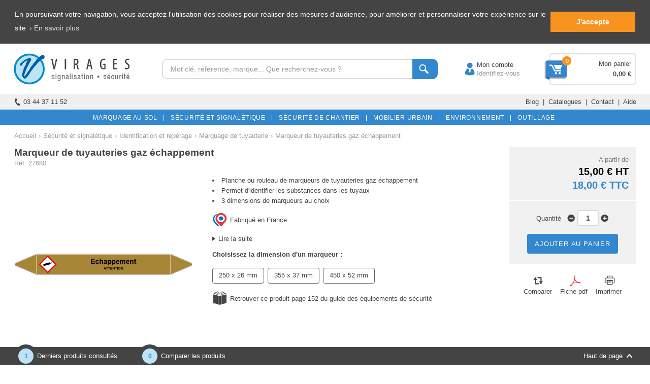

--- FILE ---
content_type: text/html
request_url: https://www.virages.com/Identification/Marquage-Gaz-Echappement
body_size: 57263
content:


<!doctype html>
<html lang="fr">

	<head>
	
		<!-- TRACKING GOOGLE - Global site tag (gtag.js) -->
		<script async src="https://www.googletagmanager.com/gtag/js?id=AW-1069763279"></script>
		<script>
			window.dataLayer = window.dataLayer || [];
			function gtag(){dataLayer.push(arguments);}
			gtag('js', new Date());

			gtag('config', 'AW-1069763279'); /* Adwords */
			gtag('config', 'UA-3288998-1'); /* Analytics */
			gtag('event', event_name, {
				ecomm_pagetype: 'product',
				ecomm_prodid: 27680,
				ecomm_totalvalue: 15,
			}); /* Remarketing */
		</script>
   
		<!-- GOOGLE TAG MANAGER -->
		<script>(function(w,d,s,l,i){w[l]=w[l]||[];w[l].push({'gtm.start':new Date().getTime(),event:'gtm.js'});var f=d.getElementsByTagName(s)[0],j=d.createElement(s),dl=l!='dataLayer'?'&l='+l:'';j.async=true;j.src='https://www.googletagmanager.com/gtm.js?id='+i+dl;f.parentNode.insertBefore(j,f);})(window,document,'script','dataLayer','GTM-MQR85PZ');</script>
	
		<meta http-equiv="Content-Type" content="text/html; charset=iso-8859-1" />
		<meta http-equiv="content-language" content="fr">

		<title>Marqueur de tuyauteries gaz échappement - Virages</title>
		
			
		<!-- FAVICON -->
		<link rel="icon" type="image/x-icon" href="../favicon.ico" /><link rel="shortcut icon" type="image/x-icon" href="../favicon.ico" />
			
		
			<meta name="description" content="Commandez votre planche de marqueurs de tuyauteries gaz échappement pour identification des tuyauteries.">
		
		
		<link rel="canonical" href="https://www.virages.com/Identification/Marquage-Gaz-Echappement" />
		
		<!-- Utilisé pour les navigateurs mobiles -->
		<meta name="viewport" content="initial-scale=1.0, width=device-width, maximum-scale=1.0" />

		<!-- Données structurées pour le fil d'Ariane -->
		<script type="application/ld+json">
			{
			 "@context": "https://schema.org",
			 "@type": "BreadcrumbList",
			 "itemListElement":
			 [
			  {
			   "@type": "ListItem",
			   "position": 1,
			   "item":
			   {
				"@id": "https://www.virages.com",
				"name": "Accueil"
				}
			  },
			  {
			   "@type": "ListItem",
			  "position": 2,
			  "item":
			   {
				
					"@id": "https://www.virages.com/Equipements-Routiers",
					"name": "Équipement de sécurité"
				
			   }
			  },
			  {
			   "@type": "ListItem",
			  "position": 3,
			  "item":
			   {
				"@id": "https://www.virages.com/Identification",
				"name": "Identification et repérage"			 
			   }
			  }
			  
				  ,{
				   "@type": "ListItem",
				  "position": 4,
				  "item":
				   {
					"@id": "https://www.virages.com/Identification/Marquage-Tuyauterie",
					"name": "Marquage de tuyauterie"			 
				   }
				  }
			  
			 ]
			 
			}		
		</script>

		<!-- Données structurées pour la fiche produit -->
		<script type="application/ld+json">
			{
			  "@context": "https://schema.org/",
			  "@type": "Product",
			  "name": "Marqueur de tuyauteries gaz échappement",
			  "image": "https://www.virages.com/Images/Categorie_A9/27680-200.gif",
			  "description": "Planche ou rouleau de marqueurs de tuyauteries gaz échappement avec pictogramme CLP indiquant un gaz sous pression.<br><br>Permet de signaler le contenu des tuyaux apparents pour plus de sécurité sur les lieux de travail.<br>Pour rappel : depuis le 01/06/2017, toutes les tuyauteries transportant ou contenant des liquides ou mélanges dangereux doivent être identifiées à l'aide de marqueur de tuyauterie adhésif apposés dans le sens de circulation de la substance.<br><br>En vinyle polymère adhésif laminé, 140µ.<br>Résistant aux UV, aux produits chimiques, à l'abrasion, aux huiles et solvants.<br>Utilisation possible en intérieur et extérieur.<br><br>Marqueur coloris ocre.<br>Conforme à la norme NF X 08-100 et au dispositif CLP.<br>Flèche à découper à chaque extrémité pour définir le sens de circulation du flux.<br><br>Dimensions d'un marqueur :<br>250 x 26 mm : planche de 4 marqueurs.<br>355 x 37 mm : planche de 3 marqueurs ou rouleau de 30 marqueurs.<br>450 x 52 mm : planche de 2 marqueurs ou rouleau de 30 marqueurs.",
			  "mpn": "27680",

			  
			  
			  "offers": {
				"@type": "Offer",
				"priceCurrency": "EUR",			
				"price": "15",
				
				"seller": {
				  "@type": "Organization",
				  "name": "Virages"
				}
			  }			  
			}         
		</script>
		
		<!-- Feuille de styles générale -->
		<link rel="stylesheet" type="text/css" media="all" href="../Style.css">

		<style>
			
			/* Effet zoom photo */
			span.zoom_photo {
				-o-transition-duration: 1s;
				-moz-transition-duration: 1s;
				-webkit-transition: -webkit-transform 1s;
				background:url(../Images/Loupe_Photo.png) center center no-repeat #000;
				cursor: pointer;
				height: 350px;
				width: 350px;
				position: absolute;
				z-index: 10;
				opacity: 0;
			}			
			span.zoom_photo:hover {
				opacity: .3;
				-o-transition-duration: 1s;
				-moz-transition-duration: 1s;
				-webkit-transition: -webkit-transform 1s;
			}
			
			#Bloc_1 {display:inline-block}
			#Bloc-42 {width: 25%; display: inline-block; text-align: center; margin-bottom: 20px}
			#Bloc-42-Couleur {width: 21%; margin-left: 2%; margin-right: 2%; display: inline-block; text-align: center; margin-bottom: 20px; height: 40px; line-height: 40px}
			#Bloc-42-Blanc {border: 1px solid #999999; height: 38px; line-height: 38px; width: 20.8%; margin-left: 2%; margin-right: 2%; display: inline-block; text-align: center; margin-bottom: 20px;}
			#Bloc-31 {width: 33.3%; display: inline-block; text-align: center; margin-bottom: 20px}
			#Bloc-21 {width: 50%; display: inline-block; text-align: center; margin-bottom: 20px}
			
			.Categorie_Associee {padding-top: 4px; padding-bottom: 6px; padding-left:  14px; padding-right: 14px; border-radius: 16px; -moz-border-radius: 16px; -webkit-border-radius: 16px; -o-border-radius: 16px; border: solid 1px #444444; margin-bottom: 400px; margin-right: 6px}
			.Categorie_Associee:hover {color:#3387CC; border: solid 1px #3387CC}
			
			.Nombre_Reponses {
				position: absolute;
				width:20px;
				height:20px;
				text-align:center;
				line-height: 20px;
				display: inline-block;
				color: #ffffff;
				text-align:center;
				font-size: 10px;
				margin-left: 6px;
				background: #444444;
				border-radius: 50%;
				-moz-border-radius: 50%;
				-webkit-border-radius: 50%;
				-o-border-radius: 50%;
				z-index:20;
			}
			
			#Filtre {padding-top: 4px; padding-bottom: 5px; padding-left:  12px; padding-right: 12px; border-radius: 4px; -moz-border-radius: 4px; -webkit-border-radius: 4px; -o-border-radius: 4px; border: solid 1px #636363; margin-right: 3px; display: inline-block; margin-bottom: 8px}		
			
			#Filtre:hover {color:#3387CC; border: solid 1px #3387CC; cursor:pointer}
			
			.Onglet_0:hover {border-bottom: solid 10px #444444}
			
			#Filtre_Actif {color:#FFFFFF; padding-top: 4px; padding-bottom: 5px; padding-left:  12px; padding-right: 12px; border-radius: 4px; -moz-border-radius: 4px; -webkit-border-radius: 4px; -o-border-radius: 4px; margin-right: 3px; display: inline-block; margin-bottom: 8px; background-color: #444444; border: 1px solid #444444;}
			
			/* Caroussel de produits */
			#Photo_Produit {margin-bottom: 8px}
			#Nom_Produit {height: 40px; overflow: hidden; line-height: 19px; margin-bottom: 10px}
			#Comparer_Savoir {display:inline-block; width: 90px; vertical-align: top}
			#Case-a-Cocher2 {text-align: left; margin-top: 1px}
			#Prix_Produit {display:inline-block; width: 115px; text-align: right; font-size: 12px; vertical-align: top; line-height: 19px}
			#Prix_Produit_1 {display:inline-block; width: 115px; text-align: right; font-size: 12px; vertical-align: top; line-height: 19px}
			#Prix_Produit_2 {display:inline-block; width: 115px; text-align: right; font-size: 12px; vertical-align: top; line-height: 19px}
			#Prix_Produit_3 {display:inline-block; width: 115px; text-align: right; font-size: 12px; vertical-align: top; line-height: 19px}
			#Prix_Produit_4 {display:inline-block; width: 115px; text-align: right; font-size: 12px; vertical-align: top; line-height: 19px}
			#En_Savoir_Plus {text-align: left; vertical-align: top; color: #777777}
			#Avis {text-align: left; width: 100%; height: 16px}
			
			/* Bloc photos --> 350px */
			#Bloc_Photos {text-align:center; width:350px; display: inline-block}
			#Photo {height:350px; margin-bottom: 20px}
			#Photos_Complementaires {float:left; width:100%; margin-top:5px; margin-bottom: 20px}
			#Photos_Carrousel_Responsive {display: none}
			
			/* Bloc titre, mini description, prix dégressifs, filtres, personnalisation, options --> 610px puis 360px */
			#Bloc_Filtres {text-align:center; width:545px; margin-left:40px; vertical-align:top; margin-bottom: 12px; display:inline-block}
			#Produit_Titre {margin-bottom:14px}
			H1 {margin-bottom:2px}
			H2 {font-size:14px; color:#3387CC; font-weight: bold; margin-bottom: 15px; margin-top: 15px; text-align: left}
			H3 {font-weight:bolder}
			#References {color: #999999}
			#Produit_Descriptif {text-align:left; clear:both; margin-bottom: -5px}
			#Description_Savoir_Plus {text-align:left; clear:both; margin-top: 14px}
			#Produit_Prix_Degressif {text-align:left; clear:both; margin: 8px 0 20px 0}
			#Tableau_Prix_Degressif {text-align: center; display: inline-block; width: 134px; padding-top: 5px; padding-bottom: 5px}
			#Tableau_Prix_Degressif2 {text-align: center; display: inline-block; width: 115px; padding-top: 5px; padding-bottom: 5px}
			#Titre_Personnalisation1 {text-align:left; clear:both; margin-bottom:12px; margin-top: 8px}
			#Titre_Personnalisation2 {text-align:left; clear:both; margin-bottom:12px; margin-top: 8px}
			#Champ_Personnalisation1 {text-align:left; clear:both}
			#Champ_Personnalisation2 {text-align:left; clear:both; margin-bottom: -8px}
			#Produit_Selection {text-align:left}
			#Filtre2 {text-align:left}
			#Produit_Guide {text-align:left; margin-bottom: 12px; margin-top: 6px}
			#Affichage_Options {text-align:left; clear:both; padding: 0px 20px 0px 20px; background-color:#F1F1F1; margin-top: 10px}
			#Produit_Social {text-align:left; clear:both; margin:8px 0 20px 0}
			#Partager {display: inline-block}
			#Recommander_Produit {text-align:left; background-color: #f1f1f1; margin-bottom: 20px; padding: 20px 30px 20px 30px; border-radius: 6px; -moz-border-radius: 6px; -webkit-border-radius: 6px; -o-border-radius: 6px;}
			
			#Catalogue_Feuilletable {display: inline-block; text-align: left; width:100%; margin-bottom: 10px}
			#Zone_Port {display: none}
			#video {width: 960px; height: 540px; margin-top: -15px; margin-bottom: 10px}
			
			/* Bloc prix, disponibilité et impression --> 230 px */
			#Bloc_Prix_Disponibilite {width:250px; margin-left:40px; vertical-align:top; display: inline-block}
			#Produit_Stock {text-align:center; clear:both; margin-bottom:5px; padding:6px 0 6px 0}
			#Article_Promo {text-align:center; clear:both; margin-bottom:2px; padding:6px 0 6px 0}
			#Produit_Prix {text-align:right; clear:both; background-color:#F1F1F1; margin-bottom:2px; padding:15px 15px 15px 0}
			#Produit_Qte {text-align:center; clear:both; background-color:#F1F1F1; padding:18px 0 16px 0; line-height:10px; margin-bottom: 2px}
			#Port_Sus {text-align:center; clear:both; padding: 8px 0 8px 0; margin-top:2px; line-height:18px; background-color:#F1F1F1}
			#Port_Sus_Responsive {display: none}
			#Produit_Imprimer {text-align:center; clear:both; padding: 15px 0 15px 0; margin-top:4px}
			#Produit_Imprimer2 {display:inline-block;}
			#Comparer {display:inline-block;}
			#Article_Ajoute {float:left; width:268px; padding:8px 0 6px 0; border:solid 2px #e6ffe6; background-color:#e6ffe6;border-radius: 5px 0 0 0;-moz-border-radius: 5px 0 0 0;-webkit-border-radius: 5px 0 0 0;-o-border-radius: 5px 0 0 0; margin-right:1px}
			#Voir_Panier {display: inline-block; width:267px; padding:8px 0 6px 0; border:solid 2px #e6ffe6; background-color:#e6ffe6;border-radius: 0 5px 0 0;-moz-border-radius: 0 5px 0 0;-webkit-border-radius: 0 5px 0 0;-o-border-radius: 0 5px 0 0; margin-left: 1px}
			#Info_Panier {text-align:left; background-color:#e6ffe6; padding: 8px 14px 8px 14px; margin-top:2px; margin-bottom:18px; border-radius: 0 0 5px 5px;-moz-border-radius: 0 0 5px 5px;-webkit-border-radius: 0 0 5px 5px;-o-border-radius: 0 0 5px 5px;}
			
			/* Contenu Description */
			#Contenu_Onglet_Description {text-align:left}

			/* Contenu Caractéristiques */
			#Ligne_Caracteristique {padding-top: 10px; padding-bottom: 10px}
			#Nom_Caracteristique {width: 250px; display: inline-block; text-align: left; padding-left: 15px}
			#Texte_Caracteristique {width: 920px; display: inline-block; text-align: left; padding-left: 20px; padding-right: 15px; vertical-align: top}
			
			/* Contenu pièces de rechange */
			#Ligne_Pieces_Rechange {padding-top: 5px; padding-bottom: 5px}
			#Image_Piece_Rechange {width: 70px; display: inline-block; text-align: center; vertical-align: middle; margin-right: 20px}
			#Nom_Piece_Rechange {width: 336px; display: inline-block; text-align: left; vertical-align: middle}
			#Marque_Piece_Rechange {width: 144px; display: inline-block; text-align: center; vertical-align: middle}
			#Ref_Piece_Rechange {width: 134px; display: inline-block; text-align: center; vertical-align: middle}
			#Code_Piece_Rechange {width: 124px; display: inline-block; text-align: center; vertical-align: middle}
			#Prix_Piece_Rechange {width: 114px; display: inline-block; text-align: right; vertical-align: middle}
			#Prix_TTC_Piece_Rechange {width: 114px; display: inline-block; text-align: right; vertical-align: middle}
			#Savoir_Plus_Piece_Rechange {width: 114px; display: inline-block; text-align: right; vertical-align: middle}

			/* Contenu avis */
			#Contenu_Onglet_Avis {text-align:left; width:100%; margin-top: -10px}
			#Affichage_Etoiles {float:left; width:15%; padding:10px 0 10px 0}
			#Nom_Avis {display:inline-block; width:85%; text-align:right; padding:10px 0 10px 0}
			#Texte_Avis {clear:both; padding-bottom:10px}
			#Nom_Echange_Avis {clear:both; background-color:#F1F1F1; text-align:right; margin:10px 0 0 150px; padding:15px 20px 10px 0; border-radius: 4px 4px 0 0; -moz-border-radius: 6px 6px 0 0; -webkit-border-radius: 6px 6px 0 0; -o-border-radius: 6px 6px 0 0}
			#Texte_Echange_Avis {background-color:#F1F1F1; clear:both; margin:0 0 20px 150px; padding:0px 20px 15px 20px; border-radius: 0 0 6px 6px; -moz-border-radius: 0 0 6px 6px; -webkit-border-radius: 0 0 6px 6px; -o-border-radius: 0 0 6px 6px}

			/* Contenu Questions Réponses */
			#Contenu_Onglet_Questions {text-align: left}
			#Ligne_Formulaire {padding-top: 10px; padding-bottom: 10px}
			#Type_Formulaire {display: inline-block; text-align: right; width: 200px}
			#Saisie_Formulaire {display: inline-block; text-align: left; margin-left: 10px; width: 705px}
			#Ligne_Question {padding-top: 12px; padding-bottom: 4px}
			#Ligne_Reponse {padding-top: 4px; padding-bottom: 12px}
			#Question_Reponse {display: inline-block; text-align: left; width: 110px; vertical-align: top; font-weight: bold}
			#Texte_Question_Reponse {display: inline-block; text-align: left; width: 100%; vertical-align: top}
			
			/* Contenu Guide et options */
			#Contenu_Onglet_Guide {text-align:justify}
			#Contenu_Onglet_Options {text-align:justify; margin-bottom: -10px}

			/* Contenu documents et vidéos */
			#Contenu_Onglet_Documents {margin-top: -20px; margin-bottom: -10px}
			#Ligne_Document {margin-top: 10px; margin-bottom: 10px; text-align: left}
			#Titre_Document {display: inline-block; width: 100%; text-align: left; vertical-align: top}
			
			/* Contenu produits associés */
			#Contenu_Onglet_Produits_Associes {margin-bottom: -20px}
			
			/* Contenu Frais de port */
			#Contenu_Onglet_Port {text-align:left}

			/* Carroussel */
			#Photo_Produit {margin-bottom: 8px}
			
			/* Pour les guides */
			#Titre_Guide {color: #444444; font-weight: bold; font-size: 15px; margin-bottom: 20px; text-align: left}
			#Sous_Titre {background-color: #f1f1f1; padding: 5px 10px 5px 10px; font-weight: bold; margin-bottom: 18px; text-align: left}
			#Image_Guide {margin-top: 30px; margin-bottom: 30px; text-align: center}
			
			/* Pour les BAS */
			#Titre_BAS {color: #444444; font-weight: bold; font-size: 15px; padding-bottom: 20px; margin-top: 20px; width: 70%; margin-right: 10%; display: inline-block}
			#Replier {display: inline-block; width: 20%; text-align: right; vertical-align:baseline}
			#Image_BAS {margin-top: 20px; margin-bottom: 20px; text-align: center}
			
			/* Vérification et réponse formulaires */
			form label.error {color: #ffffff}
			form label {display: block; width: 225px; margin:-6px 0 14px 0; background-color: #444444; padding: 3px 10px 3px 28px; border-radius: 4px; -moz-border-radius: 4px; -webkit-border-radius: 4px; -o-border-radius: 4px; background-image: url(../Images/Fleche-Formulaire.png); background-repeat: no-repeat; background-position: left center}
			
			p {margin: 24px 0 24px 0}
			.Champ_Texte2 {width:800px; margin:3px 0 10px 0; font-size: 13px}
			.Champ_Select2 {margin: 3px 0 10px 0; font-size: 13px; cursor: pointer}
			input:focus {border-color:#A2C5E3}
			select:focus {border-color:#A2C5E3}
			textarea:focus {border-color:#A2C5E3}
			#Reponse_Formulaire {text-align: center; background-color:#e6ffe6; padding:10px 0 10px 0; margin:10px 0 16px 0; border-radius: 6px; -moz-border-radius: 6px; -webkit-border-radius: 6px; -o-border-radius: 6px;}
			#Menu_Categories_Responsive {display: none}
			#Info_Obligatoire {display: inline-block}
			#Fleche_Fil {display: inline-block; margin-left: 5px; margin-right: 5px}
			.Texte_Fil {color: #999999; display: inline-block}
			.Texte_Fil:link {color: #999999}
			.Texte_Fil:visited {color: #999999}
			.Texte_Fil:hover {color: #3387CC; cursor:pointer}
			
			#Onglet_Responsive {display: none}
			
			#Ligne_tableau {clear: both}
			#Cellule_Tableau {display: inline-block; width: 281px; text-align: center; padding-top: 5px; padding-bottom: 5px}
			#Cellule_Tableau2 {display: inline-block; width: 292px; text-align: left; padding-left: 10px; padding-top: 5px; padding-bottom: 5px}
			.Ligne_AEAEAF {width: 100%}
			.Ligne_Points {width: 100%; padding: 0; margin: 0}
			#Tableau_Port_Responsive {display: none}
			#Lire_Avis {display: inline-block}
			.Bouton_Gris {padding: 6px 10px}
			ul {padding-left:17px; margin: 0}
			
			.Magasin {padding-top: 4px; padding-bottom: 6px; padding-left: 12px; padding-right: 12px; border-radius: 16px; -moz-border-radius: 16px; -webkit-border-radius: 16px; -o-border-radius: 16px; border: solid 1px #C6C6C6; margin-bottom: 400px; text-align: center}
			.Magasin:hover {color:#3387CC; border: solid 1px #3387CC}
			#Magasin-Actif {color:#FFFFFF; border: solid 1px #444444; border-radius: 16px; -moz-border-radius: 16px; -webkit-border-radius: 16px; -o-border-radius: 16px; padding-top: 2px; padding-bottom: 4px; padding-left:  12px; padding-right: 12px; margin-top:-4px; margin-bottom: -5px; width: 94px; text-align: center; background-color: #444444; display: inline-block;}
			
			/* VERSION 2020 */
			
			#Contenu_Large /* Contenu */
			{
				width: 1225px;
			}
			#Univers_Description
			{
				width:835px;
			}
			#Menu_Bas_2a, #Menu_Bas_2b, #Menu_Bas_2c, #Menu_Bas_2d, #Menu_Bas_2e /* Menu pied de document : colonne 1, 2, 3, 4 et 5 */
			{
				width:245px;
			}
			#Menu_Haut_1a /* Logo Virages */
			{
				width:260px;
			}
			#Menu_Haut_1b /* Barre de recherche */
			{
				width:600px;
			}
			#Menu_Haut_1c /* Compte */
			{
				width:171px;
				text-align:center;
				padding-left:12px;
				
			}
			#Menu_Haut_1d /* Panier */
			{
				width:173px;
				background-image: url(../Images/Fond-Panier-2.png);
				background-repeat: no-repeat;
				background-position: right center;
				padding-top:30px;
				padding-bottom:30px;
				padding-right:10px;
			}
			.Recherche {
				width: 493px;
			}
			.Recherche_Texte {
				height: 26px;
			 }
			.Recherche_Bouton {
				height: 40px;
			}
			#Menu_Haut_2a /* Votre conseiller */
			{
				width:612px;
			}

			#Menu_Haut_2b /* Menu catalogues, Services... */
			{
				width:613px;
			}

			/* Styles des menus */
			.nav {
				width:1221px;				
			}
			
			#Contenu /* Contenu */
			{
				width: 952px;
			}
			
			#Produit {width:208px}
			#Categorie_Produit /* Produit */
			{
				width: 208px;
				margin-right: 15px;
				margin-left:15px;
			}
			
			.Stock {position: absolute; display:inline-block; background-color: #009933; color: #FFFFFF; text-align: center; padding: 1px 6px; margin-left:139px; margin-top:176px; border-radius: 6px; -moz-border-radius: 6px; -webkit-border-radius: 6px; -o-border-radius: 6px; font-size: 11px; z-index:20; border: solid 2px #FFFFFF}
			.Stock2 {position: absolute; display:inline-block; background-color: #009933; color: #FFFFFF; text-align: center; padding: 1px 6px;	margin-left:116px; margin-top:176px; border-radius: 6px; -moz-border-radius: 6px; -webkit-border-radius: 6px; -o-border-radius: 6px; font-size: 11px; z-index:20; border: solid 2px #FFFFFF}
			.Precommande {position: absolute; display:inline-block; background-color: #3387CC; color: #FFFFFF; text-align: center; padding: 1px 6px; margin-left:107px; margin-top:176px; border-radius: 6px; -moz-border-radius: 6px; -webkit-border-radius: 6px; -o-border-radius: 6px; font-size: 11px; z-index:20; border: solid 2px #FFFFFF}
			
			/* FIN VERSION 2020 */
			
			
		</style>
	  
		
	   
		<!-- Feuille de style Responsive -->
		<link rel="stylesheet" type="text/css" media="all" href="../Style_Responsive.css">
		
		<!-- Styles Responsive pour la page -->
		<style>
			/* Responsive design : 320px à 374px (ipod/iphone 4/5 portrait --> 320px) */
			@media only screen and (min-width: 320px) and (max-width: 374px) and (orientation:portrait)
			{
				#video {width: 340px; height: 191px}
			}

			/* Responsive design : 375px à 479px (iphone 6/7/8 portrait --> 375px / iphone 6+/7+/8+ portrait --> 414px)*/
			@media only screen and (min-width: 375px) and (max-width: 479px) and (orientation:portrait)
			{
				H1 {line-height: 1.3em; font-size: 1.35em}
				#Bloc_Photos {width: 340px}
				#Bloc_Filtres {width: 340px; margin-left:0}
				#Bloc_Prix_Disponibilite {width: 340px; margin-left:0}
				#Bloc-42 {width: 50%}
				#Bloc-42-Couleur {width: 48%; margin-left: 1%; margin-right: 1%}
				#Bloc-42-Blanc {width: 47.3%; margin-left: 1%; margin-right: 1%}
				#Bloc-31 {width: 100%}
				#Bloc-21 {width: 100%}
				#Photo {margin-bottom: 0}
				#Partager {display: none}
				#Produit_Social {text-align: center}
				#Produit_Imprimer {display: none}
				#Tableau_Prix_Degressif {width: 80px}
				#Ligne_Caracteristique {padding-top: 8px; padding-bottom: 8px}
				#Nom_Caracteristique {width: 130px; clear: both; padding-left: 10px}
				#Texte_Caracteristique {width: 160px; clear: both; padding-right: 10px; padding-left: 10px}
				#Affichage_Etoiles {width:140px}
				#Nom_Avis {width:200px}
				#Info_Avis {pointer-events: none; cursor: default}
				#Question_Reponse {width: 100px}
				#Texte_Question_Reponse {width: 240px; text-align: justify}
				.Champ_Texte2 {width:93%;font-size: 0.9em}
				.Champ_Select2 {height: 30px}
				#Contenu_BAS {padding: 10px 15px 5px 15px}
				#Vignette_Photo_Principale {display: none}
				#Vignette_Photo_Secondaire {display: none}
				#Photos_Carrousel {display: none}
				#Photos_Carrousel_Responsi
				ve {display: block}

				#Onglet_Produit_1 {display: none}
				#Onglet_Produit_2 {display: none}
				#Onglet_Responsive {display: block; background-color: #f1f1f1; text-align: left; padding: 8px 16px 8px 16px; margin: 3px 0}
				
				.Contenu_Onglet {margin-bottom: 20px}
				#Contenu_Onglet_Produits_Associes {margin-bottom: 20px}
				#Contenu_Onglet_Port {margin-bottom: 0}
				#Contenu_Onglet_Description, #Contenu_Onglet_Caracteristiques, #Contenu_Onglet_Avis, #Contenu_Onglet_Questions, #Contenu_Onglet_Produits_Associes, #Contenu_Onglet_Boutiques, #Contenu_Onglet_Guide, #Contenu_Onglet_Options, #Contenu_Onglet_Documents, #Contenu_Onglet_BAS, #Contenu_Onglet_Port, #Contenu_Onglet_Conseils, #Contenu_Onglet_Pieces_Rechange, #Contenu_Onglet_Packs {border-top: solid 2px #3387CC; padding-top: 20px; margin-top: -4px}
				
				#Ligne {display: none}
				#Titre_Document {width: 200px}
				#video {width: 340px; height: 191px}
				#Article_Ajoute {width: 306px; margin: 0; text-align: left; padding-left: 14px}
				#Voir_Panier {width: 306px; display: block; text-align: left; padding-left: 14px}
				#Info_Panier {width: 296px; display: block}
				.guide {display: none}
				.guide2 {display: none}
				#Zone_Guide1 {width: 340px; text-align: left; margin-bottom: 20px; margin-top: 20px}
				#Zone_Guide2 {width: 340px; text-align: left; margin-bottom: 20px; margin-top: 20px}
				#Texte_Feuilletable {width: 279px}
				.Port_Sus {display: none}
				#Port_Sus_Responsive {display: block; text-align:center; padding: 8px 0 8px 0; margin-top:2px; line-height:18px; background-color:#F1F1F1}
				#Cellule_Tableau {width: 170px; padding-left: 0; padding-right: 0; display: inline-block}
				#Cellule_Tableau2 {width: 170px; padding-left: 0; padding-right: 0}
				#Menu_Categories_Responsive {display:inline-block; background-color:#21B962; width:100%; color:#FFFFFF}
				#Fil_Ariane {margin-top: -8px}
				#Fleche_Fil {margin-left: 10px; margin-right: 10px}
				.Texte_Fil {color: #999999; border-bottom: dashed 1px #999999; margin-bottom: 3px}
				.Texte_Fil:visited {color: #999999}
				.Cadre_Titre_Gris {font-size: 1.05em}
				.Bouton_Bleu {font-size: 1em}
				#Detail_Produit_2 {margin-top: -43px}
				#Recommander_Produit {margin-top: 20px; margin-bottom: 0}
				.Bouton_Gris_Fonce {font-size: 1em}
				#Info_Obligatoire {display: block; margin-top: 15px; margin-bottom: -20px}
				
				#Tableau_Port_Desktop {display: none}
				#Tableau_Port_Responsive {display: block}
				#Titre_Tableau {background-color: #f1f1f1; text-align: left; padding-left: 18px; padding-top:5px; padding-bottom: 5px}
				#Cellule_Responsive {display: inline-block; width: 170px; text-align: center; padding-top: 10px; padding-bottom: 10px}
				#Lire_Avis {display: block; margin-top: 5px; margin-bottom: -15px}
				.Bouton_Gris {font-size: 14px}
				#Prix_Produit, #Prix_Produit_1, #Prix_Produit_2, #Prix_Produit_3, #Prix_Produit_4 {font-size: 1em}
			}
			
			/* Responsive design : largeur de la fenêtre est comprise entre 768px et 1024px (ipad portrait 768px) */
			@media only screen and (min-width: 768px) and (max-width: 1023px) and (orientation:portrait)
			{
			}
			
			/* Responsive design : largeur de la fenêtre est comprise entre 480px et 549px (ipod paysage, iphone 4 paysage) */
			@media only screen and (min-width: 480px) and (max-width: 549px) and (orientation: landscape)
			{
			}

			/* Responsive design : largeur de la fenêtre est comprise entre 550px et 767px (iphone 5 paysage 568px / iphone 6 paysage 667px / iphone 6 Plus paysage 736px) */
			@media only screen and (min-width: 550px) and (max-width: 767px) and (orientation: landscape)
			{
			}
		</style>
		
		<!-- Fonction pour lier dynamiquement les champs Select des filtres 1 et 2 -->
		<script type="text/JavaScript">
			var mod=new Array();
			
			
						mod[1]=new Array(
			
							"Planche"
			
							);
			
						mod[2]=new Array(
			
							"Rouleau"
			
								,
			
							"Planche"
			
							);
			
						mod[3]=new Array(
			
							"Rouleau"
			
								,
			
							"Planche"
			
							);
			
			
			/* Mise à jour du filtre 2 en fonction du choix du filtre 1 */
			function MAJ_Filtre()
			{
				var newOpt;				
				var Choix_Formulaire=document.getElementById("filtre1").value;
				
				Separateur = Choix_Formulaire.indexOf("/")
				cl_ = Choix_Formulaire.substring(0,Separateur)
				ID_Filtre1 = Choix_Formulaire.substring(Separateur+1)
				
				clearMod();
				newOpt=new Option("2. Choisissez le format", '');
				document.getElementById("filtre2").options[0]=newOpt;
				document.getElementById("filtre2").options[0].disabled= true;
				if (cl_!=0)
				{
					for (i_=0; i_<mod[cl_].length; i_++)
					{
					newOpt=new Option(mod[cl_][i_], 'https://www.virages.com/Produits/Affichage_Prix.asp?Port=0&ID_Produit=27680&Filtre1='+ID_Filtre1+'&Filtre2='+mod[cl_][i_]);
					document.getElementById("filtre2").options[document.getElementById("filtre2").length]=newOpt;
					}
				}
			
				document.getElementById("Filtre2").style.display = "inline";
				document.getElementById("Guide2").style.display = "inline";
			}			
			function clearMod()
			{			
				while (document.getElementById("filtre2").options.length>0)
				document.getElementById("filtre2").options[document.getElementById("filtre2").options.length-1]=null;
			}
	
		</script>
   
		<!-- SCRIPT RECAPTCHA GOOGLE -->
		<script src="https://www.google.com/recaptcha/api.js" async defer></script>
	
	</head>

	<body >

		<!-- GOOGLE TAG MANAGER (noscript) -->
		<noscript><iframe src="https://www.googletagmanager.com/ns.html?id=GTM-MQR85PZ" height="0" width="0" style="display:none;visibility:hidden"></iframe></noscript>
		
		
	   
		<!-- Menu du haut -->
		
<style>
	.Sous-Titre-Menu:hover {text-decoration:underline}
	
	/* Bouton vert */
	.Bouton_Vert {
		padding: 3px 9px 2px 9px;
		margin: 5px 0 4px 0;
		display: inline-block;
		color: #ffffff;
		cursor: pointer;
		background: #16840D;
		border: 1px solid #16840D;
		border-radius: 4px;
		-moz-border-radius: 4px;
		-webkit-border-radius: 4px;
		-o-border-radius: 4px;
	}

	.Bouton_Vert:hover {
		color: #ffffff;
		opacity:0.7;
		-ms-filter:"progid:DXImageTransform.Microsoft.Alpha(Opacity=70)";
		filter: alpha(opacity=70);
	}

	.Bouton_Vert:visited {
		color: #ffffff;
	}
</style>

<a name="Haut_Page"></a>


	<!-- 1Ã¨re ligne - MENU POUR DESKTOP -->
	<div id="Menu_Haut_1">
		<!-- Logo Virages -->
		<div id="Menu_Haut_1a">
			<a href="https://www.virages.com" class="Image_Cliquable"><img src="https://www.virages.com/Images/Logo-Virages-Haut.png" width="230" height="100" alt="Virages" border="0" style="vertical-align:middle"></a>
		</div><!-- Moteur de recherche --><div id="Menu_Haut_1b">
			<form name="Formulaire_Recherche" method="post" action="https://www.virages.com/Produits/Recherche.asp">
				   <div class="Recherche">
					  <input type="text" name="Recherche" id="Recherche" class="Recherche_Texte" placeholder="Mot cl&eacute;, r&eacute;f&eacute;rence, marque... Que recherchez-vous ?">
					  <button type="submit" class="Recherche_Bouton"></button>
				   </div>
			</form>
		</div><!-- Connexion compte --><div id="Menu_Haut_1c" class="Photo_Nom" style="text-align: left">
			<a href="https://www.virages.com/Clients/Identification-Compte.asp">&nbsp;&nbsp;&nbsp;&nbsp;&nbsp;&nbsp;&nbsp;&nbsp;&nbsp;&nbsp;Mon compte<br></a>
			&nbsp;&nbsp;&nbsp;&nbsp;&nbsp;&nbsp;&nbsp;&nbsp;&nbsp;&nbsp;<font color="#999999">Identifiez-vous</font>
		</div><!-- Panier --><div id="Menu_Haut_1d" class="Photo_Nom">
			<a href="https://www.virages.com/Commande/Commande.asp"><div class="Nbre_Produits_Panier" style="padding-left:1px">0</div></a>
			<a href="https://www.virages.com/Commande/Commande.asp">Mon panier</a><br><b><a href="https://www.virages.com/Commande/Commande.asp">0,00 &euro;</a></b>
		</div>
	</div>
	
	<!-- 2Ã¨me ligne de menu -->
	<div id="Menu_Haut_2">
		<!-- Votre conseiller -->
		<div id="Menu_Haut_2a">
			<a href="tel:+33344371152" style="text-decoration:none"><img src="https://www.virages.com/Images/Telephone-Conseiller.png" width="11" height="30" alt="" style="vertical-align:top; margin-right: 7px">03 44 37 11 52</a>
		</div><!-- Menu services et contact --><div id="Menu_Haut_2b">
			<span class="obf" data-o="aHR0cHM6Ly93d3cudmlyYWdlcy5jb20vQmxvZy9CbG9nLVNpZ25hbGlzYXRpb24=">Blog</span>&nbsp;&nbsp;|&nbsp;&nbsp;<span class="obf" data-o="aHR0cHM6Ly93d3cudmlyYWdlcy5jb20vQ2F0YWxvZ3Vlcy5hc3A=">Catalogues</span>&nbsp;&nbsp;|&nbsp;&nbsp;<span class="obf" data-o="aHR0cHM6Ly93d3cudmlyYWdlcy5jb20vQ29udGFjdC5hc3A=">Contact</span>&nbsp;&nbsp;|&nbsp;&nbsp;<span class="obf" data-o="aHR0cHM6Ly93d3cudmlyYWdlcy5jb20vQWlkZS5hc3A=">Aide</span>
		</div>
	</div>
	
	<!-- 3Ã¨me ligne de menu -->
	<div id="Menu_Haut_3">
		<!-- Univers produits -->
		<ul class="nav">
			<!-- MARQUAGE AU SOL -->
			<li>
				<!-- www.virages.com/Marquage-au-Sol -->
				<a href="https://www.virages.com/Marquage-au-Sol"><font color="#FFFFFF">MARQUAGE AU SOL&nbsp;&nbsp;&nbsp;|</font></a>
				<div style="border-radius: 0 0 10px 10px;box-shadow: 0 10px 20px rgba(0,0,0,.075);">
					<div class="nav-column-grise" style="border-radius: 0 0 0 10px;">
						<ul>
							Le guide du<br>marquage au sol<br>
							<img src="https://www.virages.com/Images/Marquage-2025-159x210.png" width="159" height="210" alt="Guide du marquage au sol" style="margin-left: -4px"><br>
							<!-- www.virages.com/Catalogues.asp -->
							<span class="obf Bouton_Blanc_Bleu" data-o="aHR0cHM6Ly93d3cudmlyYWdlcy5jb20vQ2F0YWxvZ3Vlcy5hc3A=" style="padding: 2px 8px; border: 1px solid #3387CC; color: #3387CC">Recevez-le</span>
						</ul>
					</div>
					<div class="nav-column">
						<div class="Titre_Menu" style="padding-bottom:10px"><span class="obf" data-o="aHR0cHM6Ly93d3cudmlyYWdlcy5jb20vTWFycXVhZ2UtYXUtU29s">Marquage au sol</span></div>
						<ul style="line-height: 24px">
							<!-- www.virages.com/Materiels-Preparation-des-Sols -->
							<li><span class="obf" data-o="aHR0cHM6Ly93d3cudmlyYWdlcy5jb20vTWF0ZXJpZWxzLVByZXBhcmF0aW9uLWRlcy1Tb2xz">Pr&eacute;paration des sols</span></li>
							
							<!-- www.virages.com/Premarquage -->
							<li><span class="obf" data-o="aHR0cHM6Ly93d3cudmlyYWdlcy5jb20vUHJlbWFycXVhZ2U=">Pr&eacute;marquage</span></li>
							
							<!-- www.virages.com/Appareils-de-Tracage -->
							<li><span class="obf" data-o="aHR0cHM6Ly93d3cudmlyYWdlcy5jb20vQXBwYXJlaWxzLWRlLVRyYWNhZ2U=">Appareil de tra&ccedil;age &agrave; peinture</span></li>
							
							<!-- www.virages.com/Materiels-Application-Enduits-a-Chaud -->
							<li><span class="obf" data-o="aHR0cHM6Ly93d3cudmlyYWdlcy5jb20vTWF0ZXJpZWxzLUFwcGxpY2F0aW9uLUVuZHVpdHMtYS1DaGF1ZA==">Appareil de tra&ccedil;age thermoplastique</span></li>
							
							<!-- www.virages.com/Produits-de-Marquage -->
							<li><span class="obf" data-o="aHR0cHM6Ly93d3cudmlyYWdlcy5jb20vUHJvZHVpdHMtZGUtTWFycXVhZ2U=">Produit de marquage au sol</span></li>
							
							<!-- www.virages.com/Aerosols-de-Peinture -->
							<li><span class="obf" data-o="aHR0cHM6Ly93d3cudmlyYWdlcy5jb20vQWVyb3NvbHMtZGUtUGVpbnR1cmU=">A&eacute;rosol de peinture</span></li>
							
							<!-- www.virages.com/Bandes-Symboles-Thermoplastique -->
							<li><span class="obf" data-o="aHR0cHM6Ly93d3cudmlyYWdlcy5jb20vQmFuZGVzLVN5bWJvbGVzLVRoZXJtb3BsYXN0aXF1ZQ==">Marquage thermocollant</span></li>
							
							<!-- www.virages.com/Bandes-Symboles-Adhesifs -->
							<li><span class="obf" data-o="aHR0cHM6Ly93d3cudmlyYWdlcy5jb20vQmFuZGVzLVN5bWJvbGVzLUFkaGVzaWZz">Marquage adh&eacute;sif ext&eacute;rieur</span></li>
							
							<!-- www.virages.com/Dispositifs-Tactiles-Visuels -->
							<li><span class="obf" data-o="aHR0cHM6Ly93d3cudmlyYWdlcy5jb20vRGlzcG9zaXRpZnMtVGFjdGlsZXMtVmlzdWVscw==">Bande et dalle podotactiles</span></li>
						</ul>
					</div>
					<div class="nav-column">
						<div class="Titre_Menu" style="padding-bottom:10px">&nbsp;</div>
						<ul style="line-height: 24px">
							<!-- www.virages.com/Pochoirs -->
							<li><span class="obf" data-o="aHR0cHM6Ly93d3cudmlyYWdlcy5jb20vUG9jaG9pcnM=">Pochoir &agrave; peinture</span></li>
							
							<!-- www.virages.com/Pochoir-Enduit -->
							<li><span class="obf" data-o="aHR0cHM6Ly93d3cudmlyYWdlcy5jb20vUG9jaG9pci1FbmR1aXQ=">Pochoir &agrave; enduit</span></li>
							
							<!-- www.virages.com/Plots-Routiers-Clous-de-Voirie -->
							<li><span class="obf" data-o="aHR0cHM6Ly93d3cudmlyYWdlcy5jb20vUGxvdHMtUm91dGllcnMtQ2xvdXMtZGUtVm9pcmll">Plot routier et clou de voirie</span></li>
							
							<!-- www.virages.com/Signalisation-Adhesive-Interieure -->
							<li><span class="obf" data-o="aHR0cHM6Ly93d3cudmlyYWdlcy5jb20vU2lnbmFsaXNhdGlvbi1BZGhlc2l2ZS1JbnRlcmlldXJl">Marquage au sol int&eacute;rieur</span></li>
							
							<!-- www.virages.com/Signaletique-au-Sol -->
							<li><span class="obf" data-o="aHR0cHM6Ly93d3cudmlyYWdlcy5jb20vU2lnbmFsZXRpcXVlLWF1LVNvbA==">Signal&eacute;tique au sol</span></li>
							
							<!-- www.virages.com/Antiderapants -->
							<li><span class="obf" data-o="aHR0cHM6Ly93d3cudmlyYWdlcy5jb20vQW50aWRlcmFwYW50cw==">Antid&eacute;rapants</span></li>
							
							<!-- www.virages.com/Outils-du-Peintre -->
							<li><span class="obf" data-o="aHR0cHM6Ly93d3cudmlyYWdlcy5jb20vT3V0aWxzLWR1LVBlaW50cmU=">Outils du peintre</span></li>
							
							<!-- www.virages.com/Materiels-de-Chantier -->
							<li><span class="obf" data-o="aHR0cHM6Ly93d3cudmlyYWdlcy5jb20vTWF0ZXJpZWxzLWRlLUNoYW50aWVy">Mat&eacute;riel de chantier</span></li>
							
							<!-- www.virages.com/Equipements-Vehicules-Utilitaires -->
							<li><span class="obf" data-o="aHR0cHM6Ly93d3cudmlyYWdlcy5jb20vRXF1aXBlbWVudHMtVmVoaWN1bGVzLVV0aWxpdGFpcmVz">Accessoire v&eacute;hicule utilitaire</span></li>
						</ul>
					</div>
					<div class="nav-column-3eme">
						<div class="Titre_Menu" style="padding-bottom:4px">&nbsp;</div>
						<ul style="line-height: 24px">
							<li style="margin-bottom:5px"><b>Marques</b></li>
							
							<!-- www.virages.com/Boutique-Graco -->
							<li><span class="obf" data-o="aHR0cHM6Ly93d3cudmlyYWdlcy5jb20vQm91dGlxdWUtR3JhY28=">Graco</span></li>
							
							<!-- www.virages.com/LineLazer -->
							<li><span class="obf" data-o="aHR0cHM6Ly93d3cudmlyYWdlcy5jb20vTGluZUxhemVy">LineLazer</span></li>
							
							<!-- www.virages.com/Boutique-Paint-Liner -->
							<li><span class="obf" data-o="aHR0cHM6Ly93d3cudmlyYWdlcy5jb20vQm91dGlxdWUtUGFpbnQtTGluZXI=">Paint Liner</span></li>
							
							<!-- www.virages.com/Boutique-Premark-Decomark -->
							<li><span class="obf" data-o="aHR0cHM6Ly93d3cudmlyYWdlcy5jb20vQm91dGlxdWUtUHJlbWFyay1EZWNvbWFyaw==">Premark</span></li>
						</ul><br>
						
						<!-- www.virages.com/Formation.asp -->
						<span class="obf Bouton_Blanc_Bleu" data-o="aHR0cHM6Ly93d3cudmlyYWdlcy5jb20vRm9ybWF0aW9uLmFzcA==" style="padding: 2px 8px; border: 1px solid #3387CC; color: #3387CC">Formation</span>
					</div>
				</div>                
			</li>

			<!-- EQUIPEMENTS DE SECURITE -->
			<li>
				<a href="https://www.virages.com/Equipements-Routiers"><font color="#FFFFFF">&nbsp;&nbsp;S&Eacute;CURIT&Eacute; ET SIGNAL&Eacute;TIQUE&nbsp;&nbsp;&nbsp;|</font></a>
				<div style="border-radius: 0 0 10px 10px;box-shadow: 0 10px 20px rgba(0,0,0,.075);">
					<div class="nav-column-grise" style="border-radius: 0 0 0 10px;">
						<ul>
						  	Le guide des<br>
						  	&eacute;quipements de s&eacute;curit&eacute;<br>
						  	<img src="https://www.virages.com/Images/Securite-2025.png" width="159" height="210" alt="Guide des &eacute;quipements de s&eacute;curit&eacute;" style="margin-left: -4px"><br>
						  	<!-- www.virages.com/Catalogues.asp -->
							<span class="obf Bouton_Blanc_Bleu" data-o="aHR0cHM6Ly93d3cudmlyYWdlcy5jb20vQ2F0YWxvZ3Vlcy5hc3A=" style="padding: 2px 8px; border: 1px solid #3387CC; color: #3387CC">Recevez-le</span>
						</ul>
					</div>
					<div class="nav-column">
						<div class="Titre_Menu" style="padding-bottom:10px"><span class="obf" data-o="aHR0cHM6Ly93d3cudmlyYWdlcy5jb20vRXF1aXBlbWVudHMtUm91dGllcnM=">S&eacute;curit&eacute; et signal&eacute;tique</span></div>
						<ul style="line-height: 24px">
							<!-- www.virages.com/Panneaux-Signalisation-de-Police -->
							<li><span class="obf" data-o="aHR0cHM6Ly93d3cudmlyYWdlcy5jb20vUGFubmVhdXgtU2lnbmFsaXNhdGlvbi1kZS1Qb2xpY2U=">Panneau de signalisation routi&egrave;re</span></li>
							
							<!-- www.virages.com/Panneaux-de-Direction -->
							<li><span class="obf" data-o="aHR0cHM6Ly93d3cudmlyYWdlcy5jb20vUGFubmVhdXgtZGUtRGlyZWN0aW9u">Panneau de direction</span></li>
							
							<!-- www.virages.com/Panneau-Pictogramme-Securite -->
							<li><span class="obf" data-o="aHR0cHM6Ly93d3cudmlyYWdlcy5jb20vUGFubmVhdS1QaWN0b2dyYW1tZS1TZWN1cml0ZQ==">Pictogramme s&eacute;curit&eacute;</span></li>
							
							<!-- www.virages.com/Identification -->
							<li><span class="obf" data-o="aHR0cHM6Ly93d3cudmlyYWdlcy5jb20vSWRlbnRpZmljYXRpb24=">Identification et rep&eacute;rage</span></li>
							
							<!-- www.virages.com/signaletique-loisirs -->
							<li><span class="obf" data-o="aHR0cHM6Ly93d3cudmlyYWdlcy5jb20vc2lnbmFsZXRpcXVlLWxvaXNpcnM=">Signal&eacute;tique camping, piscine, loisirs</span></li>
							
							<!-- www.virages.com/Supports-Mats-Accessoires -->
							<li><span class="obf" data-o="aHR0cHM6Ly93d3cudmlyYWdlcy5jb20vU3VwcG9ydHMtTWF0cy1BY2Nlc3NvaXJlcw==">Accessoire fixation panneau</span></li>
							
							<!-- www.virages.com/Signalisation-Lumineuse-Permanente -->
							<li><span class="obf" data-o="aHR0cHM6Ly93d3cudmlyYWdlcy5jb20vU2lnbmFsaXNhdGlvbi1MdW1pbmV1c2UtUGVybWFuZW50ZQ==">Signalisation lumineuse</span></li>
							
							<!-- www.virages.com/Miroirs-de-Securite -->
							<li><span class="obf" data-o="aHR0cHM6Ly93d3cudmlyYWdlcy5jb20vTWlyb2lycy1kZS1TZWN1cml0ZQ==">Miroir de s&eacute;curit&eacute;</span></li>
							
							<!-- www.virages.com/Ralentisseurs-de-Vitesse -->
							<li><span class="obf" data-o="aHR0cHM6Ly93d3cudmlyYWdlcy5jb20vUmFsZW50aXNzZXVycy1kZS1WaXRlc3Nl">Ralentisseur de vitesse</span></li>
						</ul>
					</div>
					<div class="nav-column">
						<div class="Titre_Menu" style="padding-bottom:10px">&nbsp;</div>
						<ul style="line-height: 24px">
							<!-- www.virages.com/Balises -->
							<li><span class="obf" data-o="aHR0cHM6Ly93d3cudmlyYWdlcy5jb20vQmFsaXNlcw==">Signalisation plastique</span></li>
							
							<!-- www.virages.com/Jalonneurs-Reflecteurs -->
							<li><span class="obf" data-o="aHR0cHM6Ly93d3cudmlyYWdlcy5jb20vSmFsb25uZXVycy1SZWZsZWN0ZXVycw==">R&eacute;flecteur</span></li>
							
							<!-- www.virages.com/Equipements-Protection-Caoutchouc -->
							<li><span class="obf" data-o="aHR0cHM6Ly93d3cudmlyYWdlcy5jb20vRXF1aXBlbWVudHMtUHJvdGVjdGlvbi1DYW91dGNob3Vj">Am&eacute;nagement de voirie et parking</span></li>
							
							<!-- www.virages.com/Securite-des-Ecoles -->
							<li><span class="obf" data-o="aHR0cHM6Ly93d3cudmlyYWdlcy5jb20vU2VjdXJpdGUtZGVzLUVjb2xlcw==">Totem signal&eacute;tique</span></li>
							
							<!-- /www.virages.com/Visserie-Colle-Accessoires-Pose -->
							<li><span class="obf" data-o="aHR0cHM6Ly93d3cudmlyYWdlcy5jb20vVmlzc2VyaWUtQ29sbGUtQWNjZXNzb2lyZXMtUG9zZQ==">Visserie et colle</span></li>
							
							<!-- www.virages.com/Protection-Industrie -->
							<li><span class="obf" data-o="aHR0cHM6Ly93d3cudmlyYWdlcy5jb20vUHJvdGVjdGlvbi1JbmR1c3RyaWU=">Protection industrielle</span></li>
							
							<!-- www.virages.com/Passe-Cables -->
							<li><span class="obf" data-o="aHR0cHM6Ly93d3cudmlyYWdlcy5jb20vUGFzc2UtQ2FibGVz">Passe c&acirc;bles</span></li>
							
							<!-- www.virages.com/Rampe-Acces -->
							<li><span class="obf" data-o="aHR0cHM6Ly93d3cudmlyYWdlcy5jb20vUmFtcGUtQWNjZXM=">Rampe d'acc&egrave;s</span></li>
							
							<!-- www.virages.com/Condamnation -->
							<li><span class="obf" data-o="aHR0cHM6Ly93d3cudmlyYWdlcy5jb20vQ29uZGFtbmF0aW9u">Condamnation et consignation</span></li>
						</ul>
					</div>
					<div class="nav-column-3eme">
						<div class="Titre_Menu" style="padding-bottom:4px">&nbsp;</div>
						<ul style="line-height: 24px">
							<li style="margin-bottom:5px"><b>Marques</b></li>
							
							<!-- www.virages.com/Boutique-Vialux -->
							<li><span class="obf" data-o="aHR0cHM6Ly93d3cudmlyYWdlcy5jb20vQm91dGlxdWUtVmlhbHV4">Vialux</span></li>
						</ul>
					</div>
				</div>
			</li>

			<!-- SECURITE DES CHANTIERS -->
			<li>
				<a href="https://www.virages.com/Securite-des-Chantiers">&nbsp;&nbsp;S&Eacute;CURIT&Eacute; DE CHANTIER&nbsp;&nbsp;&nbsp;|</a>
				<div style="border-radius: 0 0 10px 10px;box-shadow: 0 10px 20px rgba(0,0,0,.075);">
					<div class="nav-column-grise" style="border-radius: 0 0 0 10px;">
						<ul>
						  Le guide de la<br>
						  s&eacute;curit&eacute; des chantiers<br>
							<img src="https://www.virages.com/Images/Securite-2025.png" width="159" height="210" alt="Guide de la s&eacute;curit&eacute; des chantiers" style="margin-left: -4px"><br>
							<!-- www.virages.com/Catalogues.asp -->
							<span class="obf Bouton_Blanc_Bleu" data-o="aHR0cHM6Ly93d3cudmlyYWdlcy5jb20vQ2F0YWxvZ3Vlcy5hc3A=" style="padding: 2px 8px; border: 1px solid #3387CC; color: #3387CC">Recevez-le</span>					
						</ul>
					</div>
					<div class="nav-column">
						<div class="Titre_Menu" style="padding-bottom:10px"><span class="obf" data-o="aHR0cHM6Ly93d3cudmlyYWdlcy5jb20vU2VjdXJpdGUtZGVzLUNoYW50aWVycw==">S&eacute;curit&eacute; de chantier</span></div>
						<ul style="line-height: 24px">
							
							<!-- www.virages.com/Panneaux-Signalisation-Temporaire -->
							<li><span class="obf" data-o="aHR0cHM6Ly93d3cudmlyYWdlcy5jb20vUGFubmVhdXgtU2lnbmFsaXNhdGlvbi1UZW1wb3JhaXJl">Signalisation temporaire</span></li>
							
							<!-- www.virages.com/Balisage-de-Chantier -->
							<li><span class="obf" data-o="aHR0cHM6Ly93d3cudmlyYWdlcy5jb20vQmFsaXNhZ2UtZGUtQ2hhbnRpZXI=">Balisage chantier</span></li>
							
							<!-- www.virages.com/Signalisation-Lumineuse-de-Chantier -->
							<li><span class="obf" data-o="aHR0cHM6Ly93d3cudmlyYWdlcy5jb20vU2lnbmFsaXNhdGlvbi1MdW1pbmV1c2UtZGUtQ2hhbnRpZXI=">Signalisation lumineuse de chantier</span></li>
							
							<!-- www.virages.com/Signalisation-Lumineuse-Vehicule -->
							<li><span class="obf" data-o="aHR0cHM6Ly93d3cudmlyYWdlcy5jb20vU2lnbmFsaXNhdGlvbi1MdW1pbmV1c2UtVmVoaWN1bGU=">Signalisation lumineuse de v&eacute;hicule</span></li>
							
							<!-- www.virages.com/Signalisation-Sonore-Visuelle -->
							<li><span class="obf" data-o="aHR0cHM6Ly93d3cudmlyYWdlcy5jb20vU2lnbmFsaXNhdGlvbi1Tb25vcmUtVmlzdWVsbGU=">Signalisation sonore et visuelle de v&eacute;hicule</span></li>
							
							<!-- www.virages.com/Adhesifs-Signalisation-Vehicule -->
							<li><span class="obf" data-o="aHR0cHM6Ly93d3cudmlyYWdlcy5jb20vQWRoZXNpZnMtU2lnbmFsaXNhdGlvbi1WZWhpY3VsZQ==">Kit balisage v&eacute;hicule</span></li>
							
							<!-- www.virages.com/Vetements-de-Signalisation -->
							<li><span class="obf" data-o="aHR0cHM6Ly93d3cudmlyYWdlcy5jb20vVmV0ZW1lbnRzLWRlLVNpZ25hbGlzYXRpb24=">V&ecirc;tement de s&eacute;curit&eacute;</span></li>
							
							<!-- www.virages.com/Gants-de-Travail -->
							<li><span class="obf" data-o="aHR0cHM6Ly93d3cudmlyYWdlcy5jb20vR2FudHMtZGUtVHJhdmFpbA==">Gant de travail</span></li>
						</ul>
					</div>
					<div class="nav-column">
						<div class="Titre_Menu" style="padding-bottom:10px">&nbsp;</div>
						<ul style="line-height: 24px">
							
							<!-- www.virages.com/Casques-de-Chantier -->
							<li><span class="obf" data-o="aHR0cHM6Ly93d3cudmlyYWdlcy5jb20vQ2FzcXVlcy1kZS1DaGFudGllcg==">Casque de chantier</span></li>
							
							<!-- www.virages.com/Lunettes-de-Protection -->
							<li><span class="obf" data-o="aHR0cHM6Ly93d3cudmlyYWdlcy5jb20vTHVuZXR0ZXMtZGUtUHJvdGVjdGlvbg==">Lunette de protection</span></li>
							
							<!-- www.virages.com/Chaussures-de-Securite -->
							<li><span class="obf" data-o="aHR0cHM6Ly93d3cudmlyYWdlcy5jb20vQ2hhdXNzdXJlcy1kZS1TZWN1cml0ZQ==">Chaussure de s&eacute;curit&eacute;</span></li>
							
							<!-- www.virages.com/Protection-Auditive -->
							<li><span class="obf" data-o="aHR0cHM6Ly93d3cudmlyYWdlcy5jb20vUHJvdGVjdGlvbi1BdWRpdGl2ZQ==">Protection auditive</span></li>
							
							<!-- www.virages.com/Protection-Respiratoire -->
							<li><span class="obf" data-o="aHR0cHM6Ly93d3cudmlyYWdlcy5jb20vUHJvdGVjdGlvbi1SZXNwaXJhdG9pcmU=">Protection respiratoire</span></li>
							
							<!-- www.virages.com/Protection-Antichute -->
							<li><span class="obf" data-o="aHR0cHM6Ly93d3cudmlyYWdlcy5jb20vUHJvdGVjdGlvbi1BbnRpY2h1dGU=">Protection antichute</span></li>
							
							<!-- www.virages.com/Trousses-de-Secours -->
							<li><span class="obf" data-o="aHR0cHM6Ly93d3cudmlyYWdlcy5jb20vVHJvdXNzZXMtZGUtU2Vjb3Vycw==">Trousse de secours entreprise</span></li>
							
							<!-- www.virages.com/Hygiene-Sante -->
							<li><span class="obf" data-o="aHR0cHM6Ly93d3cudmlyYWdlcy5jb20vSHlnaWVuZS1TYW50ZQ==">Hygi&egrave;ne et sant&eacute;</span></li>
						</ul>
					</div>
					<div class="nav-column-3eme">
						<div class="Titre_Menu" style="padding-bottom:10px">&nbsp;</div>
					</div>
				</div>
			</li>

			 <!-- AMENAGEMENT URBAIN -->
			<li>
				<a href="https://www.virages.com/Amenagement-Urbain">&nbsp;&nbsp;MOBILIER URBAIN&nbsp;&nbsp;&nbsp;|</a>
				<div style="border-radius: 0 0 10px 10px;box-shadow: 0 10px 20px rgba(0,0,0,.075);">
					<div class="nav-column-grise" style="border-radius: 0 0 0 10px;">
						<ul>
						  Le guide du<br>
						  l'am&eacute;nagement urbain<br>
							<img src="https://www.virages.com/Images/Guide-Amenagement-2025-2.png" width="159" height="210" alt="Guide de l'am&eacute;nagement urbain" style="margin-left: -4px"><br>
							<!-- www.virages.com/Catalogues.asp -->
							<span class="obf Bouton_Blanc_Bleu" data-o="aHR0cHM6Ly93d3cudmlyYWdlcy5jb20vQ2F0YWxvZ3Vlcy5hc3A=" style="padding: 2px 8px; border: 1px solid #3387CC; color: #3387CC">Recevez-le</span>					
						</ul>
					</div>
					<div class="nav-column">
						<div class="Titre_Menu" style="padding-bottom:10px"><span class="obf" data-o="aHR0cHM6Ly93d3cudmlyYWdlcy5jb20vQW1lbmFnZW1lbnQtVXJiYWlu">Mobilier urbain</span></div>
						<ul style="line-height: 24px">
							
							<!-- www.virages.com/Bancs -->
							<li><span class="obf" data-o="aHR0cHM6Ly93d3cudmlyYWdlcy5jb20vQmFuY3M=">Banc public</span></li>
							
							<!-- www.virages.com/Tables -->
							<li><span class="obf" data-o="aHR0cHM6Ly93d3cudmlyYWdlcy5jb20vVGFibGVz">Table de pique-nique</span></li>
							
							<!-- www.virages.com/Bornes-Poteaux-de-Voirie -->
							<li><span class="obf" data-o="aHR0cHM6Ly93d3cudmlyYWdlcy5jb20vQm9ybmVzLVBvdGVhdXgtZGUtVm9pcmll">Borne et potelet</span></li>
							
							<!-- www.virages.com/Barrieres-de-Ville -->
							<li><span class="obf" data-o="aHR0cHM6Ly93d3cudmlyYWdlcy5jb20vQmFycmllcmVzLWRlLVZpbGxl">Barri&egrave;re de ville</span></li>
							
							<!-- /www.virages.com/Supports-Abris-pour-Cycles -->
							<li><span class="obf" data-o="aHR0cHM6Ly93d3cudmlyYWdlcy5jb20vU3VwcG9ydHMtQWJyaXMtcG91ci1DeWNsZXM=">Rangement v&eacute;lo</span></li>
							
							<!-- www.virages.com/Panneaux-Information -->
							<li><span class="obf" data-o="aHR0cHM6Ly93d3cudmlyYWdlcy5jb20vUGFubmVhdXgtSW5mb3JtYXRpb24=">Panneau d'affichage</span></li>
							
							<!-- www.virages.com/Signalisation-de-Rue -->
							<li><span class="obf" data-o="aHR0cHM6Ly93d3cudmlyYWdlcy5jb20vU2lnbmFsaXNhdGlvbi1kZS1SdWU=">Signalisation de rue</span></li>
							
							<!-- www.virages.com/Barrieres-de-Parkings -->
							<li><span class="obf" data-o="aHR0cHM6Ly93d3cudmlyYWdlcy5jb20vQmFycmllcmVzLWRlLVBhcmtpbmdz">Barri&egrave;re de parking</span></li>
							
							<!-- www.virages.com/Protection-Arbres -->
							<li><span class="obf" data-o="aHR0cHM6Ly93d3cudmlyYWdlcy5jb20vUHJvdGVjdGlvbi1BcmJyZXM=">Protection arbre</span></li>
						</ul>
					</div>
					<div class="nav-column">
						<div class="Titre_Menu" style="padding-bottom:10px">&nbsp;</div>
						<ul style="line-height: 24px">
							
							<!-- www.virages.com/Jardinieres -->
							<li><span class="obf" data-o="aHR0cHM6Ly93d3cudmlyYWdlcy5jb20vSmFyZGluaWVyZXM=">Jardini&egrave;re urbaine</span></li>
							
							<!-- www.virages.com/Portiques-de-Gabarit -->
							<li><span class="obf" data-o="aHR0cHM6Ly93d3cudmlyYWdlcy5jb20vUG9ydGlxdWVzLWRlLUdhYmFyaXQ=">Portique de parking</span></li>
							
							<!-- www.virages.com/Barrieres-Tournantes-Levantes -->
							<li><span class="obf" data-o="aHR0cHM6Ly93d3cudmlyYWdlcy5jb20vQmFycmllcmVzLVRvdXJuYW50ZXMtTGV2YW50ZXM=">Barri&egrave;re levante et pivotante</span></li>
							
							<!-- www.virages.com/Arceaux -->
							<li><span class="obf" data-o="aHR0cHM6Ly93d3cudmlyYWdlcy5jb20vQXJjZWF1eA==">Arceau</span></li>
							
							<!-- www.virages.com/Abris caisse -->
							<li><span class="obf" data-o="aHR0cHM6Ly93d3cudmlyYWdlcy5jb20vQWJyaXMtQ2Fpc3Nl">Abris caisse</span></li>
							
							<!-- www.virages.com/Abris-Bus -->
							<li><span class="obf" data-o="aHR0cHM6Ly93d3cudmlyYWdlcy5jb20vQWJyaXMtQnVz">Abribus</span></li>
							
							<!-- www.virages.com/Mats-Pavillons -->
							<li><span class="obf" data-o="aHR0cHM6Ly93d3cudmlyYWdlcy5jb20vTWF0cy1QYXZpbGxvbnM=">Drapeau</span></li>
							
							<!-- www.virages.com/Aires-de-Jeux -->
							<li><span class="obf" data-o="aHR0cHM6Ly93d3cudmlyYWdlcy5jb20vQWlyZXMtZGUtSmV1eA==">Aire de jeux ext&eacute;rieur</span></li>
							
							<!-- www.virages.com/Parcours-Sportifs -->
							<li><span class="obf" data-o="aHR0cHM6Ly93d3cudmlyYWdlcy5jb20vUGFyY291cnMtU3BvcnRpZnM=">&Eacute;quipement parcours de sant&eacute;</span></li>
						</ul>
					</div>
					<div class="nav-column-3eme">
						<div class="Titre_Menu" style="padding-bottom:4px">&nbsp;</div>
						<ul style="line-height: 24px">
							<li style="margin-bottom:5px"><b>Marques</b></li>
							
							<!-- www.virages.com/Boutique-Procity -->
							<li><span class="obf" data-o="aHR0cHM6Ly93d3cudmlyYWdlcy5jb20vQm91dGlxdWUtUHJvY2l0eQ==">Procity</span></li>
						</ul>
					</div>
				</div>
			</li>

			 <!-- PROTECTION DE L'ENVIRONNEMENT -->
			<li>
				<a href="https://www.virages.com/Entretien-et-Protection-Environnement">&nbsp;&nbsp;ENVIRONNEMENT&nbsp;&nbsp;&nbsp;|</a>
				<div style="border-radius: 0 0 10px 10px;box-shadow: 0 10px 20px rgba(0,0,0,.075);">
					<div class="nav-column-grise" style="border-radius: 0 0 0 10px;">
						<ul>
						  Le guide de la protection<br>
						  de l'environnement<br>
							<img src="https://www.virages.com/Images/Guide-Amenagement-2025-2.png" width="159" height="210" alt="Guide de la protection de l'environnement" style="margin-left: -4px"><br>
							<!-- www.virages.com/Catalogues.asp -->
							<span class="obf Bouton_Blanc_Bleu" data-o="aHR0cHM6Ly93d3cudmlyYWdlcy5jb20vQ2F0YWxvZ3Vlcy5hc3A=" style="padding: 2px 8px; border: 1px solid #3387CC; color: #3387CC">Recevez-le</span>					
						</ul>
					</div>
					<div class="nav-column">
						<div class="Titre_Menu" style="padding-bottom:10px"><span class="obf" data-o="aHR0cHM6Ly93d3cudmlyYWdlcy5jb20vRW50cmV0aWVuLWV0LVByb3RlY3Rpb24tRW52aXJvbm5lbWVudA==">Protection de l'environnement</span></div>
						<ul style="line-height: 24px">
							
							<!-- www.virages.com/Materiels-de-Voirie -->
							<li><span class="obf" data-o="aHR0cHM6Ly93d3cudmlyYWdlcy5jb20vTWF0ZXJpZWxzLWRlLVZvaXJpZQ==">Mat&eacute;riel de voirie</span></li>
							
							<!-- www.virages.com/Reparation-Protection-des-Sols -->
							<li><span class="obf" data-o="aHR0cHM6Ly93d3cudmlyYWdlcy5jb20vUmVwYXJhdGlvbi1Qcm90ZWN0aW9uLWRlcy1Tb2xz">R&eacute;paration et protection des sols</span></li>
							
							<!-- www.virages.com/Corbeilles-de-Proprete -->
							<li><span class="obf" data-o="aHR0cHM6Ly93d3cudmlyYWdlcy5jb20vQ29yYmVpbGxlcy1kZS1Qcm9wcmV0ZQ==">Corbeille de propret&eacute;</span></li>
							
							<!-- www.virages.com/Conteneurs -->
							<li><span class="obf" data-o="aHR0cHM6Ly93d3cudmlyYWdlcy5jb20vQ29udGVuZXVycw==">Conteneur</span></li>
							
							<!-- www.virages.com/Conteneurs-Abris -->
							<li><span class="obf" data-o="aHR0cHM6Ly93d3cudmlyYWdlcy5jb20vQ29udGVuZXVycy1BYnJpcw==">Cache conteneurs</span></li>
							
							<!-- www.virages.com/Hygiene-Canine -->
							<li><span class="obf" data-o="aHR0cHM6Ly93d3cudmlyYWdlcy5jb20vSHlnaWVuZS1DYW5pbmU=">Hygi&egrave;ne canine</span></li>
						</ul>
					</div>
					<div class="nav-column">
						<div class="Titre_Menu" style="padding-bottom:10px">&nbsp;</div>
						<ul style="line-height: 24px">
							
							<!-- www.virages.com/Composteurs -->
							<li><span class="obf" data-o="aHR0cHM6Ly93d3cudmlyYWdlcy5jb20vQ29tcG9zdGV1cnM">Composteur</span></li>
							
							<!-- www.virages.com/Cendriers-Exterieurs -->
							<li><span class="obf" data-o="aHR0cHM6Ly93d3cudmlyYWdlcy5jb20vQ2VuZHJpZXJzLUV4dGVyaWV1cnM=">Cendrier d'ext&eacute;rieur</span></li>
							
							<!-- www.virages.com/Abris-Fumeurs -->
							<li><span class="obf" data-o="aHR0cHM6Ly93d3cudmlyYWdlcy5jb20vQWJyaXMtRnVtZXVycw==">Abri fumeur</span></li>
							
							<!-- www.virages.com/Necessaire-de-Deneigement -->
							<li><span class="obf" data-o="aHR0cHM6Ly93d3cudmlyYWdlcy5jb20vTmVjZXNzYWlyZS1kZS1EZW5laWdlbWVudA==">N&eacute;cessaire de d&eacute;neigement</span></li>
							
							<!-- www.virages.com/Absorbant-Retention -->
							<li><span class="obf" data-o="aHR0cHM6Ly93d3cudmlyYWdlcy5jb20vQWJzb3JiYW50LVJldGVudGlvbg==">Absorbant et r&eacute;tention</span></li>						
						</ul>
					</div>
					<div class="nav-column-3eme">
						<div class="Titre_Menu" style="padding-bottom:5px">&nbsp;</div>
						<ul style="line-height: 24px">
							<li style="margin-bottom:5px"><b>Marques</b></li>
							
							<!-- www.virages.com/Boutique-Rossignol -->
							<li><span class="obf" data-o="aHR0cHM6Ly93d3cudmlyYWdlcy5jb20vQm91dGlxdWUtUm9zc2lnbm9s">Rossignol</span></li>
							
							<!-- www.virages.com/Boutique-Procity -->
							<li><span class="obf" data-o="aHR0cHM6Ly93d3cudmlyYWdlcy5jb20vQm91dGlxdWUtUHJvY2l0eQ==">Procity</span></li>
						</ul>
					</div>
				</div>
			</li>
			
			<!-- OUTILLAGE -->
			<li>
				<a href="https://www.virages.com/Outillage">&nbsp;&nbsp;OUTILLAGE</a>
				<div style="border-radius: 0 0 10px 10px;box-shadow: 0 10px 20px rgba(0,0,0,.075);">
					<div class="nav-column" style="width: 280px">

						<ul style="line-height: 24px">
							
							<!-- www.virages.com/outillage-a-main -->
							<li style="margin-bottom: 8px"><span class="obf" data-o="aHR0cHM6Ly93d3cudmlyYWdlcy5jb20vb3V0aWxsYWdlLWEtbWFpbg=="><b>Outillage &agrave; main</b></span></li>
							
							<!-- www.virages.com/outillage-a-main/tournevis -->
							<li><span class="obf" data-o="aHR0cHM6Ly93d3cudmlyYWdlcy5jb20vb3V0aWxsYWdlLWEtbWFpbi90b3VybmV2aXM=">Tournevis</span></li>
							
							<!-- www.virages.com/outillage-a-main/marteau -->
							<li><span class="obf" data-o="aHR0cHM6Ly93d3cudmlyYWdlcy5jb20vb3V0aWxsYWdlLWEtbWFpbi9tYXJ0ZWF1">Marteau, maillet, burin, hache</span></li>
							
							<!-- www.virages.com/outillage-a-main/cle-douille -->
							<li><span class="obf" data-o="aHR0cHM6Ly93d3cudmlyYWdlcy5jb20vb3V0aWxsYWdlLWEtbWFpbi9jbGUtZG91aWxsZQ==">Cl&eacute;, douille</span></li>
							
							<!-- www.virages.com/outillage-a-main/scie -->
							<li><span class="obf" data-o="aHR0cHM6Ly93d3cudmlyYWdlcy5jb20vb3V0aWxsYWdlLWEtbWFpbi9zY2ll">Scie &agrave; main, lame de scie</span></li>
							
							<!-- www.virages.com/outillage-a-main/mesure-tracage -->
							<li><span class="obf" data-o="aHR0cHM6Ly93d3cudmlyYWdlcy5jb20vb3V0aWxsYWdlLWEtbWFpbi9tZXN1cmUtdHJhY2FnZQ==">Mesure et tra&ccedil;age</span></li>
							
							<!-- www.virages.com/outillage-a-main/coffret-multi-outils -->
							<li><span class="obf" data-o="aHR0cHM6Ly93d3cudmlyYWdlcy5jb20vb3V0aWxsYWdlLWEtbWFpbi9jb2ZmcmV0LW11bHRpLW91dGlscw==">Coffret multi-outils</span></li>
							
							<!-- www.virages.com/outillage-a-main/lime -->
							<li><span class="obf" data-o="aHR0cHM6Ly93d3cudmlyYWdlcy5jb20vb3V0aWxsYWdlLWEtbWFpbi9saW1l">Outils de finition, lime</span></li>
							
							<!-- www.virages.com/outillage-a-main/pince -->
							<li><span class="obf" data-o="aHR0cHM6Ly93d3cudmlyYWdlcy5jb20vb3V0aWxsYWdlLWEtbWFpbi9waW5jZQ==">Pince, tenaille, coupe-boulon</span></li>
							
							<!-- www.virages.com/outillage-a-main/cutter-ciseau -->
							<li><span class="obf" data-o="aHR0cHM6Ly93d3cudmlyYWdlcy5jb20vb3V0aWxsYWdlLWEtbWFpbi9jdXR0ZXItY2lzZWF1">Cutter, couteau, ciseau</span></li>
							
							<!-- www.virages.com/outillage-a-main/brosserie -->
							<li><span class="obf" data-o="aHR0cHM6Ly93d3cudmlyYWdlcy5jb20vb3V0aWxsYWdlLWEtbWFpbi9icm9zc2VyaWU=">Brosserie m&eacute;tallique</span></li>
						</ul>
					</div>
					<div class="nav-column" style="width: 280px">

						<ul style="line-height: 24px">
							
							<!-- www.virages.com/outillage-electroportatif -->
							<li style="margin-bottom: 8px"><span class="obf" data-o="aHR0cHM6Ly93d3cudmlyYWdlcy5jb20vb3V0aWxsYWdlLWVsZWN0cm9wb3J0YXRpZg=="><b>Outillage &eacute;lectroportatif</b></span></li>
							
							<!-- www.virages.com/outillage-electroportatif/perceuse-visseuse -->
							<li><span class="obf" data-o="aHR0cHM6Ly93d3cudmlyYWdlcy5jb20vb3V0aWxsYWdlLWVsZWN0cm9wb3J0YXRpZi9wZXJjZXVzZS12aXNzZXVzZQ==">Perceuse, visseuse</span></li>
							
							<!-- www.virages.com/outillage-electroportatif/perforateur -->
							<li><span class="obf" data-o="aHR0cHM6Ly93d3cudmlyYWdlcy5jb20vb3V0aWxsYWdlLWVsZWN0cm9wb3J0YXRpZi9wZXJmb3JhdGV1cg==">Perforateur, marteau-piqueur</span></li>
							
							<!-- www.virages.com/outillage-electroportatif/meuleuse-rainureuse -->
							<li><span class="obf" data-o="aHR0cHM6Ly93d3cudmlyYWdlcy5jb20vb3V0aWxsYWdlLWVsZWN0cm9wb3J0YXRpZi9tZXVsZXVzZS1yYWludXJldXNl">Meuleuse, rainureuse</span></li>
							
							<!-- www.virages.com/outillage-electroportatif/malaxeur-helice -->
							<li><span class="obf" data-o="aHR0cHM6Ly93d3cudmlyYWdlcy5jb20vb3V0aWxsYWdlLWVsZWN0cm9wb3J0YXRpZi9tYWxheGV1ci1oZWxpY2U=">Malaxeur, h&eacute;lice</span></li>
							
							<!-- www.virages.com/outillage-electroportatif/batterie -->
							<li><span class="obf" data-o="aHR0cHM6Ly93d3cudmlyYWdlcy5jb20vb3V0aWxsYWdlLWVsZWN0cm9wb3J0YXRpZi9iYXR0ZXJpZQ==">Batterie</span></li>
							
						</ul>
					</div>
					<div class="nav-column-3eme" style="width: 280px">

						<ul style="line-height: 24px; margin-bottom: 15px">
							
							<!-- www.virages.com/outillage-chantier -->
							<li style="margin-bottom: 8px"><span class="obf" data-o="aHR0cHM6Ly93d3cudmlyYWdlcy5jb20vb3V0aWxsYWdlLWNoYW50aWVy"><b>Outillage de chantier</b></span></li>
							
							<!-- www.virages.com/outillage-chantier/taloche-truelle -->
							<li><span class="obf" data-o="aHR0cHM6Ly93d3cudmlyYWdlcy5jb20vb3V0aWxsYWdlLWNoYW50aWVyL3RhbG9jaGUtdHJ1ZWxsZQ==">Taloche, truelle, platoir, couteau</span></li>
							
							<!-- www.virages.com/outillage-chantier/seau-auge -->
							<li><span class="obf" data-o="aHR0cHM6Ly93d3cudmlyYWdlcy5jb20vb3V0aWxsYWdlLWNoYW50aWVyL3NlYXUtYXVnZQ==">Seau, auge, bac, tamis</span></li>
							
							<!-- www.virages.com/outillage-chantier/pulverisateur -->
							<li><span class="obf" data-o="aHR0cHM6Ly93d3cudmlyYWdlcy5jb20vb3V0aWxsYWdlLWNoYW50aWVyL3B1bHZlcmlzYXRldXI=">Pulv&eacute;risateur</span></li>
							
							<!-- www.virages.com/outillage-chantier/pelle-pioche -->
							<li><span class="obf" data-o="aHR0cHM6Ly93d3cudmlyYWdlcy5jb20vb3V0aWxsYWdlLWNoYW50aWVyL3BlbGxlLXBpb2NoZQ==">Pelle, pioche, rateau, grattoir</span></li>
							
							<!-- www.virages.com/outillage-chantier/brosse-pinceau -->
							<li><span class="obf" data-o="aHR0cHM6Ly93d3cudmlyYWdlcy5jb20vb3V0aWxsYWdlLWNoYW50aWVyL2Jyb3NzZS1waW5jZWF1">Brosse, pinceau</span></li>
							
							<!-- www.virages.com/outillage-chantier/rouleau-manchon -->
							<li><span class="obf" data-o="aHR0cHM6Ly93d3cudmlyYWdlcy5jb20vb3V0aWxsYWdlLWNoYW50aWVyL3JvdWxlYXUtbWFuY2hvbg==">Rouleau, manchon, monture</span></li>
							
							<!-- www.virages.com/outillage-chantier/carotteuse -->
							<li><span class="obf" data-o="aHR0cHM6Ly93d3cudmlyYWdlcy5jb20vb3V0aWxsYWdlLWNoYW50aWVyL2Nhcm90dGV1c2U=">Carotteuse, outils de carottage</span></li>
							
							<!-- www.virages.com/outillage-chantier/regle-equerre -->
							<li><span class="obf" data-o="aHR0cHM6Ly93d3cudmlyYWdlcy5jb20vb3V0aWxsYWdlLWNoYW50aWVyL3JlZ2xlLWVxdWVycmU=">R&egrave;gle, &eacute;querre, plomb, niveau</span></li>	
							
							<!-- www.virages.com/outillage-chantier/nettoyeur-haute-pression -->
							<li><span class="obf" data-o="aHR0cHM6Ly93d3cudmlyYWdlcy5jb20vb3V0aWxsYWdlLWNoYW50aWVyL25ldHRveWV1ci1oYXV0ZS1wcmVzc2lvbg==">Nettoyeur haute pression</span></li>
							
							<!-- www.virages.com/outillage-chantier/melangeur-bac -->
							<li><span class="obf" data-o="aHR0cHM6Ly93d3cudmlyYWdlcy5jb20vb3V0aWxsYWdlLWNoYW50aWVyL21lbGFuZ2V1ci1iYWM=">M&eacute;langeur, bac &agrave; peinture, broc</span></li>
							
						</ul>
					</div>
					
					<div class="nav-column-3eme" style="width: 280px">

						<ul style="line-height: 24px">
							
							<!-- www.virages.com/equipement-atelier -->
							<li style="margin-bottom: 8px"><span class="obf" data-o="aHR0cHM6Ly93d3cudmlyYWdlcy5jb20vZXF1aXBlbWVudC1hdGVsaWVy"><b>Outillage d'atelier</b></span></li>
							
							<!-- www.virages.com/equipement-atelier/caisse-a-outils -->
							<li><span class="obf" data-o="aHR0cHM6Ly93d3cudmlyYWdlcy5jb20vZXF1aXBlbWVudC1hdGVsaWVyL2NhaXNzZS1hLW91dGlscw==">Caisse et trousse &agrave; outils</span></li>
							
							<!-- www.virages.com/equipement-atelier/cric-chandelle -->
							<li><span class="obf" data-o="aHR0cHM6Ly93d3cudmlyYWdlcy5jb20vZXF1aXBlbWVudC1hdGVsaWVyL2NyaWMtY2hhbmRlbGxl">Cric, chandelle</span></li>
							
							<!-- www.virages.com/equipement-atelier/manutention -->
							<li><span class="obf" data-o="aHR0cHM6Ly93d3cudmlyYWdlcy5jb20vZXF1aXBlbWVudC1hdGVsaWVyL21hbnV0ZW50aW9u">Manutention</span></li>
							
							<!-- www.virages.com/equipement-atelier/nettoyage-entretien -->
							<li><span class="obf" data-o="aHR0cHM6Ly93d3cudmlyYWdlcy5jb20vZXF1aXBlbWVudC1hdGVsaWVyL25ldHRveWFnZS1lbnRyZXRpZW4=">Nettoyage, entretien</span></li>
							
							<!-- www.virages.com/equipement-atelier/aspirateur -->
							<li><span class="obf" data-o="aHR0cHM6Ly93d3cudmlyYWdlcy5jb20vZXF1aXBlbWVudC1hdGVsaWVyL2FzcGlyYXRldXI=">Aspirateur, sac</span></li>
							
							<!-- www.virages.com/equipement-atelier/hydrocarbures -->
							<li><span class="obf" data-o="aHR0cHM6Ly93d3cudmlyYWdlcy5jb20vZXF1aXBlbWVudC1hdGVsaWVyL2h5ZHJvY2FyYnVyZXM=">Stockage, transfert des hydrocarbures</span></li>
							
						</ul>
					</div>
				</div>
			</li>
		</ul>   
	</div>


<!-- VERSION MOBILE -->

		
		<!-- Menu catégories Responsive -->
					
			<div id="Menu_Categories_Responsive">
				<div class="Ligne_Blanche"></div>
				<a onclick="Afficher_Menu('menu_categorie'); return false"><div id="Ligne_Menu"><img src="../Images/Menu-Blog.png" width="18" height="14" alt="" style="vertical-align:-2px; margin-right:6px; margin-left: -2px">IDENTIFICATION ET REPÉRAGE</div></a>
				<div id="menu_categorie" style="display: none">			
					
							<a href="../Identification/Marquage-Tuyauterie"><div id="Ligne_Menu2">&rsaquo; Marquage de tuyauterie</div></a>							
							<div class="Ligne_AEAEAF"></div>
					
							<a href="../Identification/Pastilles-Calendrier"><div id="Ligne_Menu2">&rsaquo; Pastilles calendrier</div></a>							
							<div class="Ligne_AEAEAF"></div>
					
							<a href="../Identification/Vitrophanie"><div id="Ligne_Menu2">&rsaquo; Vitrophanie</div></a>							
							<div class="Ligne_AEAEAF"></div>
					
							<a href="../Identification/Supports-Affichage"><div id="Ligne_Menu2">&rsaquo; Supports d'affichage</div></a>							
							<div class="Ligne_AEAEAF"></div>
					
							<a href="../Identification/Numerotation"><div id="Ligne_Menu2">&rsaquo; Numérotation</div></a>							
							<div class="Ligne_AEAEAF"></div>
					
				</div>
			</div>
		

		<!-- Contenu principal -->
		<div id="Contenu_Large">

			<!-- Fil d'ariane -->
			<div id="Fil_Ariane">
				<a href="https://www.virages.com" class="Texte_Fil">Accueil</a><div id="Fleche_Fil">&rsaquo;</div><a href="../Equipements-Routiers" class="Texte_Fil">Sécurité et signalétique</a><div id="Fleche_Fil">&rsaquo;</div><a href="../Identification" class="Texte_Fil">Identification et repérage</a><div id="Fleche_Fil">&rsaquo;</div><a href="../Identification/Marquage-Tuyauterie" class="Texte_Fil">Marquage de tuyauterie</a><div id="Fleche_Fil">&rsaquo;</div>Marqueur de tuyauteries gaz échappement
			</div>
			
			<!-- Message de confirmation question/réponse OK -->
				

			<form id="form" name="Formulaire" autocomplete="off">

				<!-- BLOC 1 : titre, photos, avis, filtres -->
				<div id="Bloc_1">

					<!-- Bloc Titre -->
					<div id="Produit_Titre">

						<H1>Marqueur de tuyauteries gaz échappement</H1>

						<!-- Référence et marque -->
						<div id="References">                        
							
								Réf. 27680							
						</div>

					</div>

					<!-- Bloc photos et filtres -->
					<div id="BLOC_11">

						<!-- Bloc photos -->
						<div id="Bloc_Photos">
						
							
							
							<!-- Photo principale -->
							<div id="Photo">
								
										<a href="../Images/Categorie_A9/27680-500.gif" id="Lien_Zoom_Photo" data-lightbox="image-1"><span class="zoom_photo" ></span><img id="Photo_Produit" src="../Images/Categorie_A9/27680-350.gif" border="0" alt="Marqueur de tuyauteries gaz échappement" style="vertical-align:middle"></a>
								
							</div>
							
									<!-- Photo Responsive (1 seule photo à afficher) -->
									<div id="Photos_Carrousel_Responsive">
										<a href="../Images/Categorie_A9/27680-500.gif" id="Lien_Zoom_Photo" data-lightbox="image"><img id="Photo_Produit" src="../Images/Categorie_A9/27680-350.gif" border="0" alt="Marqueur de tuyauteries gaz échappement"></a>
									</div>
														

						</div><!-- Bloc filtres--><div id="Bloc_Filtres">	
								
							<!-- Info ajout panier -->
							<div id="Ajout_Panier"></div>
								
							<!-- AFFICHAGE DU STOCK -->
							<style>
								.Ligne_Stock {width:100%; border: 1px solid #DbDbDb; margin-top: 8px}
							</style>
							<div id="Affichage_Stock_Magasin">
								
								
							</div>

							<!-- Avis produits et mini decriptif -->
							<div id="Produit_Descriptif">
								<li>Planche ou rouleau de marqueurs de tuyauteries gaz échappement</li>
<li>Permet d'identifier les substances dans les tuyaux</li>
<li>3 dimensions de marqueurs au choix</li>
									
								<!-- Made in France -->
								
									<div style="margin-top: 12px">
										<img src="../Images/Made-in-France2.png" width="29" height="29" alt="Fabriqué en France" style="margin-right: 6px; vertical-align: -9px">Fabriqué en France
									</div>
								
									
								<div id="Description_Savoir_Plus" style="text-align: "><img src="../Images/Fleche-Droite-444444.png" width="6" height="9" alt="" style="padding-right:6px"><a href="#Contenu_Onglet_Description" onclick="javascript:change_onglet('Description')">Lire la suite</a></div>
							</div>

							<!--- FILTRE 1 --->
							
								<div id="Produit_Selection">
									<div style="margin-bottom: 16px; margin-top: 16px"><b>Choisissez la dimension d'un marqueur :</b></div>
									<div id = "Zone_Filtre1" style="margin-bottom: 5px">
										<input type="hidden" name="filtre1" value="">
										
											<div id="Filtre" onClick="Affichage_Filtre1('https://www.virages.com/Produits/Affichage_Filtre1.asp?Filtre1=250 x 26 mm&ID_Produit=27680'); Affichage_Prix('https://www.virages.com/Produits/Affichage_Prix.asp?Filtre1=250 x 26 mm&ID_Produit=27680&Filtre2=0&Port=0')">250 x 26 mm</div>
										
											<div id="Filtre" onClick="Affichage_Filtre1('https://www.virages.com/Produits/Affichage_Filtre1.asp?Filtre1=355 x 37 mm&ID_Produit=27680'); Affichage_Prix('https://www.virages.com/Produits/Affichage_Prix.asp?Filtre1=355 x 37 mm&ID_Produit=27680&Filtre2=0&Port=0')">355 x 37 mm</div>
										
											<div id="Filtre" onClick="Affichage_Filtre1('https://www.virages.com/Produits/Affichage_Filtre1.asp?Filtre1=450 x 52 mm&ID_Produit=27680'); Affichage_Prix('https://www.virages.com/Produits/Affichage_Prix.asp?Filtre1=450 x 52 mm&ID_Produit=27680&Filtre2=0&Port=0')">450 x 52 mm</div>
										
										
										<!-- Guide 1 -->
										
									</div>													
								</div>
							
								
							<!-- Personnalisation 1 -->
							
								<div id="Titre_Personnalisation1"></div>
								<div id="Champ_Personnalisation1"></div>
							

							<!-- Personnalisation 2 -->
							
								<div id="Titre_Personnalisation2"></div>
								<div id="Champ_Personnalisation2"></div>
							
								
							<!-- Liste des prix dégressifs -->
							<div id="Produit_Prix_Degressif">						
							                        
							</div>
								
							<!-- Catalogue feuilletable -->
							
							
								<style>
									#Catalogue_Feuilletable {margin-top: -30px}
								</style>
							
								<div id="Catalogue_Feuilletable">
									<a href="https://online.flippingbook.com/view/762822261/152" target="_blank"><img src="../Images/Feuilleter.png" border="0" width="29" height="29" alt="Feuilleter" class="Image_Cliquable" style="margin-right: 6px; vertical-align: -8px"></a><a href="https://online.flippingbook.com/view/762822261/152" target="_blank">Retrouver ce produit page 152 du guide des équipements de sécurité</a>
								</div>
							

								</div>

							</div>

					</div><!-- Bloc 2 : prix et disponibilité --><div id="Bloc_Prix_Disponibilite">
								
						<div id="Stock2">
														
						</div>
									
						<!-- AFFICHAGE REMISE CLIENT -->
						<div id="Bloc_Remise">
						
						</div>

						<!-- Prix produit, conditionnement et mini de commande -->
						<div id="Produit_Prix">

														
										<font color="#777777">A partir de</font><br>
							
							
							<!-- AFFICHAGE DU PRIX BARRÉ INITIAL AVANT PROMO -->
							
							
							<font style="color:#000000; font-size:20px; line-height:27px"><b>15,00 € HT</b></font><br>
							<font style="color:#3387CC; font-size:20px; line-height:27px"><b>18,00 € TTC</b></font>
							
							

							<!-- Conditionnement et mini de commande -->
							
							
							<!-- Affichage info augmentation -->
							<div id="Augmentation" style="display: none; margin-top: 10px; padding-left: 12px; color:#6D6D6D">
								Ce produit a fait l'objet d'une hausse de prix exceptionnelle en cours d'année liée aux fluctuations importantes du cours des matières premières et du coût des transports.
							</div>
								
							

						</div>
						<!-- Quantité produit -->
						<div id="Produit_Qte">
							<div id="Champ_Qte" style="clear:both">

								

									Quantité&nbsp;&nbsp;&nbsp;<a href="javascript:void(0)" onClick="Formulaire.Quantite.value=parseInt(Formulaire.Quantite.value)-1;if((Formulaire.Quantite.value) < 1){Formulaire.Quantite.value=1;}"  class="Image_Cliquable"><img src="../Images/Bouton-Moins.png" width="16" height="16" border="0" alt="Diminuer la quantité" align="absmiddle"></a>&nbsp;<input type="text" name="Quantite" size="2" onkeypress="return event.charCode >= 48 && event.charCode <= 57" value="1" class="Champ_Qte" tabindex="5"><a href="javascript:void(0)" onClick="Formulaire.Quantite.value=parseInt(Formulaire.Quantite.value)+1;" class="Image_Cliquable">&nbsp;<img src="../Images/Bouton-Plus.png" width="16" height="16" border="0" alt="Augmenter la quantité" align="absmiddle"></a>

								

							</div>									
							<br><button type="submit" class="Bouton_Bleu" style="padding:10px 15px 9px 15px; line-height:20px; border:0; letter-spacing: 0.8px">AJOUTER AU PANIER</button>
						</div>

						<!-- Port en sus -->
						
							
						<!-- Port sur devis -->
						

						<!-- Imprimer et comparer -->
						<div id="Produit_Imprimer">

							<!-- Vérifier si le produit est dans le comparateur -->
							

							<div id="Comparer">
								<a title="Comparer ce produit" class="hov-round-lightblue-01 fenetre_comparateur" onClick="Comptage_Comparateur(); Recuperer_ID_Produit(27680)"><img src="../Images/Comparer4.png" border="0" width="19" height="15" alt="Comparer" style="vertical-align: -2px" class="image"><br>Comparer</a>
							</div><div id="Produit_Imprimer2">
								<a title="Télécharger la Fiche PDF" class="hov-round-lightblue-01" href="../Produits/Fiche-PDF.asp?ID_Produit=27680&Code_Client="><img src="../Images/pdf.png" border="0" width="22" height="22" alt="Fiche PDF" style="vertical-align:top; margin-left: 5px"><br>Fiche pdf</a>
							</div><div id="Produit_Imprimer2">
								<a title="Imprimer la Fiche produit" class="hov-round-lightblue-01" href='javascript:fenetreCent("../Produits/Imprimer_Produit.asp?ID_Produit=27680","fencent",850,700,"menubar=no,scrollbars=yes,statusbar=no,resizable=no")'><img src="../Images/Imprimante4.png" border="0" width="20" height="22" alt="Imprimer fiche produit" style="vertical-align:top; margin-left: 5px"><br>Imprimer</a>
							</div>

						</div>						
				</div>

			</form>

			<!-- 1ère ligne d'onglets -->
			<div id="Onglet_Produit_1">

				<!-- Onglet - Description -->
				<span class="Onglet_0 Onglet" id="Onglet_Description" onclick="javascript:change_onglet('Description')"><div id="Onglet_Produit_Description"><b>Description</b></div></span>

				<!-- Onglet - Contenu du pack -->
				

				<!-- Onglet - Caractéristiques -->
				<span class="Onglet_0 Onglet" id="Onglet_Caracteristiques" onclick="javascript:change_onglet('Caracteristiques')"><div id="Onglet_Produit_Caracteristiques"><b>Caractéristiques</b></div></span>

				<!-- Onglet - Avis produits -->
				
				
				<!-- Onglet - Questions/Réponses -->
				<span class="Onglet_0 Onglet" id="Onglet_Questions" onclick="javascript:change_onglet('Questions')"><div id="Onglet_Produit_Questions"><b>Questions fréquentes</b></div></span>
				
				<!-- ONGLET - GUIDE DE CHOIX -->
				<a name="Guide1"></a>
					
				<!-- ONGLET - OPTIONS -->
				<a name="Option1"></a>

			</div>

			<div id="Ligne" class="Ligne_Onglet" style="margin-top:-2px"></div>
			
			<!-- Affichage contenu de la 1ère ligne d'onglets -->
			<div id="Detail_Produit_1">

				<!-- Contenu - Descriptif produit -->
				<div id="Onglet_Responsive" class="Afficher_Contenu" data-target="#Contenu_Onglet_Description"><img src="../Images/Fleche-Droite-444444.png" id="Fleche_#Contenu_Onglet_Description" width="6" height="9" alt="" style="padding-right:6px">DESCRIPTION</div>
				<div class="Contenu_Onglet Masquer_Contenu" id="Contenu_Onglet_Description" >Planche ou rouleau de marqueurs de tuyauteries gaz échappement avec pictogramme CLP indiquant un gaz sous pression.<br><br>Permet de signaler le contenu des tuyaux apparents pour plus de sécurité sur les lieux de travail.<br>Pour rappel : depuis le 01/06/2017, toutes les tuyauteries transportant ou contenant des liquides ou mélanges dangereux doivent être identifiées à l'aide de marqueur de tuyauterie adhésif apposés dans le sens de circulation de la substance.<br><br>En vinyle polymère adhésif laminé, 140µ.<br>Résistant aux UV, aux produits chimiques, à l'abrasion, aux huiles et solvants.<br>Utilisation possible en intérieur et extérieur.<br><br>Marqueur coloris ocre.<br>Conforme à la norme NF X 08-100 et au dispositif CLP.<br>Flèche à découper à chaque extrémité pour définir le sens de circulation du flux.<br><br>Dimensions d'un marqueur :<br>250 x 26 mm : planche de 4 marqueurs.<br>355 x 37 mm : planche de 3 marqueurs ou rouleau de 30 marqueurs.<br>450 x 52 mm : planche de 2 marqueurs ou rouleau de 30 marqueurs.</div>

				<!-- Contenu - Détails du pack -->
				

				<!-- Contenu - Caractéristiques -->
				
					<div id="Onglet_Responsive" class="Afficher_Contenu" data-target="#Contenu_Onglet_Caracteristiques"><img src="../Images/Fleche-Droite-444444.png" id="Fleche_#Contenu_Onglet_Caracteristiques" width="6" height="9" alt="" style="padding-right:6px">CARACT&Eacute;RISTIQUES</div>
					<div class="Contenu_Onglet Masquer_Contenu" id="Contenu_Onglet_Caracteristiques">
						<div id="Ligne_Caracteristique" style="background-color:#f1f1f1"><div id="Nom_Caracteristique"><strong>Dimension</strong></div><div id="Texte_Caracteristique">250 x 26 mm, 355 x 37 mm, 450 x 52 mm</div></div><div id="Ligne_Caracteristique" style="background-color:#ffffff"><div id="Nom_Caracteristique"><strong>Matière</strong></div><div id="Texte_Caracteristique">Vinyle polymère adhésif laminé</div></div><div id="Ligne_Caracteristique" style="background-color:#f1f1f1"><div id="Nom_Caracteristique"><strong>Norme</strong></div><div id="Texte_Caracteristique">NF X 08-100</div></div><div id="Ligne_Caracteristique" style="background-color:#ffffff"><div id="Nom_Caracteristique"><strong>Coloris</strong></div><div id="Texte_Caracteristique">Ocre</div></div>
					</div>
				

				<!-- Contenu - Avis clients -->
				

				<!-- Contenu - Questions/Réponses -->
				<div id="Onglet_Responsive" class="Afficher_Contenu" data-target="#Contenu_Onglet_Questions"><img src="../Images/Fleche-Droite-444444.png" id="Fleche_#Contenu_Onglet_Questions" width="6" height="9" alt="" style="padding-right:6px">QUESTIONS / R&Eacute;PONSES</div>
				<div class="Contenu_Onglet Masquer_Contenu" id="Contenu_Onglet_Questions">
					
						<div style="margin-bottom: 15px">Vous avez une question technique ou commerciale ? Soyez le premier à poser votre question sur ce produit !</div>
						
						<div style="margin-bottom: 5px; text-align: left"><a onclick="javascript:visibilite('form2'); return false;" class="Bouton_Blanc_Bleu" style="padding: 5px 10px">POSER VOTRE QUESTION</a></div>

						<form method="post" id="form2" name="form2" action="../Produits/Formulaire_QR2.asp" style="display: none">
							<div id="Contenu_BAS" style="margin-bottom: 5px">

								<div style="padding-top: 5px; padding-bottom: 15px">Merci de compléter ce formulaire :</div>

								<div id="Libelle_Formulaire">Civilité <font color="#3387CC"><strong>*</strong></font></div>
								<select name="Civilite" id="Civilite" class="Champ_Select2" tabindex="10">
									<option selected value="">Sélectionner</option>
									<option value="3">Mademoiselle</option>
									<option value="2">Madame</option>
									<option value="1">Monsieur</option>
								</select>

								<div id="Libelle_Formulaire">Nom <font color="#3387CC"><strong>*</strong></font></div>
								<input type="text" name="Nom" id="Nom" class="Champ_Texte2" maxlength="35" tabindex="11">

								<div id="Libelle_Formulaire">Prénom <font color="#3387CC"><strong>*</strong></font></div>
								<input type="text" name="Prenom" id="Prenom" class="Champ_Texte2" maxlength="35" tabindex="12">				

								<div id="Libelle_Formulaire">Nom de société, raison sociale ou mairie <font color="#3387CC"><strong>*</strong></font></div>
								<input type="text" name="Raison_Sociale" id="Raison_Sociale" class="Champ_Texte2" maxlength="35" tabindex="13">

								<div id="Libelle_Formulaire">Secteur d'activité <font color="#3387CC"><strong>*</strong></font></div>
								<select name="Activite" id="Activite" class="Champ_Select2" tabindex="14">
									<option value="" selected>Sélectionner</option>
									<option value="Applicateur routier">Applicateur routier</option>
									<option value="Armée">Armée</option>
									<option value="Association">Association</option>
									<option value="Auto-entrepreneur">Auto-entrepreneur</option>
									<option value="Autre">Autres</option>
									<option value="Camping / Caravaning">Camping / Caravaning</option>
									<option value="Centre commercial">Centre commercial</option>
									<option value="Hôpital / Clinique">Centre hospitalier / Clinique</option>
									<option value="Communauté de communes">Communauté de communes</option>
									<option value="Conseil régional">Conseil régional</option>
									<option value="Distributeur / Revendeur / Négociant">Distributeur/Revendeur</option>
									<option value="Ecole / Lycée / Université">École / Lycée / Université</option>
									<option value="Entreprise / Industrie / PME / PMI">Entreprise / Industrie / PME / PMI</option>
									<option value="Mairie / Services techniques">Mairie / Services Techniques</option>
									<option value="Peintre en bâtiment">Peintre en bâtiment</option>
									<option value="Pompier / Gendarmerie / Police">Pompier / Gendarmerie / Police</option>
									<option value="Syndic / SCI / Lotissement">Syndics de copropriété</option>
									<option value="BTP">Travaux publics / BTP</option>
								</select>

								<div id="Libelle_Formulaire">Adresse <font color="#3387CC"><strong>*</strong></font></div>
								<input type="text" name="Adresse_Principale" id="Adresse_Principale" class="Champ_Texte2" maxlength="50" tabindex="15">

								<div id="Libelle_Formulaire">Complément d'adresse</div>
								<input type="text" name="Adresse2" id="Adresse2" class="Champ_Texte2" maxlength="50" tabindex="16">

								<div id="Libelle_Formulaire">Code postal <font color="#3387CC"><strong>*</strong></font></div>
								<input type="text" name="Code_Postal" id="Code_Postal" class="Champ_Texte2" maxlength="9" tabindex="17" style="width: 80px">

								<div id="Libelle_Formulaire">Ville <font color="#3387CC"><strong>*</strong></font></div>
								<input type="text" name="Ville" id="Ville" class="Champ_Texte2" maxlength="35" tabindex="18">

								<div id="Libelle_Formulaire">Pays <font color="#3387CC"><strong>*</strong></font></div>
								<select name="Pays" id="Pays" class="Champ_Select2" tabindex="19">
									<!-- Liste des pays -->
									<option selected value="">S&eacute;lectionner</option>
<option value="ZA" >Afrique du Sud</option>
<option value="AL" >Albanie</option>
<option value="DZ" >Alg&eacute;rie</option>
<option value="DE" >Allemagne</option>
<option value="AD" >Andorre</option>
<option value="AO" >Angola</option>
<option value="AI" >Antigua et Barbuda</option>
<option value="AN" >Antilles n&eacute;erlandaises</option>
<option value="SA" >Arabie Saoudite</option>
<option value="AR" >Argentine</option>
<option value="AM" >Arm&eacute;nie</option>
<option value="AW" >Aruba</option>
<option value="AU" >Australie</option>
<option value="AT" >Autriche</option>
<option value="BS" >Bahamas</option>
<option value="BH" >Bahre&iuml;n</option>
<option value="BB" >Barbades</option>
<option value="BE" >Belgique</option>
<option value="BZ" >Belize</option>
<option value="BJ" >B&eacute;nin</option>
<option value="BM" >Bermudes</option>
<option value="BT" >Bhoutan</option>
<option value="BO" >Bolivie</option>
<option value="BA" >Bosnie-Herz&eacute;govine</option>
<option value="BW" >Botswana</option>
<option value="BR" >Br&eacute;sil</option>
<option value="BN" >Brunei</option>
<option value="BG" >Bulgarie</option>
<option value="BF" >Burkina Faso</option>
<option value="BI" >Burundi</option>
<option value="KY" >Ca&iuml;manes, Iles</option>
<option value="KH" >Cambodge</option>
<option value="CAM" >Cameroun</option>
<option value="CA" >Canada</option>
<option value="CV" >Cap-Vert</option>
<option value="CL" >Chili</option>
<option value="C2" >Chine</option>
<option value="CY" >Chypre</option>
<option value="VA" >Cit&eacute; du Vatican</option>
<option value="CO" >Colombie</option>
<option value="KM" >Comores</option>
<option value="CG" >Congo</option>
<option value="KR" >Cor&eacute;e du Sud</option>
<option value="CR" >Costa Rica</option>
<option value="HR" >Croatie</option>
<option value="DK" >Danemark</option>
<option value="DJ" >Djibouti</option>
<option value="DM" >Dominique</option>
<option value="AE" >Emirats Arabes Unis</option>
<option value="EC" >Equateur</option>
<option value="ER" >Erythr&eacute;e</option>
<option value="ES" >Espagne</option>
<option value="EE" >Estonie</option>
<option value="FM" >Etats f&eacute;d&eacute;r&eacute;s de Micron&eacute;sie</option>
<option value="US" >Etats-Unis d'Am&eacute;rique</option>
<option value="ET" >Ethiopie</option>
<option value="FK" >Falkland (Malvinas), Iles</option>
<option value="FJ" >Fidji</option>
<option value="FI" >Finlande</option>
<option value="FR" Selected>France (continentale)</option>
<option value="COR" >France (Corse)</option>
<option value="GA" >Gabon</option>
<option value="GM" >Gambie</option>
<option value="GI" >Gibraltar</option>
<option value="GR" >Gr&egrave;ce</option>
<option value="GD" >Grenade</option>
<option value="GL" >Groenland</option>
<option value="GP" >Guadeloupe</option>
<option value="GT" >Guatemala</option>
<option value="GN" >Guin&eacute;e</option>
<option value="GW" >Guin&eacute;e-Bissau</option>
<option value="GY" >Guyane</option>
<option value="GF" >Guyane fran&ccedil;aise</option>
<option value="HN" >Honduras</option>
<option value="HK" >Hong-Kong</option>
<option value="HU" >Hongrie</option>
<option value="MU" >Ile Maurice</option>
<option value="NF" >Ile Norfolk</option>
<option value="CK" >Iles Cook</option>
<option value="SJ" >Iles de Svalbard et Jan Mayen</option>
<option value="FO" >Iles F&eacute;ro&eacute;</option>
<option value="MH" >Iles Marshall</option>
<option value="PN" >Iles Pitcairn</option>
<option value="SB" >Iles Salomon</option>
<option value="VG" >Iles Vierges britanniques</option>
<option value="WF" >Iles Wallis-et-Futuna</option>
<option value="IN" >Inde</option>
<option value="ID" >Indon&eacute;sie</option>
<option value="IE" >Irlande</option>
<option value="IS" >Islande</option>
<option value="IL" >Isra&euml;l</option>
<option value="IT" >Italie</option>
<option value="JM" >Jama&iuml;que</option>
<option value="JP" >Japon</option>
<option value="JO" >Jordanie</option>
<option value="KZ" >Kazakhstan</option>
<option value="KE" >Kenya</option>
<option value="KG" >Kirghizistan</option>
<option value="KI" >Kiribati</option>
<option value="KW" >Kowe&iuml;t</option>
<option value="LA" >Laos</option>
<option value="LS" >Lesotho</option>
<option value="LV" >Lettonie</option>
<option value="LI" >Liechtenstein</option>
<option value="LT" >Lituanie</option>
<option value="LU" >Luxembourg</option>
<option value="MG" >Madagascar</option>
<option value="MY" >Malaisie</option>
<option value="MW" >Malawi</option>
<option value="MV" >Maldives</option>
<option value="ML" >Mali</option>
<option value="MT" >Malte</option>
<option value="MA" >Maroc</option>
<option value="MQ" >Martinique</option>
<option value="MR" >Mauritanie</option>
<option value="YT" >Mayotte</option>
<option value="MX" >Mexique</option>
<option value="MN" >Mongolie</option>
<option value="MS" >Montserrat</option>
<option value="MZ" >Mozambique</option>
<option value="NA" >Namibie</option>
<option value="NR" >Nauru</option>
<option value="NP" >N&eacute;pal</option>
<option value="NI" >Nicaragua</option>
<option value="NE" >Niger</option>
<option value="NU" >Niue</option>
<option value="NO" >Norv&egrave;ge</option>
<option value="NC" >Nouvelle-Cal&eacute;donie</option>
<option value="NZ" >Nouvelle-Z&eacute;lande</option>
<option value="OM" >Oman</option>
<option value="UG" >Ouganda</option>
<option value="PW" >Palaos</option>
<option value="PA" >Panama</option>
<option value="PG" >Papouasie-Nouvelle-Guin&eacute;e</option>
<option value="NL" >Pays-Bas</option>
<option value="PE" >P&eacute;rou</option>
<option value="PH" >Philippines</option>
<option value="PL" >Pologne</option>
<option value="PF" >Polyn&eacute;sie fran&ccedil;aise</option>
<option value="PT" >Portugal</option>
<option value="QA" >Qatar</option>
<option value="AZ" >R&eacute;publique d'Azerba&iuml;djan</option>
<option value="CD" >R&eacute;p. D&eacute;mocratique du Congo</option>
<option value="DO" >R&eacute;publique dominicaine</option>                     
<option value="CZ" >R&eacute;publique tch&egrave;que</option>
<option value="RE" >R&eacute;union</option>
<option value="RO" >Roumanie</option>
<option value="GB" >Royaume-Uni</option>
<option value="RU" >Russie</option>
<option value="RW" >Rwanda</option>
<option value="KN" >Saint-Christophe-et-Ni&eacute;v&egrave;s</option>
<option value="SM" >Saint-Marin</option>
<option value="PM" >Saint-Pierre et Miquelon</option>
<option value="VC" >Saint-Vincent-et-les Grenadines</option>
<option value="SH" >Sainte-H&eacute;l&egrave;ne</option>
<option value="LC" >Sainte-Lucie</option>
<option value="SV" >Salvador</option>
<option value="WS" >Samoa</option>
<option value="ST" >Sao Tom&eacute;-et-Principe</option>
<option value="SN" >S&eacute;n&eacute;gal</option>
<option value="SC" >Seychelles</option>
<option value="SL" >Sierra Leone</option>
<option value="SG" >Singapour</option>
<option value="SK" >Slovaquie</option>
<option value="SI" >Slov&eacute;nie</option>
<option value="SO" >Somalie</option>
<option value="LK" >Sri Lanka</option>
<option value="SE" >Su&egrave;de</option>
<option value="CH" >Suisse</option>
<option value="SR" >Surinam</option>
<option value="SZ" >Swaziland</option>
<option value="TJ" >Tadjikistan</option>
<option value="TW" >Taiwan</option>
<option value="TZ" >Tanzanie</option>
<option value="TD" >Tchad</option>
<option value="TH" >Tha&iuml;lande</option>
<option value="TG" >Togo</option>
<option value="TO" >Tonga</option>
<option value="TT" >Trinit&eacute;-et-Tobago</option>
<option value="TN" >Tunisie</option>
<option value="TM" >Turkm&eacute;nistan</option>
<option value="TC" >Turks-et-Ca&iuml;ques, Iles</option>
<option value="TR" >Turquie</option>
<option value="TV" >Tuvalu</option>
<option value="UA" >Ukraine</option>
<option value="UY" >Uruguay</option>
<option value="VU" >Vanuatu</option>
<option value="VE" >Venezuela</option>
<option value="VN" >Vietnam</option>
<option value="YE" >Y&eacute;men</option>
<option value="ZM" >Zambie</option>
								</select>

								<div id="Libelle_Formulaire">Téléphone</div>
								<input type="text" name="Telephone" id="Telephone" class="Champ_Texte2" maxlength="20" tabindex="20" style="width: 140px">

								<div id="Libelle_Formulaire">E-mail <font color="#3387CC"><strong>*</strong></font></div>
								<input type="text" name="Email_QR" id="Email_QR" class="Champ_Texte2" maxlength="69" tabindex="21">

								<div id="Libelle_Formulaire">Confirmez votre e-mail <font color="#3387CC"><strong>*</strong></font></div>
								<input type="text" name="Email_Confirm_QR" id="Email_Confirm_QR" class="Champ_Texte2" maxlength="69" tabindex="22">

								<div id="Libelle_Formulaire">Votre question <font color="#3387CC"><strong>*</strong></font></div>
								<textarea name="Question" id="Question" wrap="VIRTUAL" rows="7" Class="Champ_Texte2" tabindex="23" style="resize:none; margin-bottom: 6px"></textarea>

								<!-- RECAPTCHA GOOGLE -->
								<div class="g-recaptcha" data-sitekey="6LfH3g4UAAAAALyfwFm0LdiLEVJv-dNmlPll-vBq" data-callback="recaptchaCallback" style="margin-top: 6px; margin-bottom: 10px"></div>		
								<input id="hidden-grecaptcha" name="hidden-grecaptcha" type="text" style="opacity: 0; position: absolute; top: 0; left: 0; height: 1px; width: 1px;"/>
								
								<div style="margin-bottom:15px; margin-top: 5px">
									<button type="submit" class="Bouton_Gris_Fonce" style="padding: 10px 16px 9px 16px" tabindex="24">ENVOYER</button><a href="#" onclick="visibilite('form2')" class="Bouton_Gris" style="background-color: #ffffff; padding:7px 14px 8px 14px; margin-left: 20px; margin-right: 20px; font-size: 14px" tabindex="25">ANNULER</a>
									<input type="hidden" name="ID_Produit" value="27680">

									<div id="Info_Obligatoire"><font color="#3387CC"><b>*</b></font> Information obligatoire</div>
								</div>
								<div style="margin-bottom:15px; text-align: justify">
									Les informations que vous nous communiquez par le biais de ce formulaire sont destinées à notre Service Client pour traiter au mieux votre demande. Vos coordonnées restent confidentielles, elles ne seront pas affichées sur notre site.<br>
									Selon la loi Informatique et Libertés n° 78-17 du 6 janvier 1978 modifiée, vous disposez d'un droit d'accès, de rectification et de suppression de vos données en nous écrivant à <a href="mailto:info@virages.com" style="border-bottom: dashed 1px #444444" target="_blank">info@virages.com</a>.
								</div>
							</div> 
						</form>
						
						
					
				</div>
				
				<!-- CONTENU - GUIDE DE CHOIX -->
				
					<div id="Onglet_Responsive" class="Afficher_Contenu" data-target="#Contenu_Onglet_Guide"><img src="../Images/Fleche-Droite-444444.png" id="Fleche_#Contenu_Onglet_Guide" width="6" height="9" alt="" style="padding-right:6px">GUIDE DE CHOIX</div>
					<div class="Contenu_Onglet Masquer_Contenu" id="Contenu_Onglet_Guide">

						
						<div id="Affichage_Guide2"></div>

					</div>
				
					
				<!-- CONTENU - OPTIONS -->
				
		
			</div>

			

				<!-- 2ème ligne d'onglets -->
				<div id="Onglet_Produit_2">

					<!-- Onglet - Produits associés - -->
					<span class="Onglet_0 Onglet" id="Onglet_Produits_Associes" onclick="javascript:change_onglet2('Produits_Associes')"><div id="Onglet_Produit_Produits_Associes"><b>Produits associés</b></div></span>

					<!-- Onglet - Packs associés -->
					

					<!-- Boutiques associées -->
					

					<!-- Onglet - Bon à savoir -->
					
						
					<!-- Onglet pièces de rechange -->
					

					<!-- Onglet Conseils et services -->
					
					
					<!-- Onglet - Documents et vidéos -->
					
					
					<!-- Onglet - Livraison -->
					<a name="Frais_Port"></a>
					

				</div>

				<div id="Ligne" class="Ligne_Produit" style="margin-top:-2px"></div>
				
				<!-- Affichage contenu de la 2ème ligne d'onglets -->
				<div id="Detail_Produit_2" >

					<!-- Contenu - Produits associés -->
					
						<div id="Onglet_Responsive" class="Afficher_Contenu" data-target="#Contenu_Onglet_Produits_Associes"><img src="../Images/Fleche-Droite-444444.png" width="6" height="9" alt="" style="padding-right:6px">PRODUITS ASSOCI&Eacute;S</div>
						<div class="Contenu_Onglet Masquer_Contenu" id="Contenu_Onglet_Produits_Associes">

						<div id="Carrousel_Produits_Associes" class="owl-carousel">
							
									<div id="Produit_Deroulant" class="Photo_Nom">										
										
										<div id="Photo_Produit">
											<div class="Stock">En stock</div>
												<img src="../Images/Categorie_J1/Paire-Ciseaux-2.jpg" width="200" height="200" alt="Paire de ciseaux" class="image">
											
										</div>
										<div id="Nom_Produit">
											<a href="../outillage-a-main/23806-Paire-De-Ciseaux">Paire de ciseaux</a>
										</div>
										<div class="Ligne_Produit2" style="margin-top: -3px; margin-bottom: 7px"></div>
																							
										<div id="Comparer_Savoir">
											<div id="En_Savoir_Plus">												
												au prix de
											</div>
											<div id="Avis">
												
											</div>
										</div><div id="Prix_Produit">
											
												<font class="Prix_HT">9,90 &euro; <font style="font-size:10px">HT</font></font><br><font class="Prix_TTC">11,88 &euro; <font style="font-size:10px">TTC</font></font>
										</div>
									</div>
									
									<div id="Produit_Deroulant" class="Photo_Nom">										
										
										<div id="Photo_Produit">
											<div class="Stock">En stock</div>
												<img src="../Images/Categorie_J1/20755-200.jpg" width="200" height="200" alt="Cutter professionnel auto-rétractable" class="image">
											
										</div>
										<div id="Nom_Produit">
											<a href="../outillage-a-main/Cutter-Professionnel-Auto-Retractable">Cutter professionnel auto-rétractable</a>
										</div>
										<div class="Ligne_Produit2" style="margin-top: -3px; margin-bottom: 7px"></div>
																							
										<div id="Comparer_Savoir">
											<div id="En_Savoir_Plus">												
												au prix de
											</div>
											<div id="Avis">
												
											</div>
										</div><div id="Prix_Produit">
											
												<font class="Prix_HT">22,00 &euro; <font style="font-size:10px">HT</font></font><br><font class="Prix_TTC">26,40 &euro; <font style="font-size:10px">TTC</font></font>
										</div>
									</div>
									
						</div>

						
							<div style="height: 20px">&nbsp;</div>
						

					</div>
					

					<!-- CONTENU - PACKS ASSOCIÉS -->					
					

					<!-- CONTENU - BOUTIQUES ASSOCIÉES -->
					
						
					<!-- CONTENU - PIECES DE RECHANGE -->
					

					<!-- CONTENU - BON A SAVOIR -->
					

					<!-- CONTENU - CONSEILS ET SERVICES -->
						
					
					<!-- CONTENU - DOCUMENTS ET VIDÉOS -->
					
				
				<!-- CONTENU - LIVRAISON -->
				

		  </div>

			
			<!-- Produits achetés fréquemment ensemble  -->
			
				<div id="Achetes_Ensemble"></div>
			
				<!-- Autres produits complémentaires -->
				<div class="Cadre_Titre_Gris"><img src="../Images/Bloc-Bleu.png" width="3px" height="20px" style="vertical-align:bottom; margin-right: 10px"><strong>Les clients qui ont vu ce produit ont également consulté</strong></div>

				<div id="Carrousel_Produits_Complementaires" class="owl-carousel" style="margin-bottom: 20px">
					
							<div id="Produit_Deroulant" class="Photo_Nom">								

								<div id="Photo_Produit">
									
										<img src="../Images/Categorie_A9/27679-200.gif" border="0" width="200" height="200" alt="Marqueur de tuyauteries cyclopropane" class="image">
									
								</div>
								<div id="Nom_Produit">
									<a href="../Identification/Marquage-Gaz-Cyclopropane">Marqueur de tuyauteries cyclopropane</a>
								</div>
								<div class="Ligne_Produit2" style="margin-top: -3px; margin-bottom: 7px"></div>		
								
								<div id="Comparer_Savoir">
									<div id="En_Savoir_Plus">										
										à partir de	
									</div>
									<div id="Avis">
										
									</div>									
								</div><div id="Prix_Produit">
									
										<font class="Prix_HT">15,00 &euro; <font style="font-size:10px">HT</font></font><br><font class="Prix_TTC">18,00 &euro; <font style="font-size:10px">TTC</font></font>  
								</div>
							</div>
							
							<div id="Produit_Deroulant" class="Photo_Nom">								

								<div id="Photo_Produit">
									
										<img src="../Images/Categorie_A9/27678-200.gif" border="0" width="200" height="200" alt="Marqueur de tuyauteries gaz condensat" class="image">
									
								</div>
								<div id="Nom_Produit">
									<a href="../Identification/Marquage-Gaz-Condensat">Marqueur de tuyauteries gaz condensat</a>
								</div>
								<div class="Ligne_Produit2" style="margin-top: -3px; margin-bottom: 7px"></div>		
								
								<div id="Comparer_Savoir">
									<div id="En_Savoir_Plus">										
										à partir de	
									</div>
									<div id="Avis">
										
									</div>									
								</div><div id="Prix_Produit">
									
										<font class="Prix_HT">15,00 &euro; <font style="font-size:10px">HT</font></font><br><font class="Prix_TTC">18,00 &euro; <font style="font-size:10px">TTC</font></font>  
								</div>
							</div>
							
							<div id="Produit_Deroulant" class="Photo_Nom">								

								<div id="Photo_Produit">
									
										<img src="../Images/Categorie_A9/27681-200.gif" border="0" width="200" height="200" alt="Marqueur de tuyauteries fluor" class="image">
									
								</div>
								<div id="Nom_Produit">
									<a href="../Identification/Marquage-Gaz-Fluor">Marqueur de tuyauteries fluor</a>
								</div>
								<div class="Ligne_Produit2" style="margin-top: -3px; margin-bottom: 7px"></div>		
								
								<div id="Comparer_Savoir">
									<div id="En_Savoir_Plus">										
										à partir de	
									</div>
									<div id="Avis">
										
									</div>									
								</div><div id="Prix_Produit">
									
										<font class="Prix_HT">15,00 &euro; <font style="font-size:10px">HT</font></font><br><font class="Prix_TTC">18,00 &euro; <font style="font-size:10px">TTC</font></font>  
								</div>
							</div>
							
							<div id="Produit_Deroulant" class="Photo_Nom">								

								<div id="Photo_Produit">
									
										<img src="../Images/Categorie_A9/27682-200.gif" border="0" width="200" height="200" alt="Marqueur de tuyauteries fréon" class="image">
									
								</div>
								<div id="Nom_Produit">
									<a href="../Identification/Marquage-Gaz-Freon">Marqueur de tuyauteries fréon</a>
								</div>
								<div class="Ligne_Produit2" style="margin-top: -3px; margin-bottom: 7px"></div>		
								
								<div id="Comparer_Savoir">
									<div id="En_Savoir_Plus">										
										à partir de	
									</div>
									<div id="Avis">
										
									</div>									
								</div><div id="Prix_Produit">
									
										<font class="Prix_HT">15,00 &euro; <font style="font-size:10px">HT</font></font><br><font class="Prix_TTC">18,00 &euro; <font style="font-size:10px">TTC</font></font>  
								</div>
							</div>
							
							<div id="Produit_Deroulant" class="Photo_Nom">								

								<div id="Photo_Produit">
									
										<img src="../Images/Categorie_A9/27683-200.gif" border="0" width="200" height="200" alt="Marqueur de tuyauteries fréon R22" class="image">
									
								</div>
								<div id="Nom_Produit">
									<a href="../Identification/Marquage-Gaz-Freon-R22">Marqueur de tuyauteries fréon R22</a>
								</div>
								<div class="Ligne_Produit2" style="margin-top: -3px; margin-bottom: 7px"></div>		
								
								<div id="Comparer_Savoir">
									<div id="En_Savoir_Plus">										
										à partir de	
									</div>
									<div id="Avis">
										
									</div>									
								</div><div id="Prix_Produit">
									
										<font class="Prix_HT">15,00 &euro; <font style="font-size:10px">HT</font></font><br><font class="Prix_TTC">18,00 &euro; <font style="font-size:10px">TTC</font></font>  
								</div>
							</div>
							
							<div id="Produit_Deroulant" class="Photo_Nom">								

								<div id="Photo_Produit">
									
										<img src="../Images/Categorie_A9/27684-200.gif" border="0" width="200" height="200" alt="Marqueur de tuyauteries gaz" class="image">
									
								</div>
								<div id="Nom_Produit">
									<a href="../Identification/Marquage-Gaz">Marqueur de tuyauteries gaz</a>
								</div>
								<div class="Ligne_Produit2" style="margin-top: -3px; margin-bottom: 7px"></div>		
								
								<div id="Comparer_Savoir">
									<div id="En_Savoir_Plus">										
										à partir de	
									</div>
									<div id="Avis">
										
									</div>									
								</div><div id="Prix_Produit">
									
										<font class="Prix_HT">15,00 &euro; <font style="font-size:10px">HT</font></font><br><font class="Prix_TTC">18,00 &euro; <font style="font-size:10px">TTC</font></font>  
								</div>
							</div>
							
							<div id="Produit_Deroulant" class="Photo_Nom">								

								<div id="Photo_Produit">
									
										<img src="../Images/Categorie_A9/27685-200.gif" border="0" width="200" height="200" alt="Marqueur de tuyauteries gaz carbonique" class="image">
									
								</div>
								<div id="Nom_Produit">
									<a href="../Identification/Marquage-Gaz-Carbonique">Marqueur de tuyauteries gaz carbonique</a>
								</div>
								<div class="Ligne_Produit2" style="margin-top: -3px; margin-bottom: 7px"></div>		
								
								<div id="Comparer_Savoir">
									<div id="En_Savoir_Plus">										
										à partir de	
									</div>
									<div id="Avis">
										
									</div>									
								</div><div id="Prix_Produit">
									
										<font class="Prix_HT">15,00 &euro; <font style="font-size:10px">HT</font></font><br><font class="Prix_TTC">18,00 &euro; <font style="font-size:10px">TTC</font></font>  
								</div>
							</div>
							
							<div id="Produit_Deroulant" class="Photo_Nom">								

								<div id="Photo_Produit">
									
										<img src="../Images/Categorie_A9/27688-200.gif" border="0" width="200" height="200" alt="Marqueur de tuyauteries gaz de refroidissement" class="image">
									
								</div>
								<div id="Nom_Produit">
									<a href="../Identification/Marquage-Gaz-De-Refroidissement">Marqueur de tuyauteries gaz de refroidissement</a>
								</div>
								<div class="Ligne_Produit2" style="margin-top: -3px; margin-bottom: 7px"></div>		
								
								<div id="Comparer_Savoir">
									<div id="En_Savoir_Plus">										
										à partir de	
									</div>
									<div id="Avis">
										
									</div>									
								</div><div id="Prix_Produit">
									
										<font class="Prix_HT">15,00 &euro; <font style="font-size:10px">HT</font></font><br><font class="Prix_TTC">18,00 &euro; <font style="font-size:10px">TTC</font></font>  
								</div>
							</div>
							                     
				</div>
			
				
			<!-- CATEGORIES ASSOCIEES -->
			

			<!-- Les articles du blog -->
			
				<div class="Cadre_Titre_Gris"><img src="../Images/Bloc-Bleu.png" width="3px" height="20px" style="vertical-align:bottom; margin-right: 10px"><strong>Ces articles peuvent vous int&eacute;resser</strong></div> 
				<div id="Carrousel_Blog" class="owl-carousel">
					
								<div id="Produit_Deroulant" class="Photo_Nom" style="text-align:center">
									<div id="Photo_Produit">
										<img src="../Images/Blog/Intro-Tuyau-250x200px.jpg" alt="Le marquage des tuyauteries : comment identifier les conduits ?" width="205" height ="164" class="image">
									</div>
									<div id="Nom_Produit" style="height: 100%">
										<a href="../Blog/Marquage-Tuyauterie" target="_blank">Le marquage des tuyauteries : comment identifier les conduits ?</a>
									</div>
								</div>
							
				</div>
			

		</div>

		<!-- Menu du bas -->
		<!-- VERSION MOBILE -->


<!-- VERSION DESKTOP -->

	<div id="Ligne_Bas" class="Ligne_AEAEAF"></div>
	<div id="Menu_Bas_1">&nbsp;</div>
	<div id="Menu_Bas_2">
		<div class="Ligne_AEAEAF"></div>
		<div id="Menu_Bas_2a">
			<strong>NOTRE SOCI&Eacute;T&Eacute;</strong>
			<br>
			<br>
			<!-- www.virages.com/Presentation.asp -->
			<span class="obf" data-o="aHR0cHM6Ly93d3cudmlyYWdlcy5jb20vUHJlc2VudGF0aW9uLmFzcA==">Qui sommes-nous ?</span>
			<br>
			<!-- www.virages.com/Contact.asp -->
			<span class="obf" data-o="aHR0cHM6Ly93d3cudmlyYWdlcy5jb20vQ29udGFjdC5hc3A=">Nous contacter</span>
			<br>
			<!-- www.virages.com/Virages-Engagement.asp -->
			<span class="obf" data-o="aHR0cHM6Ly93d3cudmlyYWdlcy5jb20vVmlyYWdlcy1FbmdhZ2VtZW50LmFzcA==">Virages s'engage</span>
			<br><br>
			<!-- Widget Avis VÃ©rifiÃ©s -->
			<meta class="netreviewsWidget" id="netreviewsWidgetNum7126" data-jsurl="//cl.avis-verifies.com/fr/cache/d/0/1/d01d0039-fed7-11a4-51fc-e3cc517f598d/widget4/widget03-7126_script.js"/>
			<script src="//cl.avis-verifies.com/fr/widget4/widget03.min.js"></script>
		</div><div id="Menu_Bas_2b">
			<strong>SERVICES</strong>
			<br>
			<br>
			<!-- www.virages.com/Livraison.asp -->
			<span class="obf" data-o="aHR0cHM6Ly93d3cudmlyYWdlcy5jb20vTGl2cmFpc29uLmFzcA==">Livraison</span>
			<br>
			<!-- www.virages.com/Paiement.asp -->
			<span class="obf" data-o="aHR0cHM6Ly93d3cudmlyYWdlcy5jb20vUGFpZW1lbnQuYXNw">Moyens de paiement</span>
			<br>
			<!-- www.virages.com/Devis.asp -->
			<span class="obf" data-o="aHR0cHM6Ly93d3cudmlyYWdlcy5jb20vRGV2aXMuYXNw">Devis en ligne</span>
			<br>
			<!-- www.virages.com/SAV.asp -->
			<span class="obf" data-o="aHR0cHM6Ly93d3cudmlyYWdlcy5jb20vU0FWLmFzcA==">Service apr&egrave;s vente</span>
			<br>
			<!-- www.virages.com/Financement.asp -->
			<span class="obf" data-o="aHR0cHM6Ly93d3cudmlyYWdlcy5jb20vRmluYW5jZW1lbnQuYXNw">Financement de projets</span>
			<br>
			<!-- www.virages.com/Programme-Cadeaux.asp -->
			<span class="obf" data-o="aHR0cHM6Ly93d3cudmlyYWdlcy5jb20vUHJvZ3JhbW1lLUNhZGVhdXguYXNw">Programme cadeaux</span>
		</div><div id="Menu_Bas_2c">
			<strong>VOTRE COMPTE</strong>
			<br>
			<br>
			<!-- www.virages.com/Clients/Identification-Compte.asp -->
			<span class="obf" data-o="aHR0cHM6Ly93d3cudmlyYWdlcy5jb20vQ2xpZW50cy9JZGVudGlmaWNhdGlvbi1Db21wdGUuYXNw">Suivi de commande</span><br>
			<!-- www.virages.com/Clients/Identification-Compte.asp -->
			<span class="obf" data-o="aHR0cHM6Ly93d3cudmlyYWdlcy5jb20vQ2xpZW50cy9JZGVudGlmaWNhdGlvbi1Db21wdGUuYXNw">Acc&eacute;dez &agrave; votre compte</span><br>
			<!-- www.virages.com/Commande/Commande.asp -->
			<span class="obf" data-o="aHR0cHM6Ly93d3cudmlyYWdlcy5jb20vQ29tbWFuZGUvQ29tbWFuZGUuYXNw">Votre panier</span>
		</div><div id="Menu_Bas_2d">
			<strong>BESOIN D'AIDE</strong>
			<br>
			<br>
			<!-- www.virages.com/Comment_Commander.asp -->
			<span class="obf" data-o="aHR0cHM6Ly93d3cudmlyYWdlcy5jb20vQ29tbWVudF9Db21tYW5kZXIuYXNw">Comment commander ?</span>
			<br>
			<!-- www.virages.com/Aide.asp -->
			<span class="obf" data-o="aHR0cHM6Ly93d3cudmlyYWdlcy5jb20vQWlkZS5hc3A=">Aide en ligne</span>
			<br>
			<!-- www.virages.com/Formation.asp -->
			<span class="obf" data-o="aHR0cHM6Ly93d3cudmlyYWdlcy5jb20vRm9ybWF0aW9uLmFzcA==">Formation</span>
			<br>
			<!-- www.virages.com/Confidentialite.asp -->
			<span class="obf" data-o="aHR0cHM6Ly93d3cudmlyYWdlcy5jb20vQ29uZmlkZW50aWFsaXRlLmFzcA==">Confidentialit&eacute; des donn&eacute;es</span>
			<br>
			<!-- www.virages.com/Politique-Cookies.asp -->
			<span class="obf" data-o="aHR0cHM6Ly93d3cudmlyYWdlcy5jb20vUG9saXRpcXVlLUNvb2tpZXMuYXNw">Politique de cookies</span>
			<br>
			<!-- www.virages.com/Vente.asp -->
			<span class="obf" data-o="aHR0cHM6Ly93d3cudmlyYWdlcy5jb20vVmVudGUuYXNw">Conditions g&eacute;n&eacute;rales de vente</span>
		</div><div id="Menu_Bas_2e" style="text-align: center">
			<img src="https://www.virages.com/Images/Logo-SER2.png" width="150px" height="160px" alt="Virages Membre du SER">
		</div>
	</div>


<div id="Menu_Bas_3">
	<div id="Logo_Bas_Page" style="padding-bottom:4px">
		<a href="https://www.virages.com"><img src="https://www.virages.com/Images/Logo-Virages-444444.png" width="198" height="54" border="0" class="Image_Cliquable" alt="Logo Virages"/></a>
	</div><div id="Reseaux_Sociaux">
		<a href="https://x.com/VIRAGES" target="_blank" onMouseOver="Twitter.src='https://www.virages.com/Images/X-3387CC.png'" onMouseOut="Twitter.src='https://www.virages.com/Images/X-444444.png'"><img src="https://www.virages.com/Images/X-444444.png" style="vertical-align:middle; margin-right: 10px" alt="Suivez-nous sur X" border="0" width="38" height="36" name="Twitter"/></a><a href="https://www.facebook.com/Virages.France" target="_blank" onMouseOver="Facebook.src='https://www.virages.com/Images/Facebook-3387CC.png'" onMouseOut="Facebook.src='https://www.virages.com/Images/Facebook-444444.png'"><img src="https://www.virages.com/Images/Facebook-444444.png" style="vertical-align:middle; margin-right: 10px; margin-left: 15px" alt="Rejoignez-nous sur Facebook" border="0" width="19" height="36" name="Facebook" /></a><a href="https://www.linkedin.com/company/virages-signalisation/" target="_blank" onMouseOver="Linkedin.src='https://www.virages.com/Images/Linkedin-3387CC.png'" onMouseOut="Linkedin.src='https://www.virages.com/Images/Linkedin-444444.png'"><img src="https://www.virages.com/Images/Linkedin-444444.png" style="vertical-align:middle; margin-left: 15px" alt="Suivez-nous sur Linkedin" name="Linkedin" border="0" width="37" height="36" /></a>
	</div><div id="Reseaux_Sociaux2">
		<a href="https://www.youtube.com/user/virages60" target="_blank" onMouseOver="YouTube.src='https://www.virages.com/Images/YouTube-3387CC.png'" onMouseOut="YouTube.src='https://www.virages.com/Images/YouTube-444444.png'"><img src="https://www.virages.com/Images/YouTube-444444.png" style="vertical-align:middle" alt="D&eacute;couvrez nos vid&eacute;os sur You Tube" border="0" width="86" height="36" name="YouTube"/></a>
	</div>
	<br>
	Copyright &copy; 1993-2026 Virages&nbsp;&nbsp;&bull;&nbsp;&nbsp;Tous droits r&eacute;serv&eacute;s&nbsp;&nbsp;&bull;&nbsp;&nbsp;<!-- www.virages.com/Mentions_Legales.asp --><span class="obf" data-o="aHR0cHM6Ly93d3cudmlyYWdlcy5jb20vTWVudGlvbnNfTGVnYWxlcy5hc3A=">Mentions l&eacute;gales</span><br>
   	
	<div id="Adresse" style="margin-top: 20px; margin-bottom: 30px">
		Si&egrave;ge social et magasin : 45 rue Ren&eacute; Caudron - 60280 Margny-L&egrave;s-Compi&egrave;gne - T&eacute;l. : 03 44 37 11 52<br>Agence Sud-Ouest : 14 route Louis de Barberin - 16360 Reignac - T&eacute;l. : 05 45 78 32 59<br>SIRET : 39130109000042 - APE : 4669B - N&deg; TVA : FR67391301090<br>
		Tecmarquage (filiale) : 419 avenue Lou Gabian - 83600 Fr&eacute;jus - <a href="https://www.tecmarquage.com">www.tecmarquage.com</a>
	</div>
</div>

		<!-- Barre comparateur -->
		<div id="Barre_Comparateur" align="center">
<style>
	.historique_produits:hover {color: #FFFFFF; text-decoration:underline}
	.fenetre_comparateur2:hover {color: #FFFFFF; text-decoration:underline}
	.hov-round-lightblue-01{text-decoration:none; transition:all .10s linear; border-radius:5px; display:inline-block; padding:4px 8px;}
	.hov-round-lightblue-01:hover, .hov-round-lightblue-01:focus, .hov-round-lightblue-01:active{
		background-color:#bce3f6;
		color:#3387CC;
		box-shadow: 0 0 0 2px #bce3f6;
	}
</style>
<div style="width: 1225px">
	<div id="Compteur_0" style="font-size:12px; text-align: center; width: 30px; display: inline-block; font-weight: bold; background-color: #bce3f6; color: #3387cc; border-radius: 50px; aspect-ratio: 1/1; border: 3px solid #444; box-shadow: 0 0 0 5px #444;"><div id="Comptage_Historique">1</div></div>
	
	
	<div style="width: 200px; text-align: left; display: inline-block"><a class="historique_produits" style="cursor:pointer">Derniers produits consult&eacute;s</a></div>
	
	<div id="Compteur_Comparateur" style="font-size:12px; text-align: center; width: 30px; display: inline-block; font-weight: bold; background-color: #bce3f6; color: #3387cc; border-radius: 50px; aspect-ratio: 1/1; border: 3px solid #444; box-shadow: 0 0 0 5px #444;"><div id="Zone_Comptage">0</div></div>
	
	
	<div style="display: inline-block; width: 171px; text-align: left"><a class="fenetre_comparateur2" style="cursor:pointer">Comparer les produits</a></div>	
	
	<div style="display: inline-block; text-align: right; width: 755px"><a href="#Haut_Page" class="lien_blanc">Haut de page</a>&nbsp;<img src="https://www.virages.com/Images/Fleche-Haut-ffffff.png" width="17" height="20" alt="Haut de page" style="vertical-align:middle"></div>
	
</div></div>
		
		<!-- Feuilles CSS pour le carrousel -->
		<link rel="stylesheet" href="../Carousel/owl.carousel.css">
		<link rel="stylesheet" href="../Carousel/owl.theme.css">
		
		<!-- Plugins jQuery  -->
		<script src="https://ajax.googleapis.com/ajax/libs/jquery/1.12.0/jquery.min.js"></script>
		<script src="../Jquery/jquery.validate.js"></script>
		
		<!-- Barre info utilisation des cookies -->
		<link rel="stylesheet" type="text/css" href="//cdnjs.cloudflare.com/ajax/libs/cookieconsent2/3.0.3/cookieconsent.min.css" />
		<script src="//cdnjs.cloudflare.com/ajax/libs/cookieconsent2/3.0.3/cookieconsent.min.js"></script>
		<script src="../js/Barre-Cookie.js"></script>
		
		<!-- Fenêtres Modal -->
		<link rel="stylesheet" href="../Modal/css/animate.css">
		<link rel="stylesheet" href="../Modal/css/replete-modal.css">
		<script src="../Modal/js/replete-modal.js"></script>
	   
		<!-- Intégration du code Javascript -->
		<script type="text/javascript" src="../Virages2.js"></script> 
		
		<!-- Affichage dynamique AJAX -->
		<script>
			
			/* Ajout des options article */
			function Avec_Option(select) {

				/* Affichage référence avec options */
				var xhr = new_xhr();
				xhr.onreadystatechange = function(){
					if ( xhr.readyState == 4 ){
						if(xhr.status  != 200){
							document.getElementById("References").innerHTML ="Une erreur est survenue " + xhr.status;
						} else {
							document.getElementById("References").innerHTML = xhr.responseText;
						}
					} else {
					}
				}
				Reference = "/Produits/References_2020.asp?" + select
				xhr.open("GET", Reference, true);
				xhr.send(null);
				
				/* Affichage prix avec options */
				var xhr2 = new_xhr();
				xhr2.onreadystatechange = function(){
					if ( xhr2.readyState == 4 ){
						if(xhr2.status  != 200){
							document.getElementById("Produit_Prix").innerHTML ="Une erreur est survenue " + xhr2.status;
						} else {
							document.getElementById("Produit_Prix").innerHTML = xhr2.responseText;
						}
					} else {
					}
				}
				
				Cadre_Prix = "/Produits/Affichage_Prix.asp?" + select + "&RAL=" + document.getElementById("RAL").value
				xhr2.open("GET", Cadre_Prix, true);
				xhr2.send(null);
				
				/* Affichage disponibilité avec options */
				var xhr3 = new_xhr();
				xhr3.onreadystatechange = function(){
					if ( xhr3.readyState == 4 ){
						if(xhr3.status  != 200){
							document.getElementById("Affichage_Stock_Magasin").innerHTML ="Error code " + xhr3.status;
						} else {
							document.getElementById("Affichage_Stock_Magasin").innerHTML = xhr3.responseText;
						}
					} else {
					}
				} 
				Disponibilite = "/Produits/Stock_Magasin.asp?" + select
				xhr3.open("GET", Disponibilite, true);
				xhr3.send(null);
				
				/* Affichage ajout quantité avec options */
				var xhr4 = new_xhr();
				xhr4.onreadystatechange = function(){
					if ( xhr4.readyState == 4 ){
						if(xhr4.status  != 200){
							document.getElementById("Champ_Qte").innerHTML ="Error code " + xhr4.status;
						} else {
							document.getElementById("Champ_Qte").innerHTML = xhr4.responseText;
						}
					} else {
					}
				} 
				Quantite_Commander = "/Produits/Ajout_Quantite_2020.asp?" + select + "&Qte=" + document.getElementById("Champ_Quantite").value
				xhr4.open("GET", Quantite_Commander, true);
				xhr4.send(null);
			}
			
			/* Affichage prix, reference, disponiblite, panier */			
			function Affichage_Prix(select) {
				var xhr2 = new_xhr();
				xhr2.onreadystatechange = function(){
					if ( xhr2.readyState == 4 ){
						if(xhr2.status  != 200){
							document.getElementById("Produit_Prix").innerHTML ="Une erreur est survenue " + xhr2.status;
						} else {
							document.getElementById("Produit_Prix").innerHTML = xhr2.responseText;
						}
					} else {
					}
				}
				xhr2.open("GET", select, true);
				xhr2.send(null);
				
				/* Affichage disponibilité */
				var xhr100 = new_xhr();
				xhr100.onreadystatechange = function(){
					if ( xhr100.readyState == 4 ){
						if(xhr100.status  != 200){
							document.getElementById("Stock").innerHTML ="Error code " + xhr100.status;
						} else {
							document.getElementById("Stock").innerHTML = xhr100.responseText;
						}
					} else {
					}
				} 
				Disponibilite = "/Produits/Disponibilite_Stock_2020.asp" + select.substring(51)
				xhr100.open("GET", Disponibilite, true);
				xhr100.send(null);
				
				/* Affichage remise */
				var xhr1000 = new_xhr();
				xhr1000.onreadystatechange = function(){
					if ( xhr1000.readyState == 4 ){
						if(xhr1000.status  != 200){
							document.getElementById("Bloc_Remise").innerHTML ="Error code " + xhr1000.status;
						} else {
							document.getElementById("Bloc_Remise").innerHTML = xhr1000.responseText;
						}
					} else {
					}
				} 
				Remise = "/Produits/Affichage_Remise.asp" + select.substring(51)
				xhr1000.open("GET", Remise, true);
				xhr1000.send(null);
				
				/* Affichage référence produit */
				var xhr6 = new_xhr();
				xhr6.onreadystatechange = function(){
					if ( xhr6.readyState == 4 ){
						if(xhr6.status  != 200){
							document.getElementById("References").innerHTML ="Error code " + xhr6.status;
						} else {
							document.getElementById("References").innerHTML = xhr6.responseText;
						}
					} else {
					}
				} 
				References = "/Produits/References_2020.asp" + select.substring(51)
				xhr6.open("GET", References, true);
				xhr6.send(null);
				
				/* Actualisation fenêtre stock magasin */			
				var xhr200 = new_xhr();
				xhr200.onreadystatechange = function(){
					if ( xhr200.readyState == 4 ){
						if(xhr200.status  != 200){
							document.getElementById("Affichage_Stock_Magasin").innerHTML ="Une erreur est survenue " + xhr200.status;
						} else {
							document.getElementById("Affichage_Stock_Magasin").innerHTML = xhr200.responseText;
						}
					} else {
					}
				}
				Page = "/Produits/Stock_Magasin.asp" + select.substring(51)
				xhr200.open("GET", Page, true);
				xhr200.send(null);
				
				/* Affichage prix dégressifs */
				var xhr7 = new_xhr();
				xhr7.onreadystatechange = function(){
					if ( xhr7.readyState == 4 ){
						if(xhr7.status  != 200){
							document.getElementById("Produit_Prix_Degressif").innerHTML ="Error code " + xhr7.status;
						} else {
							document.getElementById("Produit_Prix_Degressif").innerHTML = xhr7.responseText;
						}
					} else {
					}
				}
				Prix_Degressif = "/Produits/Prix_Degressif.asp" + select.substring(51)
				xhr7.open("GET", Prix_Degressif, true);
				xhr7.send(null);
				
				/* Affichage achetes ensemble */
				var xhr77 = new_xhr();
				xhr77.onreadystatechange = function(){
					if ( xhr77.readyState == 4 ){
						if(xhr77.status  != 200){
							document.getElementById("Achetes_Ensemble").innerHTML ="Error code " + xhr77.status;
						} else {
							document.getElementById("Achetes_Ensemble").innerHTML = xhr77.responseText;
						}
					} else {
					}
				}
				Achetes_Ensemble = "/Produits/Ajax-Achetes_Ensemble.asp" + select.substring(51)
				xhr77.open("GET", Achetes_Ensemble, true);
				xhr77.send(null);
				
				/* Affichage ajout quantité */
				var xhr8 = new_xhr();
				xhr8.onreadystatechange = function(){
					if ( xhr8.readyState == 4 ){
						if(xhr8.status  != 200){
							document.getElementById("Champ_Qte").innerHTML ="Error code " + xhr8.status;
						} else {
							document.getElementById("Champ_Qte").innerHTML = xhr8.responseText;
						}
					} else {
					}
				} 
				Quantite_Commander = "/Produits/Ajout_Quantite.asp" + select.substring(51)
				xhr8.open("GET", Quantite_Commander, true);
				xhr8.send(null);

				

			}			
			
			/* Affichage du contenu bas des bons à savoir */
			function Affichage_BAS(select) {
				var xhttp = new_xhr();
				xhttp.onreadystatechange = function(){
					if ( xhttp.readyState == 4 ){
						if(xhttp.status  != 200){
							document.getElementById("Zone_BAS").innerHTML ="Une erreur est survenue " + xhttp.status;
						} else {
							document.getElementById("Zone_BAS").innerHTML = xhttp.responseText;
						}
					} else {
					}
				}
				Page = "/BAS/" + select
				xhttp.open("GET", Page, true);
				xhttp.send(null);
			}
				
			/* Affichage du contenu bas des conseils et services */
			function Affichage_Conseils(select) {			
				var xhttp = new_xhr();
				xhttp.onreadystatechange = function(){
					if ( xhttp.readyState == 4 ){
						if(xhttp.status  != 200){
							document.getElementById("Zone_Conseils").innerHTML ="Une erreur est survenue " + xhttp.status;
						} else {
							document.getElementById("Zone_Conseils").innerHTML = xhttp.responseText;
						}
					} else {
					}
				}
				Page = "/BAS/" + select
				xhttp.open("GET", Page, true);
				xhttp.send(null);
			}
				
			/* Affichage des pièces de rechange */
			function Affichage_Pieces_Rechange(select) {			
				var xhttp = new_xhr();
				xhttp.onreadystatechange = function(){
					if ( xhttp.readyState == 4 ){
						if(xhttp.status  != 200){
							document.getElementById("Zone_Rechange").innerHTML ="Une erreur est survenue " + xhttp.status;
						} else {
							document.getElementById("Zone_Rechange").innerHTML = xhttp.responseText;
						}
					} else {
					}
				}
				Page = "/Produits/Pieces_Rechange.asp?PID=" + select
				xhttp.open("GET", Page, true);
				xhttp.send(null);
			}
				
			/* Affichage du guide 1 */
			function Charger_Guide1(select) {
				
				var xhttp = new_xhr();				
				xhttp.onreadystatechange = function(){

					if ( xhttp.readyState == 4 ){
						if(xhttp.status  != 200){
							document.getElementById("Affichage_Guide1").innerHTML ="Une erreur est survenue " + xhttp.status;
						} else {
							document.getElementById("Affichage_Guide1").innerHTML = xhttp.responseText;
						}
					} else {						
					}
				}
				Page = "/Guides/" + select
				xhttp.open("GET", Page, true);
				xhttp.send(null);
				
			}
				
			/* Affichage du guide 2 */
			function Charger_Guide2(select) {				
				
				var xhttp = new_xhr();				
				xhttp.onreadystatechange = function(){

					if ( xhttp.readyState == 4 ){
						if(xhttp.status  != 200){
							document.getElementById("Affichage_Guide2").innerHTML ="Une erreur est survenue " + xhttp.status;
						} else {
							document.getElementById("Affichage_Guide2").innerHTML = xhttp.responseText;
						}
					} else {						
					}
				}
				Page = "/Guides/" + select
				xhttp.open("GET", Page, true);
				xhttp.send(null);
								
			}
				
			/* Affichage option 1 */
			function Charger_Option1(select) {
				
				var xhttp = new_xhr();				
				xhttp.onreadystatechange = function(){

					if ( xhttp.readyState == 4 ){
						if(xhttp.status  != 200){
							document.getElementById("Affichage_Option1").innerHTML ="Une erreur est survenue " + xhttp.status;
						} else {
							document.getElementById("Affichage_Option1").innerHTML = xhttp.responseText;
						}
					} else {						
					}
				}
				Page = "/Guides/" + select
				xhttp.open("GET", Page, true);
				xhttp.send(null);
				
			}
				
			/* Affichage option 2 */
			function Charger_Option2(select) {
				
				var xhttp = new_xhr();				
				xhttp.onreadystatechange = function(){

					if ( xhttp.readyState == 4 ){
						if(xhttp.status  != 200){
							document.getElementById("Affichage_Option2").innerHTML ="Une erreur est survenue " + xhttp.status;
						} else {
							document.getElementById("Affichage_Option2").innerHTML = xhttp.responseText;
						}
					} else {						
					}
				}
				Page = "/Guides/" + select
				xhttp.open("GET", Page, true);
				xhttp.send(null);
				
			}
				
			/* Affichage option 3 */
			function Charger_Option3(select) {
				
				var xhttp = new_xhr();				
				xhttp.onreadystatechange = function(){

					if ( xhttp.readyState == 4 ){
						if(xhttp.status  != 200){
							document.getElementById("Affichage_Option3").innerHTML ="Une erreur est survenue " + xhttp.status;
						} else {
							document.getElementById("Affichage_Option3").innerHTML = xhttp.responseText;
						}
					} else {						
					}
				}
				Page = "/Guides/" + select
				xhttp.open("GET", Page, true);
				xhttp.send(null);
				
			}
				
			/* Affichage option 4 */
			function Charger_Option4(select) {
				
				var xhttp = new_xhr();				
				xhttp.onreadystatechange = function(){

					if ( xhttp.readyState == 4 ){
						if(xhttp.status  != 200){
							document.getElementById("Affichage_Option4").innerHTML ="Une erreur est survenue " + xhttp.status;
						} else {
							document.getElementById("Affichage_Option4").innerHTML = xhttp.responseText;
						}
					} else {						
					}
				}
				Page = "/Guides/" + select
				xhttp.open("GET", Page, true);
				xhttp.send(null);
				
			}
				
			/* Calcul du prix total des produits fréquemment achetés ensemble */
			function Calcul_Prix_Total(select) {
				var xhr = new_xhr();
				xhr.onreadystatechange = function(){
					if ( xhr.readyState == 4 ){
						if(xhr.status  != 200){
							document.getElementById("Prix_Total").innerHTML ="Erreur code: " + xhr.status;
						} else {
							document.getElementById("Prix_Total").innerHTML = xhr.responseText;
						}
					} else {
					}
				}
				xhr.open("GET", select, true);
				xhr.send(null);				
			}
				
			/* Calcul du prix article n°1 - Produit fréquemment acheté ensemble */
			function Calcul_Prix_Article_1(select) {
				var xhr = new_xhr();
				xhr.onreadystatechange = function(){
					if ( xhr.readyState == 4 ){
						if(xhr.status  != 200){
							document.getElementById("Prix_Produit_1").innerHTML ="Erreur code: " + xhr.status;
						} else {
							document.getElementById("Prix_Produit_1").innerHTML = xhr.responseText;
						}
					} else {
					}
				}
				xhr.open("GET", select, true);
				xhr.send(null);				
			}
				
			/* Calcul du prix article n°2 - Produit fréquemment acheté ensemble */
			function Calcul_Prix_Article_2(select) {
				var xhr = new_xhr();
				xhr.onreadystatechange = function(){
					if ( xhr.readyState == 4 ){
						if(xhr.status  != 200){
							document.getElementById("Prix_Produit_2").innerHTML ="Erreur code: " + xhr.status;
						} else {
							document.getElementById("Prix_Produit_2").innerHTML = xhr.responseText;
						}
					} else {
					}
				}
				xhr.open("GET", select, true);
				xhr.send(null);				
			}
				
			/* Calcul du prix article n°3 - Produit fréquemment acheté ensemble */
			function Calcul_Prix_Article_3(select) {
				var xhr = new_xhr();
				xhr.onreadystatechange = function(){
					if ( xhr.readyState == 4 ){
						if(xhr.status  != 200){
							document.getElementById("Prix_Produit_3").innerHTML ="Erreur code: " + xhr.status;
						} else {
							document.getElementById("Prix_Produit_3").innerHTML = xhr.responseText;
						}
					} else {
					}
				}
				xhr.open("GET", select, true);
				xhr.send(null);				
			}
				
			/* Calcul du prix article n°4 - Produit fréquemment acheté ensemble */
			function Calcul_Prix_Article_4(select) {
				var xhr = new_xhr();
				xhr.onreadystatechange = function(){
					if ( xhr.readyState == 4 ){
						if(xhr.status  != 200){
							document.getElementById("Prix_Produit_4").innerHTML ="Erreur code: " + xhr.status;
						} else {
							document.getElementById("Prix_Produit_4").innerHTML = xhr.responseText;
						}
					} else {
					}
				}
				xhr.open("GET", select, true);
				xhr.send(null);				
			}
				
			/* Affichage filtre 1 */
			function Affichage_Filtre1(select) {
				var xhr = new_xhr();
				xhr.onreadystatechange = function(){
					if ( xhr.readyState == 4 ){
						if(xhr.status  != 200){
							document.getElementById("Zone_Filtre1").innerHTML ="Erreur code: " + xhr.status;
						} else {
							document.getElementById("Zone_Filtre1").innerHTML = xhr.responseText;
						}
					} else {
					}
				}
				xhr.open("GET", select, true);
				xhr.send(null);				
			}
				
		</script>

		<!-- Cases à cocher -->
		<script>
			function Cocher_Case(Option) {				
				if (document.getElementById(Option).checked == true) {
					document.getElementById(Option).checked = false
				}
				else {
					document.getElementById(Option).checked = true
				}				
			}
		</script>

		<!-- Script Javascript pour le carrousel -->
		<script src="../Carousel/owl.carousel.js"></script>
		<script>
			$(document).ready(function() {			 
				$("#Carrousel_Produits_Associes").owlCarousel({items:5});
				$("#Carrousel_Packs").owlCarousel({items:5});
				$("#Carrousel_BAS").owlCarousel({items:5});
				$("#Carrousel_Conseils").owlCarousel({items:5});
				$("#Carrousel_Boutiques").owlCarousel({items:5});
				$("#Carrousel_Produits_Complementaires").owlCarousel({items:5});
				$("#Achetes_Ensemble_Dynamique").owlCarousel({items:5});
				$("#Carrousel_Photos").owlCarousel();
				$("#Carrousel_Photos_Responsive").owlCarousel();
				$("#Carrousel_Contenu_Pack").owlCarousel({items:5});
				$("#Carrousel_Historique_Produits").owlCarousel();			 
			});
			
			$('#Carrousel_Blog').owlCarousel({
				responsive:{
					640:{
						items:1
					},
					768:{
						items:2
					},
					1024:{
						items:3
					},
					1280:{
						items:4
					}
				},
				items:5
			});
		</script>

		<!-- Affichage du contenu des onglets -->
		<script type="text/javascript">
			function change_onglet(name)
			{
					document.getElementById('Onglet_'+anc_onglet).className = 'Onglet_0 Onglet';
					document.getElementById('Onglet_'+name).className = 'Onglet_1 Onglet';
					
					document.getElementById('Onglet_Produit_'+anc_onglet).style.borderBottom = '0';
					document.getElementById('Onglet_Produit_'+name).style.borderBottom = 'solid 2px #444444';
					
					document.getElementById('Contenu_Onglet_'+anc_onglet).style.display = 'none';
					document.getElementById('Contenu_Onglet_'+name).style.display = 'block';
					anc_onglet = name;
			}
			function change_onglet2(name)
			{
					document.getElementById('Onglet_'+anc_onglet2).className = 'Onglet_0 Onglet';
					document.getElementById('Onglet_'+name).className = 'Onglet_1 Onglet';
					
					document.getElementById('Onglet_Produit_'+anc_onglet2).style.borderBottom = '0';
					document.getElementById('Onglet_Produit_'+name).style.borderBottom = 'solid 2px #444444';
					
					document.getElementById('Contenu_Onglet_'+anc_onglet2).style.display = 'none';
					document.getElementById('Contenu_Onglet_'+name).style.display = 'block';
					anc_onglet2 = name;
			}		
			var anc_onglet = 'Description'; /* Onglet affiché par défaut / Bloc 1 */
			change_onglet(anc_onglet);
			/* Onglet affiché par défaut / Bloc 2 */
			
				var anc_onglet2 = 'Produits_Associes';
			
			change_onglet2(anc_onglet2);
		</script>

		<!-- Affichage des vignettes autres vues -->
		<script type="text/javascript"> 
			function change_photo(imageaaffiche){
				document.getElementById('Photo_Produit').src=imageaaffiche;
			}
			function nom_photo_zoom(nomphoto){
				document.getElementById('Lien_Zoom_Photo').href="../Images/Categorie_A9/" + nomphoto;
			}
		</script>

		<!-- Script de validation des champs des formulaires-->
		<script type="text/javascript">

			/* Contrôle formulaire filtres, personnalisation produit et ajout panier*/
			$(function()
			{
				$('').appendTo($('#form section'));						
				$("#form").validate(
				{
					rules:
					{
						filtre1:
						{
							required: true
						},						
						filtre2:
						{
							required: true
						},
						personnalisation1:
						{
							required: true
						},						
						personnalisation2:
						{
							required: true
						},
					},

					messages:
					{
						filtre1:
						{
							required: 'Choisissez une option'
						},						
						filtre2:
						{
							required: 'Choisissez une option'
						},	
						personnalisation1:
						{
							required: 'Saisissez votre texte'
						},						
						personnalisation2:
						{
							required: 'Saisissez votre texte'
						},
					},
										
					submitHandler: function (form) {
						var form = $('#form');

						$.ajax({
							url: '../Commande/Ajout_Panier7.asp',
							type: 'POST',
							dataType: 'html',
							data: form.serialize(),
							success: function(data){   
								$("#Ajout_Panier").html(data);								
							},
							error: function(){
								$("#Ajout_Panier").html('Une erreur est survenue');
							},
						});						
						
						setTimeout(function() {

							var xhr100 = new_xhr();
							xhr100.onreadystatechange = function(){
								if ( xhr100.readyState == 4 ){
									if(xhr100.status  != 200){
										document.getElementById("Menu_Haut_1d").innerHTML ="Code erreur : " + xhr100.status;
									} else {
										document.getElementById("Menu_Haut_1d").innerHTML = xhr100.responseText;
									}
								} else {
								}
							}
							Contenu = "/Panier_Menu.asp"
							xhr100.open("GET", Contenu, true);
							xhr100.send(null);

						}, 2000);						
						
					}					
										
				});
			});
			
			/* Contrôle du formulaire recommander le produit */
			$(function() {
				$("form[name='form3']").validate({

				rules: {
					Nom: "required",					
					Email: {
						required: true,
						email: true
					},
					Email_Destinataire: {
						required: true,
						email: true
					},
				},
				
				messages: {
					Nom: "Saisissez votre nom",					
					Email: {
						email: "E-mail non valide",
						required : "Saisissez votre e-mail"
					},
					Email_Destinataire: {
						email: "E-mail non valide",
						required : "Saisissez l'e-mail du destinataire"
					},
				},
				
				submitHandler: function(form) {
				  form.submit();
				}
				
			  });
			  
			});
			
			/* Ajout dans le panier - Produit fréquemment acheté ensemble */
			function Ajout_Panier_Ensemble(select) {
				var xhr = new_xhr();
				xhr.onreadystatechange = function(){
					if ( xhr.readyState == 4 ){
						if(xhr.status  != 200){
							document.getElementById("Panier_OK").innerHTML ="Erreur code: " + xhr.status;
						} else {
							document.getElementById("Panier_OK").innerHTML = xhr.responseText;
						}
					} else {
					}
				}
				xhr.open("GET", select, true);
				xhr.send(null);				
			}
			
			/* Actualiser info panier */
			function Info_Panier() {
				
				setTimeout(function() {

					var xhr100 = new_xhr();
					xhr100.onreadystatechange = function(){
						if ( xhr100.readyState == 4 ){
							if(xhr100.status  != 200){
								document.getElementById("Menu_Haut_1d").innerHTML ="Code erreur : " + xhr100.status;
							} else {
								document.getElementById("Menu_Haut_1d").innerHTML = xhr100.responseText;
							}
						} else {
						}
					}
					Contenu = "/Panier_Menu.asp"
					xhr100.open("GET", Contenu, true);
					xhr100.send(null);
				
				}, 1000);
			}

		</script>
		
		<!-- SCRIPT RECAPTCHA GOOGLE AVEC VALIDATION DU FORMULAIRE -->
		<script>

			function recaptchaCallback() {
				var response = grecaptcha.getResponse();
				jQuery("#hidden-grecaptcha").val(response);
				console.log(jQuery("#form2").valid());
			}

			function submitRegister() {
			  form2.submit();
			}

			(function ($, root, undefined) {
				$(function () {				
					jQuery("#form2").validate({
					  rules: {
						"Civilite": "required",
						"Nom": "required",
						"Prenom": "required",
						"Raison_Sociale": "required",
						"Activite": "required",
						"Adresse_Principale": "required",
						"Code_Postal": "required",
						"Ville": "required",
						"Pays": "required",
						"Email_QR": {
							required: true,
							email: true,
						},
						"Email_Confirm_QR": {
							required: true,
							email: true,
							equalTo: "#Email_QR",
						},
						"Question": "required",
						"hidden-grecaptcha": {
						  required: true,
						  minlength: "255"
						}
					  },
					  messages: {
						"Civilite": "Sélectionnez votre civilité",
						"Nom": "Saisissez votre nom",
						"Prenom": "Saisissez votre prénom",
						"Raison_Sociale": "Saisissez le nom de votre société",
						"Activite": "Sélectionnez votre activité",
						"Adresse_Principale": "Saisissez votre adresse",
						"Code_Postal": "Saisissez votre code postal",
						"Ville": "Saisissez votre ville",
						"Pays": "Sélectionnez votre pays",
						"Email_QR": {
							email: "E-mail non valide",
							required : "Saisissez votre e-mail",
						},
						"Email_Confirm_QR": {
							email: "E-mail non valide",
							required : "Confirmez votre e-mail",
							equalTo: "E-mail non confirmé",
						},
						"Question": "Saisissez votre question",
						"hidden-grecaptcha": "Indiquez que vous n'êtes pas un robot"
					  },
					  submitHandler: submitRegister
					});
				});

			})(jQuery, this);

		</script>

		<!-- Fonction pour impression de la page produit -->
		<script>	
			function fenetreCent(url,nom,largeur,hauteur,options) {
				var haut=(screen.height-hauteur)/2;
				var Gauche=(screen.width-largeur)/2;
				fencent=window.open(url,nom,"top="+haut+",left="+Gauche+",width="+largeur+",height="+hauteur+","+options);
			}
		</script>

		<!-- Zoom produit -->
		<link href="../Lightbox/lightbox.css" rel="stylesheet">
		<script src="../Lightbox/lightbox.js"></script>
		<script>
			lightbox.option({
				'positionFromTop': 100,
				'albumLabel': "Image %1/%2"
			})
		</script>

		<!-- Afficher/Masquer un texte -->
		<script type="text/javascript">             
			function visibilite(thingId) {                 
				var targetElement;
				targetElement = document.getElementById(thingId) ;
				 
				if (targetElement.style.display == "") {
					targetElement.style.display = "none" ;
					document.getElementById('Fleche_' + thingId).src = "/Images/Fleche-Droite.png"
				}
				else {
					targetElement.style.display = "" ;
					document.getElementById('Fleche_' + thingId).src = "/Images/Fleche-Bas.png"
 
				}                 
			}         
		</script>
		
		<!-- Rendre cliquable une Div parent + création d'un cookie pour le choix du magasin -->
		<script>
			
			// Div parent cliquable
			$(document).ready(function() {
			   $("div.Photo_Nom").click(function(){
				  window.location=$(this).find("a").attr("href");
				  return false;
			   });
			});
			
			/* Actualisation fenêtre stock magasin */			
			function Affichage_Magasin(ID_Produit)
			{
				var xhttp = new_xhr();
				xhttp.onreadystatechange = function(){
					if ( xhttp.readyState == 4 ){
						if(xhttp.status  != 200){
							document.getElementById("Affichage_Stock_Magasin").innerHTML ="Une erreur est survenue " + xhttp.status;
						} else {
							document.getElementById("Affichage_Stock_Magasin").innerHTML = xhttp.responseText;
						}
					} else {
					}
				}
				Page = "/Produits/Stock_Magasin.asp?Ouvert=1&" + ID_Produit
				xhttp.open("GET", Page, true);
				xhttp.send(null);
			}
		</script>
		
		<!-- Affichage des onglets en Responsive -->
		<script type="text/javascript">
			$(function() {
				
				$( '.Afficher_Contenu' ).on( 'click', function() {
					var $target = $( this.getAttribute( 'data-target' ) ),
						$this = $(this);

					$this.toggleClass( 'hide' );
					$target.toggle();

				});
			});
		</script>
					
		<!-- Obfusquer des liens -->
		<script>
			jQuery(document).on('click', '.obf', function(){
			  var t = jQuery(this);    
			  var link = atob(t.data('o'));
			  window.open(link,"_self");
			});
		</script>
	   
		<!-- CHAT EN LIGNE -->
		<script src="https://embed.small.chat/T0HPSMCV8G9N2QGNS0.js" async></script>
		
	</body>

</html>


--- FILE ---
content_type: text/html; charset=utf-8
request_url: https://www.google.com/recaptcha/api2/anchor?ar=1&k=6LfH3g4UAAAAALyfwFm0LdiLEVJv-dNmlPll-vBq&co=aHR0cHM6Ly93d3cudmlyYWdlcy5jb206NDQz&hl=en&v=N67nZn4AqZkNcbeMu4prBgzg&size=normal&anchor-ms=20000&execute-ms=30000&cb=nf9utcoxh9qq
body_size: 49216
content:
<!DOCTYPE HTML><html dir="ltr" lang="en"><head><meta http-equiv="Content-Type" content="text/html; charset=UTF-8">
<meta http-equiv="X-UA-Compatible" content="IE=edge">
<title>reCAPTCHA</title>
<style type="text/css">
/* cyrillic-ext */
@font-face {
  font-family: 'Roboto';
  font-style: normal;
  font-weight: 400;
  font-stretch: 100%;
  src: url(//fonts.gstatic.com/s/roboto/v48/KFO7CnqEu92Fr1ME7kSn66aGLdTylUAMa3GUBHMdazTgWw.woff2) format('woff2');
  unicode-range: U+0460-052F, U+1C80-1C8A, U+20B4, U+2DE0-2DFF, U+A640-A69F, U+FE2E-FE2F;
}
/* cyrillic */
@font-face {
  font-family: 'Roboto';
  font-style: normal;
  font-weight: 400;
  font-stretch: 100%;
  src: url(//fonts.gstatic.com/s/roboto/v48/KFO7CnqEu92Fr1ME7kSn66aGLdTylUAMa3iUBHMdazTgWw.woff2) format('woff2');
  unicode-range: U+0301, U+0400-045F, U+0490-0491, U+04B0-04B1, U+2116;
}
/* greek-ext */
@font-face {
  font-family: 'Roboto';
  font-style: normal;
  font-weight: 400;
  font-stretch: 100%;
  src: url(//fonts.gstatic.com/s/roboto/v48/KFO7CnqEu92Fr1ME7kSn66aGLdTylUAMa3CUBHMdazTgWw.woff2) format('woff2');
  unicode-range: U+1F00-1FFF;
}
/* greek */
@font-face {
  font-family: 'Roboto';
  font-style: normal;
  font-weight: 400;
  font-stretch: 100%;
  src: url(//fonts.gstatic.com/s/roboto/v48/KFO7CnqEu92Fr1ME7kSn66aGLdTylUAMa3-UBHMdazTgWw.woff2) format('woff2');
  unicode-range: U+0370-0377, U+037A-037F, U+0384-038A, U+038C, U+038E-03A1, U+03A3-03FF;
}
/* math */
@font-face {
  font-family: 'Roboto';
  font-style: normal;
  font-weight: 400;
  font-stretch: 100%;
  src: url(//fonts.gstatic.com/s/roboto/v48/KFO7CnqEu92Fr1ME7kSn66aGLdTylUAMawCUBHMdazTgWw.woff2) format('woff2');
  unicode-range: U+0302-0303, U+0305, U+0307-0308, U+0310, U+0312, U+0315, U+031A, U+0326-0327, U+032C, U+032F-0330, U+0332-0333, U+0338, U+033A, U+0346, U+034D, U+0391-03A1, U+03A3-03A9, U+03B1-03C9, U+03D1, U+03D5-03D6, U+03F0-03F1, U+03F4-03F5, U+2016-2017, U+2034-2038, U+203C, U+2040, U+2043, U+2047, U+2050, U+2057, U+205F, U+2070-2071, U+2074-208E, U+2090-209C, U+20D0-20DC, U+20E1, U+20E5-20EF, U+2100-2112, U+2114-2115, U+2117-2121, U+2123-214F, U+2190, U+2192, U+2194-21AE, U+21B0-21E5, U+21F1-21F2, U+21F4-2211, U+2213-2214, U+2216-22FF, U+2308-230B, U+2310, U+2319, U+231C-2321, U+2336-237A, U+237C, U+2395, U+239B-23B7, U+23D0, U+23DC-23E1, U+2474-2475, U+25AF, U+25B3, U+25B7, U+25BD, U+25C1, U+25CA, U+25CC, U+25FB, U+266D-266F, U+27C0-27FF, U+2900-2AFF, U+2B0E-2B11, U+2B30-2B4C, U+2BFE, U+3030, U+FF5B, U+FF5D, U+1D400-1D7FF, U+1EE00-1EEFF;
}
/* symbols */
@font-face {
  font-family: 'Roboto';
  font-style: normal;
  font-weight: 400;
  font-stretch: 100%;
  src: url(//fonts.gstatic.com/s/roboto/v48/KFO7CnqEu92Fr1ME7kSn66aGLdTylUAMaxKUBHMdazTgWw.woff2) format('woff2');
  unicode-range: U+0001-000C, U+000E-001F, U+007F-009F, U+20DD-20E0, U+20E2-20E4, U+2150-218F, U+2190, U+2192, U+2194-2199, U+21AF, U+21E6-21F0, U+21F3, U+2218-2219, U+2299, U+22C4-22C6, U+2300-243F, U+2440-244A, U+2460-24FF, U+25A0-27BF, U+2800-28FF, U+2921-2922, U+2981, U+29BF, U+29EB, U+2B00-2BFF, U+4DC0-4DFF, U+FFF9-FFFB, U+10140-1018E, U+10190-1019C, U+101A0, U+101D0-101FD, U+102E0-102FB, U+10E60-10E7E, U+1D2C0-1D2D3, U+1D2E0-1D37F, U+1F000-1F0FF, U+1F100-1F1AD, U+1F1E6-1F1FF, U+1F30D-1F30F, U+1F315, U+1F31C, U+1F31E, U+1F320-1F32C, U+1F336, U+1F378, U+1F37D, U+1F382, U+1F393-1F39F, U+1F3A7-1F3A8, U+1F3AC-1F3AF, U+1F3C2, U+1F3C4-1F3C6, U+1F3CA-1F3CE, U+1F3D4-1F3E0, U+1F3ED, U+1F3F1-1F3F3, U+1F3F5-1F3F7, U+1F408, U+1F415, U+1F41F, U+1F426, U+1F43F, U+1F441-1F442, U+1F444, U+1F446-1F449, U+1F44C-1F44E, U+1F453, U+1F46A, U+1F47D, U+1F4A3, U+1F4B0, U+1F4B3, U+1F4B9, U+1F4BB, U+1F4BF, U+1F4C8-1F4CB, U+1F4D6, U+1F4DA, U+1F4DF, U+1F4E3-1F4E6, U+1F4EA-1F4ED, U+1F4F7, U+1F4F9-1F4FB, U+1F4FD-1F4FE, U+1F503, U+1F507-1F50B, U+1F50D, U+1F512-1F513, U+1F53E-1F54A, U+1F54F-1F5FA, U+1F610, U+1F650-1F67F, U+1F687, U+1F68D, U+1F691, U+1F694, U+1F698, U+1F6AD, U+1F6B2, U+1F6B9-1F6BA, U+1F6BC, U+1F6C6-1F6CF, U+1F6D3-1F6D7, U+1F6E0-1F6EA, U+1F6F0-1F6F3, U+1F6F7-1F6FC, U+1F700-1F7FF, U+1F800-1F80B, U+1F810-1F847, U+1F850-1F859, U+1F860-1F887, U+1F890-1F8AD, U+1F8B0-1F8BB, U+1F8C0-1F8C1, U+1F900-1F90B, U+1F93B, U+1F946, U+1F984, U+1F996, U+1F9E9, U+1FA00-1FA6F, U+1FA70-1FA7C, U+1FA80-1FA89, U+1FA8F-1FAC6, U+1FACE-1FADC, U+1FADF-1FAE9, U+1FAF0-1FAF8, U+1FB00-1FBFF;
}
/* vietnamese */
@font-face {
  font-family: 'Roboto';
  font-style: normal;
  font-weight: 400;
  font-stretch: 100%;
  src: url(//fonts.gstatic.com/s/roboto/v48/KFO7CnqEu92Fr1ME7kSn66aGLdTylUAMa3OUBHMdazTgWw.woff2) format('woff2');
  unicode-range: U+0102-0103, U+0110-0111, U+0128-0129, U+0168-0169, U+01A0-01A1, U+01AF-01B0, U+0300-0301, U+0303-0304, U+0308-0309, U+0323, U+0329, U+1EA0-1EF9, U+20AB;
}
/* latin-ext */
@font-face {
  font-family: 'Roboto';
  font-style: normal;
  font-weight: 400;
  font-stretch: 100%;
  src: url(//fonts.gstatic.com/s/roboto/v48/KFO7CnqEu92Fr1ME7kSn66aGLdTylUAMa3KUBHMdazTgWw.woff2) format('woff2');
  unicode-range: U+0100-02BA, U+02BD-02C5, U+02C7-02CC, U+02CE-02D7, U+02DD-02FF, U+0304, U+0308, U+0329, U+1D00-1DBF, U+1E00-1E9F, U+1EF2-1EFF, U+2020, U+20A0-20AB, U+20AD-20C0, U+2113, U+2C60-2C7F, U+A720-A7FF;
}
/* latin */
@font-face {
  font-family: 'Roboto';
  font-style: normal;
  font-weight: 400;
  font-stretch: 100%;
  src: url(//fonts.gstatic.com/s/roboto/v48/KFO7CnqEu92Fr1ME7kSn66aGLdTylUAMa3yUBHMdazQ.woff2) format('woff2');
  unicode-range: U+0000-00FF, U+0131, U+0152-0153, U+02BB-02BC, U+02C6, U+02DA, U+02DC, U+0304, U+0308, U+0329, U+2000-206F, U+20AC, U+2122, U+2191, U+2193, U+2212, U+2215, U+FEFF, U+FFFD;
}
/* cyrillic-ext */
@font-face {
  font-family: 'Roboto';
  font-style: normal;
  font-weight: 500;
  font-stretch: 100%;
  src: url(//fonts.gstatic.com/s/roboto/v48/KFO7CnqEu92Fr1ME7kSn66aGLdTylUAMa3GUBHMdazTgWw.woff2) format('woff2');
  unicode-range: U+0460-052F, U+1C80-1C8A, U+20B4, U+2DE0-2DFF, U+A640-A69F, U+FE2E-FE2F;
}
/* cyrillic */
@font-face {
  font-family: 'Roboto';
  font-style: normal;
  font-weight: 500;
  font-stretch: 100%;
  src: url(//fonts.gstatic.com/s/roboto/v48/KFO7CnqEu92Fr1ME7kSn66aGLdTylUAMa3iUBHMdazTgWw.woff2) format('woff2');
  unicode-range: U+0301, U+0400-045F, U+0490-0491, U+04B0-04B1, U+2116;
}
/* greek-ext */
@font-face {
  font-family: 'Roboto';
  font-style: normal;
  font-weight: 500;
  font-stretch: 100%;
  src: url(//fonts.gstatic.com/s/roboto/v48/KFO7CnqEu92Fr1ME7kSn66aGLdTylUAMa3CUBHMdazTgWw.woff2) format('woff2');
  unicode-range: U+1F00-1FFF;
}
/* greek */
@font-face {
  font-family: 'Roboto';
  font-style: normal;
  font-weight: 500;
  font-stretch: 100%;
  src: url(//fonts.gstatic.com/s/roboto/v48/KFO7CnqEu92Fr1ME7kSn66aGLdTylUAMa3-UBHMdazTgWw.woff2) format('woff2');
  unicode-range: U+0370-0377, U+037A-037F, U+0384-038A, U+038C, U+038E-03A1, U+03A3-03FF;
}
/* math */
@font-face {
  font-family: 'Roboto';
  font-style: normal;
  font-weight: 500;
  font-stretch: 100%;
  src: url(//fonts.gstatic.com/s/roboto/v48/KFO7CnqEu92Fr1ME7kSn66aGLdTylUAMawCUBHMdazTgWw.woff2) format('woff2');
  unicode-range: U+0302-0303, U+0305, U+0307-0308, U+0310, U+0312, U+0315, U+031A, U+0326-0327, U+032C, U+032F-0330, U+0332-0333, U+0338, U+033A, U+0346, U+034D, U+0391-03A1, U+03A3-03A9, U+03B1-03C9, U+03D1, U+03D5-03D6, U+03F0-03F1, U+03F4-03F5, U+2016-2017, U+2034-2038, U+203C, U+2040, U+2043, U+2047, U+2050, U+2057, U+205F, U+2070-2071, U+2074-208E, U+2090-209C, U+20D0-20DC, U+20E1, U+20E5-20EF, U+2100-2112, U+2114-2115, U+2117-2121, U+2123-214F, U+2190, U+2192, U+2194-21AE, U+21B0-21E5, U+21F1-21F2, U+21F4-2211, U+2213-2214, U+2216-22FF, U+2308-230B, U+2310, U+2319, U+231C-2321, U+2336-237A, U+237C, U+2395, U+239B-23B7, U+23D0, U+23DC-23E1, U+2474-2475, U+25AF, U+25B3, U+25B7, U+25BD, U+25C1, U+25CA, U+25CC, U+25FB, U+266D-266F, U+27C0-27FF, U+2900-2AFF, U+2B0E-2B11, U+2B30-2B4C, U+2BFE, U+3030, U+FF5B, U+FF5D, U+1D400-1D7FF, U+1EE00-1EEFF;
}
/* symbols */
@font-face {
  font-family: 'Roboto';
  font-style: normal;
  font-weight: 500;
  font-stretch: 100%;
  src: url(//fonts.gstatic.com/s/roboto/v48/KFO7CnqEu92Fr1ME7kSn66aGLdTylUAMaxKUBHMdazTgWw.woff2) format('woff2');
  unicode-range: U+0001-000C, U+000E-001F, U+007F-009F, U+20DD-20E0, U+20E2-20E4, U+2150-218F, U+2190, U+2192, U+2194-2199, U+21AF, U+21E6-21F0, U+21F3, U+2218-2219, U+2299, U+22C4-22C6, U+2300-243F, U+2440-244A, U+2460-24FF, U+25A0-27BF, U+2800-28FF, U+2921-2922, U+2981, U+29BF, U+29EB, U+2B00-2BFF, U+4DC0-4DFF, U+FFF9-FFFB, U+10140-1018E, U+10190-1019C, U+101A0, U+101D0-101FD, U+102E0-102FB, U+10E60-10E7E, U+1D2C0-1D2D3, U+1D2E0-1D37F, U+1F000-1F0FF, U+1F100-1F1AD, U+1F1E6-1F1FF, U+1F30D-1F30F, U+1F315, U+1F31C, U+1F31E, U+1F320-1F32C, U+1F336, U+1F378, U+1F37D, U+1F382, U+1F393-1F39F, U+1F3A7-1F3A8, U+1F3AC-1F3AF, U+1F3C2, U+1F3C4-1F3C6, U+1F3CA-1F3CE, U+1F3D4-1F3E0, U+1F3ED, U+1F3F1-1F3F3, U+1F3F5-1F3F7, U+1F408, U+1F415, U+1F41F, U+1F426, U+1F43F, U+1F441-1F442, U+1F444, U+1F446-1F449, U+1F44C-1F44E, U+1F453, U+1F46A, U+1F47D, U+1F4A3, U+1F4B0, U+1F4B3, U+1F4B9, U+1F4BB, U+1F4BF, U+1F4C8-1F4CB, U+1F4D6, U+1F4DA, U+1F4DF, U+1F4E3-1F4E6, U+1F4EA-1F4ED, U+1F4F7, U+1F4F9-1F4FB, U+1F4FD-1F4FE, U+1F503, U+1F507-1F50B, U+1F50D, U+1F512-1F513, U+1F53E-1F54A, U+1F54F-1F5FA, U+1F610, U+1F650-1F67F, U+1F687, U+1F68D, U+1F691, U+1F694, U+1F698, U+1F6AD, U+1F6B2, U+1F6B9-1F6BA, U+1F6BC, U+1F6C6-1F6CF, U+1F6D3-1F6D7, U+1F6E0-1F6EA, U+1F6F0-1F6F3, U+1F6F7-1F6FC, U+1F700-1F7FF, U+1F800-1F80B, U+1F810-1F847, U+1F850-1F859, U+1F860-1F887, U+1F890-1F8AD, U+1F8B0-1F8BB, U+1F8C0-1F8C1, U+1F900-1F90B, U+1F93B, U+1F946, U+1F984, U+1F996, U+1F9E9, U+1FA00-1FA6F, U+1FA70-1FA7C, U+1FA80-1FA89, U+1FA8F-1FAC6, U+1FACE-1FADC, U+1FADF-1FAE9, U+1FAF0-1FAF8, U+1FB00-1FBFF;
}
/* vietnamese */
@font-face {
  font-family: 'Roboto';
  font-style: normal;
  font-weight: 500;
  font-stretch: 100%;
  src: url(//fonts.gstatic.com/s/roboto/v48/KFO7CnqEu92Fr1ME7kSn66aGLdTylUAMa3OUBHMdazTgWw.woff2) format('woff2');
  unicode-range: U+0102-0103, U+0110-0111, U+0128-0129, U+0168-0169, U+01A0-01A1, U+01AF-01B0, U+0300-0301, U+0303-0304, U+0308-0309, U+0323, U+0329, U+1EA0-1EF9, U+20AB;
}
/* latin-ext */
@font-face {
  font-family: 'Roboto';
  font-style: normal;
  font-weight: 500;
  font-stretch: 100%;
  src: url(//fonts.gstatic.com/s/roboto/v48/KFO7CnqEu92Fr1ME7kSn66aGLdTylUAMa3KUBHMdazTgWw.woff2) format('woff2');
  unicode-range: U+0100-02BA, U+02BD-02C5, U+02C7-02CC, U+02CE-02D7, U+02DD-02FF, U+0304, U+0308, U+0329, U+1D00-1DBF, U+1E00-1E9F, U+1EF2-1EFF, U+2020, U+20A0-20AB, U+20AD-20C0, U+2113, U+2C60-2C7F, U+A720-A7FF;
}
/* latin */
@font-face {
  font-family: 'Roboto';
  font-style: normal;
  font-weight: 500;
  font-stretch: 100%;
  src: url(//fonts.gstatic.com/s/roboto/v48/KFO7CnqEu92Fr1ME7kSn66aGLdTylUAMa3yUBHMdazQ.woff2) format('woff2');
  unicode-range: U+0000-00FF, U+0131, U+0152-0153, U+02BB-02BC, U+02C6, U+02DA, U+02DC, U+0304, U+0308, U+0329, U+2000-206F, U+20AC, U+2122, U+2191, U+2193, U+2212, U+2215, U+FEFF, U+FFFD;
}
/* cyrillic-ext */
@font-face {
  font-family: 'Roboto';
  font-style: normal;
  font-weight: 900;
  font-stretch: 100%;
  src: url(//fonts.gstatic.com/s/roboto/v48/KFO7CnqEu92Fr1ME7kSn66aGLdTylUAMa3GUBHMdazTgWw.woff2) format('woff2');
  unicode-range: U+0460-052F, U+1C80-1C8A, U+20B4, U+2DE0-2DFF, U+A640-A69F, U+FE2E-FE2F;
}
/* cyrillic */
@font-face {
  font-family: 'Roboto';
  font-style: normal;
  font-weight: 900;
  font-stretch: 100%;
  src: url(//fonts.gstatic.com/s/roboto/v48/KFO7CnqEu92Fr1ME7kSn66aGLdTylUAMa3iUBHMdazTgWw.woff2) format('woff2');
  unicode-range: U+0301, U+0400-045F, U+0490-0491, U+04B0-04B1, U+2116;
}
/* greek-ext */
@font-face {
  font-family: 'Roboto';
  font-style: normal;
  font-weight: 900;
  font-stretch: 100%;
  src: url(//fonts.gstatic.com/s/roboto/v48/KFO7CnqEu92Fr1ME7kSn66aGLdTylUAMa3CUBHMdazTgWw.woff2) format('woff2');
  unicode-range: U+1F00-1FFF;
}
/* greek */
@font-face {
  font-family: 'Roboto';
  font-style: normal;
  font-weight: 900;
  font-stretch: 100%;
  src: url(//fonts.gstatic.com/s/roboto/v48/KFO7CnqEu92Fr1ME7kSn66aGLdTylUAMa3-UBHMdazTgWw.woff2) format('woff2');
  unicode-range: U+0370-0377, U+037A-037F, U+0384-038A, U+038C, U+038E-03A1, U+03A3-03FF;
}
/* math */
@font-face {
  font-family: 'Roboto';
  font-style: normal;
  font-weight: 900;
  font-stretch: 100%;
  src: url(//fonts.gstatic.com/s/roboto/v48/KFO7CnqEu92Fr1ME7kSn66aGLdTylUAMawCUBHMdazTgWw.woff2) format('woff2');
  unicode-range: U+0302-0303, U+0305, U+0307-0308, U+0310, U+0312, U+0315, U+031A, U+0326-0327, U+032C, U+032F-0330, U+0332-0333, U+0338, U+033A, U+0346, U+034D, U+0391-03A1, U+03A3-03A9, U+03B1-03C9, U+03D1, U+03D5-03D6, U+03F0-03F1, U+03F4-03F5, U+2016-2017, U+2034-2038, U+203C, U+2040, U+2043, U+2047, U+2050, U+2057, U+205F, U+2070-2071, U+2074-208E, U+2090-209C, U+20D0-20DC, U+20E1, U+20E5-20EF, U+2100-2112, U+2114-2115, U+2117-2121, U+2123-214F, U+2190, U+2192, U+2194-21AE, U+21B0-21E5, U+21F1-21F2, U+21F4-2211, U+2213-2214, U+2216-22FF, U+2308-230B, U+2310, U+2319, U+231C-2321, U+2336-237A, U+237C, U+2395, U+239B-23B7, U+23D0, U+23DC-23E1, U+2474-2475, U+25AF, U+25B3, U+25B7, U+25BD, U+25C1, U+25CA, U+25CC, U+25FB, U+266D-266F, U+27C0-27FF, U+2900-2AFF, U+2B0E-2B11, U+2B30-2B4C, U+2BFE, U+3030, U+FF5B, U+FF5D, U+1D400-1D7FF, U+1EE00-1EEFF;
}
/* symbols */
@font-face {
  font-family: 'Roboto';
  font-style: normal;
  font-weight: 900;
  font-stretch: 100%;
  src: url(//fonts.gstatic.com/s/roboto/v48/KFO7CnqEu92Fr1ME7kSn66aGLdTylUAMaxKUBHMdazTgWw.woff2) format('woff2');
  unicode-range: U+0001-000C, U+000E-001F, U+007F-009F, U+20DD-20E0, U+20E2-20E4, U+2150-218F, U+2190, U+2192, U+2194-2199, U+21AF, U+21E6-21F0, U+21F3, U+2218-2219, U+2299, U+22C4-22C6, U+2300-243F, U+2440-244A, U+2460-24FF, U+25A0-27BF, U+2800-28FF, U+2921-2922, U+2981, U+29BF, U+29EB, U+2B00-2BFF, U+4DC0-4DFF, U+FFF9-FFFB, U+10140-1018E, U+10190-1019C, U+101A0, U+101D0-101FD, U+102E0-102FB, U+10E60-10E7E, U+1D2C0-1D2D3, U+1D2E0-1D37F, U+1F000-1F0FF, U+1F100-1F1AD, U+1F1E6-1F1FF, U+1F30D-1F30F, U+1F315, U+1F31C, U+1F31E, U+1F320-1F32C, U+1F336, U+1F378, U+1F37D, U+1F382, U+1F393-1F39F, U+1F3A7-1F3A8, U+1F3AC-1F3AF, U+1F3C2, U+1F3C4-1F3C6, U+1F3CA-1F3CE, U+1F3D4-1F3E0, U+1F3ED, U+1F3F1-1F3F3, U+1F3F5-1F3F7, U+1F408, U+1F415, U+1F41F, U+1F426, U+1F43F, U+1F441-1F442, U+1F444, U+1F446-1F449, U+1F44C-1F44E, U+1F453, U+1F46A, U+1F47D, U+1F4A3, U+1F4B0, U+1F4B3, U+1F4B9, U+1F4BB, U+1F4BF, U+1F4C8-1F4CB, U+1F4D6, U+1F4DA, U+1F4DF, U+1F4E3-1F4E6, U+1F4EA-1F4ED, U+1F4F7, U+1F4F9-1F4FB, U+1F4FD-1F4FE, U+1F503, U+1F507-1F50B, U+1F50D, U+1F512-1F513, U+1F53E-1F54A, U+1F54F-1F5FA, U+1F610, U+1F650-1F67F, U+1F687, U+1F68D, U+1F691, U+1F694, U+1F698, U+1F6AD, U+1F6B2, U+1F6B9-1F6BA, U+1F6BC, U+1F6C6-1F6CF, U+1F6D3-1F6D7, U+1F6E0-1F6EA, U+1F6F0-1F6F3, U+1F6F7-1F6FC, U+1F700-1F7FF, U+1F800-1F80B, U+1F810-1F847, U+1F850-1F859, U+1F860-1F887, U+1F890-1F8AD, U+1F8B0-1F8BB, U+1F8C0-1F8C1, U+1F900-1F90B, U+1F93B, U+1F946, U+1F984, U+1F996, U+1F9E9, U+1FA00-1FA6F, U+1FA70-1FA7C, U+1FA80-1FA89, U+1FA8F-1FAC6, U+1FACE-1FADC, U+1FADF-1FAE9, U+1FAF0-1FAF8, U+1FB00-1FBFF;
}
/* vietnamese */
@font-face {
  font-family: 'Roboto';
  font-style: normal;
  font-weight: 900;
  font-stretch: 100%;
  src: url(//fonts.gstatic.com/s/roboto/v48/KFO7CnqEu92Fr1ME7kSn66aGLdTylUAMa3OUBHMdazTgWw.woff2) format('woff2');
  unicode-range: U+0102-0103, U+0110-0111, U+0128-0129, U+0168-0169, U+01A0-01A1, U+01AF-01B0, U+0300-0301, U+0303-0304, U+0308-0309, U+0323, U+0329, U+1EA0-1EF9, U+20AB;
}
/* latin-ext */
@font-face {
  font-family: 'Roboto';
  font-style: normal;
  font-weight: 900;
  font-stretch: 100%;
  src: url(//fonts.gstatic.com/s/roboto/v48/KFO7CnqEu92Fr1ME7kSn66aGLdTylUAMa3KUBHMdazTgWw.woff2) format('woff2');
  unicode-range: U+0100-02BA, U+02BD-02C5, U+02C7-02CC, U+02CE-02D7, U+02DD-02FF, U+0304, U+0308, U+0329, U+1D00-1DBF, U+1E00-1E9F, U+1EF2-1EFF, U+2020, U+20A0-20AB, U+20AD-20C0, U+2113, U+2C60-2C7F, U+A720-A7FF;
}
/* latin */
@font-face {
  font-family: 'Roboto';
  font-style: normal;
  font-weight: 900;
  font-stretch: 100%;
  src: url(//fonts.gstatic.com/s/roboto/v48/KFO7CnqEu92Fr1ME7kSn66aGLdTylUAMa3yUBHMdazQ.woff2) format('woff2');
  unicode-range: U+0000-00FF, U+0131, U+0152-0153, U+02BB-02BC, U+02C6, U+02DA, U+02DC, U+0304, U+0308, U+0329, U+2000-206F, U+20AC, U+2122, U+2191, U+2193, U+2212, U+2215, U+FEFF, U+FFFD;
}

</style>
<link rel="stylesheet" type="text/css" href="https://www.gstatic.com/recaptcha/releases/N67nZn4AqZkNcbeMu4prBgzg/styles__ltr.css">
<script nonce="EZb-Uu3HjU0_6dHurUgNbA" type="text/javascript">window['__recaptcha_api'] = 'https://www.google.com/recaptcha/api2/';</script>
<script type="text/javascript" src="https://www.gstatic.com/recaptcha/releases/N67nZn4AqZkNcbeMu4prBgzg/recaptcha__en.js" nonce="EZb-Uu3HjU0_6dHurUgNbA">
      
    </script></head>
<body><div id="rc-anchor-alert" class="rc-anchor-alert"></div>
<input type="hidden" id="recaptcha-token" value="[base64]">
<script type="text/javascript" nonce="EZb-Uu3HjU0_6dHurUgNbA">
      recaptcha.anchor.Main.init("[\x22ainput\x22,[\x22bgdata\x22,\x22\x22,\[base64]/[base64]/MjU1Ong/[base64]/[base64]/[base64]/[base64]/[base64]/[base64]/[base64]/[base64]/[base64]/[base64]/[base64]/[base64]/[base64]/[base64]/[base64]\\u003d\x22,\[base64]\\u003d\\u003d\x22,\x22wpoUeMKKM0deNsOMLsKIVMKlwopZwpxsfcODDnBVwoXCmcO6wp/DojhqYX3CmzxTOsKJTVPCj1fDkW7CuMK8Q8OGw4/CjcOoTcO/e3XCssOWwrRfw5QIaMOAwq/DuDXCh8K3cAFYwqQBwr3CtgzDrijCnRsfwrNoKQ/CrcOvwrrDtMKeasOywqbCthvDliJ9XgTCvhsZa1pwwr/CpcOEJMKcw5wcw7nCuVPCtMOROkTCq8OGwrDCjFgnw6lTwrPCsk7DjsORwqI4wogyBjjDnjfCm8K5w5Egw5TClsK9wr7ChcK8CBg2wqLDhgJhAGnCv8K9G8O4IsKhwrJsWMK0L8KTwr8EDGphECduwp7DonLCkWQMNcOVdmHDsMKYOkDCo8KoKcOgw6p5HE/CoD5seAvDqHBkwoRwwofDr1QMw5QUHsKhTl44JcOXw4Q2wqJMWiheGMO/w6wPWMK9TcKfZcO4XAnCpsOtw6RQw6zDnsOjw4XDt8OQbjDDh8K5F8OuMMKPJH3DhC3DkMOYw4PCvcONw698wq7DgMOnw7nCssOBdmZmJsKfwp9Ew7bCq2J0SF3DrUM0WsO+w4jDusOiw4w5a8K0JsOSScKyw7jCrglkMcOSw7TDiEfDk8O2QDggwq/[base64]/[base64]/Dnx/CjsKjVcK3FsOxRsOiwrciw63DgXBww6A3bMOAw4LDi8OCdhYyw6vCrsO7fMKtc143wpRGasOOwq9iHsKjCMOWwqAfw4LCumERLsKPJMKqOG/DlMOcecO8w77CogMBLn91KFgmDTcsw6rDsw1hZsO4w4vDi8OGw7bDvMOIa8OtwoTCtsOHw7bDiCFfX8O4byzDpcO/w5Qlw4rDgcOGZcKudh3DsCHCu1pBw4vCs8KTw4ZbO1csFsOSNkzDqMOMw6LDhj52T8O+eBTCjVhtw5nCtsKidBDDv3hww7fCkUHCiTJ/PmfCsD8VBA9QO8Khw5DDngrDi8KLQEouwpxLwqLCpnMCFsKrKQHDpxgjw4XCm3s5ecOvw7HCkRB9aSjCssODEg8lVy/[base64]/Dj8Ktwr5uw4XDksKMYUjDpcKlRSfDmjYUw7o4fsKAJhUZw5J7wrcHwrDDrznCqApyw5HDhMKyw4pQS8OGwo7ChsOGwrvDuHvCiCdXdhbCpMOlYD44wqFDwqhSw6vCuDRcIsKkeXscRHLCgsOWwrbCtlQTwrNoExs5JiV/w4B/AzM0w5R+w7gYWw9bwqnDvsKJw7TCmsK7w5RxCsOMwpPCm8K/EkHDsn/CpMOtGcOWUMObw7PDh8KIdwQZQg3Cm0gCDcO8a8KybWUrcGwVwrhQwoXClsKhODdsCsK5wrDDlcOMEcO6wpnDscKgFF/DuHF6w4xVGlNtw6NJw5HDp8KvLcKrSXclbsOEwqNBPAROR0TDrcOMw7FBwpbDrD/DgQ5GdHdnwrZVwq7DrcKhwpQOwozCvTrCo8OkD8OHwq7Ci8O5dCTCo0XDucOqwqh0Wgwbw5sFwqFtw73CmnjDqXIiGsOBMw5vwrbCjR/ClMO0E8KLJ8ObPMKUw7/Cp8Kew5pnOQpdw6bDhsOVw4PDkMKNw7soT8KwWcOzw6BQwrvDs0fCucKlw7nCiHbDvnNSFzHDm8K5w7wvw6TDoWjCgsOzecKhKMKUw43Dh8OYw7NXwrbClzLCm8KVw7DCon/Ct8OeBMOaD8OUVB7CgsKQSsKZHFR6woZsw53Drn/DvcOWw4pOwpQ1c1hcw5rDjMOvw4/DnsOTwp/DuMK4w4AQwq5wEsKsY8Oaw7XCn8KZw7XDuMKbwqE1w5LDuylOV2cDTsOIw5ITw7bCnlnDlC7Dv8OUwrjDuTTCj8OjwqN6w6/[base64]/[base64]/Cj2DDmMOlwoF/W3drwo7Di33CnMOrw7oAwqDDoMKgwovDqGJZY0rCusKfDsKuwofCscOwwrkOwo3CssKoEynDlcKlY0PCu8KTfwfCly/[base64]/[base64]/w7LDnU7CnsOoQsKtwrPDkcKUYsKlwpvCqU7Cn8KWG1nDpE0CUcOVwqPCicKuBjl9wrRgwqozGHw6XcOgwobCpsKjwq3CsXPCocOew4kKFijCpcKRRsOTwo7CuTobw73Cj8O4wqR2HMOXw5kWacKrPX/CgsOXIAXDh3fClCzDiQfDi8OPw4M0wrPDrg9YED9Yw53DuVTCkzImOU80H8OKXsKKVm7Dn8OreHYLURTDvmPDtsOfw4oqwo7Dk8KVwqkjw5cow7nCkSTCrcKab3rDnX3CuEdNw4PCkcKdwrhGU8KdwpPCgWUbwqTDpcKywphUw4TCrnZDCsOhfz/Dv8K3MsO1w4YYw4tuB1PDn8OZfjnCln9QwpMATsO1wonDhyPCgcKPw4JWwrnDmx01woMJw7zDo1XDqkTDosKjw4/CviLCrsKDwpjCrsOrwqwww4PDgDFHdUxowrkVSsKkZ8OkKsORwogmWy/CliDDhi/[base64]/DvlRqwrcxw43DiMOoO1JNwpXDsBszw5vDiRHCrmEme1vCrsKTwqzCkDlPworDk8K4L0trw43DrjANwpbCukkkw5LChMOeNMOBwpdVw4d4AsOtPjDCr8KSb8O8ORzDry0VFE4uZ0vDshA9L37DqcKeL3gDwoVHwrUKXEoMIMK2wq/CpgnDgsOMaCPDvMO1NC8+wq1kwoZxaMKOZcOSwrc/[base64]/DgsOZwq5GTcORGHYhwrlPw6/CtMKIQTMyHiwyw795wp5YwoDCo07CgsKcwqUoI8KCwqPCglDCjjvDu8KPXDTDnR0hKxTDn8KkbwINSgfDt8OybDdYFMOmwqd4RcKZw6jClkvDjmF9wqNcGHZ6w5QzRH3Cq1rCpzPDiMOnw4HCsABmLXvChV41wpXCusK6Sz1MQWnCtw0VbsOrwpLCmR/DtyTDkMO+w63DoQ/DiR7CgsKzwoXCosKvacOMwrYqCmocAHTCiV/Cim9yw5DDusOgcC4cMsO0wqXCthrCsgQowpzDlXFbVsKxDXHCrSvCjcKWM8O/DQ/Dr8OZZsKDB8Kvw7TDugAUWgTCtzlqwrhdwr/CsMKCRMKGP8KrHcOow4jDrMOZwpZYw60uw5XDoHLCvQsRKEV1wpkXw4HChE5cXD1tTg9Xw7YzZ0cOCsOdwojDnjnCsiBWJ8OMw6knw6oSwqjCucOzwrMyAlDDhsKNM1fClX0twod1wq7Cg8K/I8Kxw60owpnCoVlvDsO8w5/DrkzDjhrCvcKbw5RPwpdOAHl5wo7DjsKXw5bCrj9Uw5nDqsKbwrRhXWtswpTDsRPClhtFw53DqQPDiQ9/[base64]/HUYtwpIhLBDDlm8vLixrUmYIQjjDq8O7wpHCtMOrNsOdLGvDvBnDiMKlG8KRw77DvXQkFxI7w6XDoMOackHDq8Kvw4JiAMOGw541wo/[base64]/[base64]/w7XCjAd4wqgnIsKBw45TwpxtworCmcKLMMKpwp4wwpUddQrDr8O3wpPDmx0fw4/DoMK7E8O0wrU8wprDg1fDs8KkwoDCqcKbMwXDkSfDksO/[base64]/[base64]/DlcONwonDvhF+M8K5w6/Dp8OmwobClsKENCbDs03DmMOmP8Oww4tJd0MEbhjDqVtZwp/Dpm5iVMOJwovCmsKUTn0GwrMnwpzDnhLDpnY0wrQWTsKYHxBmw63DtHXCuyZveE3CthRXc8KibMOXwoPDgGATwqFWasOmw6/[base64]/Drm7ClmrDngvCqMOqwo3DrcKxVcKCcWtGw7hgf2pLdsO9bX/Cj8OYVcKTw4E3IQvDqzUOR1PDv8KNw7chTMKzSC9Lw4p0wpoMw7Fzw7zCjn7CpMKvIxgbasOeWsOXeMKUORJWwqzCgXYPw5FgeiHCucOcwpBidUhrw5kAwo/CrsKtIcKQRihpXznCmMOGFsOFfcKeQyxBRkjDs8K+EsOcw7DDjHXDn25eYVHDgTwMeHExw4/DmAjDixnDtVzCh8OhwrXDq8OkA8OlHsO/wotKfHFbZMKTw5zCvcK/FMO8LlQgGcOJw7lpw4nDtHxswqvDmcOPwrgmwpJEw7nCo3XDmULDmhjDs8KSSsKJZCVPwonCgV3DsRl3YkbCg3/CpMOswr/DjsOaT3hqwpHDhsKqX1bClMO7w65ew7VJZ8KNa8OOKcKKwqpJBcOUw7lywpvDrBtMBjJ3UsO5w7t1bcOfGhUKDXIdFsKXV8O1wogcw51/w5BdfcOHa8KVZsOdCFnCviAdwpZ3w5XCqcKzRhVWKsKcwq4sCGbDp2jCgyrDrWNGDjXDry8PUMOmdsKuQ1LCu8KUwo/[base64]/DhQk8ZsKSCsOXXMK7wps/w7IowpTDqkpdYknDkXI/w655DQVfHsK9w6zDsAscahPCiRzCvsO4ZsOCwqPDkMO6F2N2TAsJej/[base64]/EhVfwp92acOYw4rClCfDvnsLCyt/wr8dwpnDr8Krw6fDhcKTw7XDjcKvPsO3wprDlFsfIMK8C8Kkw71cw5HDosOUUnfDrcOjHBHCssKhfMOpFCx9w7DClhzDhG3DhcO9w5vDssKkVlJGPcOgw4pSRlBYwqDDsjc/[base64]/DonvCq8OCScOEEMK2w5TChsOxA8Osw6puLsOYNkDChQ87w4YkccOrGMKaKEJGw7ciAMKCKWrDgMK3DzHDtcKBF8KiCGDCgQItIA/DginCiFgbJsOEXzpew53DulbCucOPwo5fwqFFwrbCmcO2wpkFQWTDhMODwq3DqSnCjsOwdcKjwq3CimbDiXzCjMO3worCrmVuW8KjDh3CjyPDtMO5w7bCtTkSV2jCmXTDhMOnCMOowrzDhT/[base64]/[base64]/DnMKgw65ufcO8ORFRw5MQTMKmw5TDpy0vworDvWEMwoo5wrPDtcOJwojCiMKxw6XCgkwzwrbCvjc6ITvCmsKow58xEUNvMGnCi13Ch2xkwoNpwrvDn14owpvCrzjDhV/Cl8KaRCvDvWrDqRE9eDvCqsKtbG5iw7HDsUzDpUjDo3FwwoTCi8OewqXCgzo9w7hwfsOqBsKww6zCgsOgDMKtRcOvwp7DmcOlKsOjfcO3CsOxwpnCpMKew41Iwq/CpTgxw4ZHwr9ew4YpwovDnDzDvBHCncOOwo3Dg0MNw7TCu8OmZHc8woPDpXzDlBnDjX7Cr15Kw5ZVw6wlw5JyMBp1RiFGMcKtNMKCwqJVw7PCpXwwIzslwoLCr8O5OsOAQBEEwrnDgMK4w6XDnMO/wq80w7jDj8OPFsKmw6rCgsO+ZksOwpTClTzCoiHDvlTChRHDqX7CrU1YAmsCwp50wq3DoVE5wobCp8OvwpHDqMO0wqNAwoEkGMK5w4ZdKQBxw7l8ZMOQwqZmw4woCnhXw48GezvCl8OlIwRXwqPDpxzDisK5wpTDosKTwqjDnMKGOcKkRMKdwqd0dUQean/CmcOTYcKIR8KDCcOzwrfDkELDmQfDjltNMmlyGsKufyXCtS/[base64]/DusOTKgXChyzDj8KfYijChH1pwqoAwofCocOTIV3DgMKDw4N2w4XCkWvDjRXCgcKlPhYzSsK/TcK+wrTDhcKUXMOoRCloBAURwq3CsHfCr8OOwp/CjsOVR8KOMgzCrjl3worCu8OZwrLDscKuAj/[base64]/DkQ/Cizt7w6klwo/CucKMLsOTY8KQwqtLJWBZwoTChsKBw7rCkcOLwq4cMjZaLsObKsOwwp8adytfwpN5w6HDtsOaw5AWwrjDixZswrDCo1wbw6XDksOlIiHDtsOewpxlw7/Dni7CoGTDk8Ofw6VUwpHCkGLDucOowpInYcOISVzDg8KXw5NiBsKSJMKEwr1AwqoAD8Ocwq5Lw7oHEDbCgiMNwoteVR7DljpbNl/CgDzDjmoNw5I1wo3CghpZB8KqB8KkJyTClMORwobCu1ZXwozDncOEKMORFcOdXVcWw7PDmcKFJcK/wq0PwqA6wpnDk2XCqFMNbFh2dcOFw780E8KYw7zCssKow4IWbw1iwpPDuCnCiMKVBHU6G2nCgA/DnCMCYVwqw5DDgXd4WMKvWcKJCDDCocO2w7bDijnDuMKZDGXDosKIwr1+w6wyfDheeAfDq8KxN8OdaE9/O8ORw4FTwrvDli7Dj1kGwozCnsO9AsOVP0bDjQlcwpNewr7DoMKAUQDCiWFhFsOxw7DDtMOXbcOAw7TCgHXDjhYJf8OQbj1ZGcKPN8KUwrMYw5wtwoLDgcKvw5bCnisrw5rCpg94aMK5w7kdHcKaYnAlb8KVw5bDhcO3wo7Cv3zCr8OtwoHDn1DCuFXCtTfCjMK/ZnfCvBfCkg/DqhtdwphewrRFwpjDvgYfwpfCn3pgw7XDpxzCoEnCmkbCpMKcw4IzwrzDrMKNEhXCoHPDvDRHDUvDi8ORwqvCm8KjMsKrw4wUwqHDrQUvw5rCmnlkQcKKw5rCrMO0C8KRwpMxwoPDiMOEScKDwpXCgArCnsONHV5OLSVzw53CtzXCicKpwrJcwofCkMKHwp/CvMKywo8NCjgiwrw4wqN9Ki8mZsKcBnjCnDNXeMORwoxPw7YRwqfDogjCvcKgDwLCgsKFwqY7w4ciHMKrwpfCkSlbM8K+wpQdclXCoilmw6HDtGfCkMKOBsKVL8KbF8OGw5g3woPCucOdeMOQwo/DrsKTXn5nwogFwrDDosOMS8Owwq5WwprDgcK9wpYsXQDCkMKhUcOJOcO4Qlhbw51Ve2A7wrfDn8KIwqdnZcKLAsOSIcK0wr/DoUTDhhdVw6fDmcO/w7rDiiPCmkkDw5AoQlbCri1yXsOEw5ZKw5XDuMKQewAXBcOJEsORwpXDnsKmw7DCr8OyMS/[base64]/DuynClRbCtGXCgcK4w5rDtTnCicO7wqvDlsKPOG4Hw6tew5xBbcO4TyTDjsK8WDjDqcOPD1fCnyDDisKaKsOCXnEnwpfChEQTw5Auw6Yawq3ClADDmcK8MsKOw4BWaAATJsKLW8O2fVTCkiMUw48/P2NXw7HDqsKmP0XDvXDCscKlXH3DlMKqNR18AcOBw5HCimZDw4DDvcKEw4bCrVolTMOwPx0ELwgGw7kNXXN1YcKBw55gBnBZckfCgcKiw7TCpcKXw49jWzgPwo/Cng7CgwfDncKRwrkRLsOXJyV1w69WEMKNwqYQRcOmw5t8w67CvnDCgMKFFcOACcOEGsKAZcOAQcOawr1tLATClSnDizg/w4Vtw4hjC2wWKsOVMcOjH8OtZsOCbcKVwq/CuXfDpMKQwrsVCsK7asKbwoR8C8KUW8OWwrjDtwE2wpgQSRzDrMKPYMKIFcOuwrZFw53DucO5Mz5tf8KUA8OrYcOKAgJlPsK3w4PCrSjDgMOJwpt8KcK/F0MSMsKVwpTCjMOVFsOfw5QeFcOFw48BfhLClW/DjsK7wrBfX8Kiw4UePTlFwoMRA8KDG8OFw45KOMOrADgnw4zCpcKswod/w4DDr8KqCGXCkUXCm1ANAsKmw6lwwqvCnHUcUWotFz8swo8gDF5OA8OnPm8wOVPCs8OqCMKiwpzDosOcw7HDtiEHKcKEwrLDshRIH8KJw51RPW7Dk1tyfRgWw5XDlsKowqzDm3/CqjVhAsOFblYGw5/DiB5Hw7HDvB7Cn2BdwpvCrzEwBjvDuHlzwqPDkG/Dj8Kowp19YcKVwohmLgbDpSDDgRlAC8KYw5ErQcOZLQpSHGp8AVLCkjFcIsO6O8OPwoM1Hmc2wrsdwrbCm3IHEMOwLMO3Xj3Dp3JFOMO6wojCuMKkHsKIw6RZwr/[base64]/CqcOAwoJAEsK8fHrCncK5w4bDgT5XDMOFw7Qhwp/DrzEXw4jDg8KHw4TDh8Otw60Jw4bChsOqwrFzCiMOURYAV1XCtTdNQ20ETnc+woACwp1PeMOkwpwEBC3CocOFRMKdw7Q+w48qwrrCkMKzVnYQFA7Ci2gQwpzDgiddw57DmMOxFMK+MQLDlsO/TmTDm0QCfkTDr8K7w7guZ8O0wp5Nw6Jjwrlew7jDucKDVMKKwrwLw4wBaMOLEsKsw4rDocKZDkdyw7zDmnAnUlB7UcKSNjxTwpHDpV/CuS9vU8KATMKMbh/CixXDvcOhw6HCusOgw64mKnzClDlyw4dXXklWDMKIbBxdJknDjztnHBJ9UmE+QEgBaUnDkBYPH8KPw5pUwq7Cl8O3FcOEw5Y2w4pcf1LCvsOew4BCNUvCkD1vwpfDjcK5FcOKwqhUEcKvwrXCocO1w7HDvT7Cn8Kaw6hCbQ3DoMKodsK8J8K+ZxdnPwR0Lx/CiMK/w6nCjD7Dq8KvwrlCHcOBwopcUcKXVcOFdMOfDU/Cpx7DosK3MkvDoMK0EmphUcKGODoYacOuPwnDmMKbw7EQw6vCuMK9wpgYwpIiw5LDgSDDpjvCisKENcK9VRbCiMKLAkbCtsK0dMOAw6YjwqNrdm8+w78jJSPCnsK9w5XDk1pGwqhrd8KSP8KMJMKxwpA9JHlfw53Dk8KmLcK/wq7Cr8O4bW9ofsKqwr3Dt8OIw7rChsKnTF7DjcOzwqzCtBLDkHTDswNDDAHDiMKKw5M0BMKrwqEFEcORGcO8w6VgZlXCqzzCl1/DqWzDusObJTXCgQxrw7rCszLCrcOqWi1tw6vDocOtwr0kwrJvTk0sVxpwKsKaw41rw58tw57DjAJrw7YEw513wqQdwqXDm8K/KMKcAlQbW8Kiw4NubcOdw7vDocOfw5B2IMKdw69qdk14WsOhZFzCicKywq9Ow6tbw53DusOEAcKbTmLDp8Ogw6kUNcOmQitbA8KIWwwKJE5AdcOEZ1LCgyPCuglqAGjCrmY4wot4wolxw5/CscKwwrfCpsKqfcKSN27Dt1rDigR3LMK8UMO4EAE1wrHDvihdIMKJwox0w6h0woxDwq8lw5jDh8OdaMKSU8O5T2cZwrc6w6I0w7TDqVkIADHDlkd7IG4bw714HjsuwpRQRBnDvMKlOBkmPRcqw6DCtSBRcMKCw4cMw5DCjMK2Tipxw6/Ciwprw7RlKFDCsRFqHsOlwo42w4nCscOPdMOdEzzDoUV+wqrCgsKWY0QAw77Chnc5w6vCk1rDr8KhwoAPPMK+wqFEcsO/LQ/CsihPwoISwqEVwrDChCvDksKyIFrDhDPDjw/DmSfDnEdawqcLAVfCvT3Ch1UNG8KDw6rDt8KiAg3Du0FIw5nDiMKjwo9nKH/DlMKSGcKFCMO/w7BAMBzDqsKISE7CucKyK0gcfMOzw6PDmQ7Cq8Knwo7CqiPDlkciwojDsMOJR8K4w5rCt8KAw47CulnDqBMFJsOENmfCiUXDhGwBH8KgLjQjw65LFD0LLsODw4/[base64]/CmVJrRcKKwr08X8O4c2xxGMKMw6cwwo1Ew6HDjV8vwrDDp1xPQ3gjC8KPDjcmF1bDk11Wdzd+Jg8+WCLDox7DmiPCoS7CnsKQNCTDiA/CqVFMw5LDkyEowpwrw5LDmCrCsEFbCX3DuX5Ww5fCmmrDpsKFb0vDi1FswrtUNl7CvsKQw7JYw5rCoQMPBBonwrYwUcOjKXzCtMOww78NccOOAsKSwohdwpJXw7plwqzCvcObcjrCpRDCpcOvc8Kfw4MWw6bCicOQwq/DkhHDhQLDhCI4KMK8wrUgwpsRw4xaccOCX8OtwpbDjsOzVALCmUXCisOGw6/CsF7CgcKLwpofwoVMwrgbwpVjLsOUZ3TDlcKudWl/[base64]/[base64]/Cs8KSYcO/[base64]/CiX/[base64]/CqcOnw6nChcO5AMOfeMKXw6/Cj0sUwo7DsQ/DtcKNbUPCrlQlDsKjB8OawrbCtiADZsKxGMO6wpRWFcOfVxsIfBPCkz4lwrPDj8KFw6hMwqoeElpMGhHCuUzDnsKVw7UlRERuwrTDgznDt1ARbxgtS8OdwqtVNTF8IsOqw4nDnsKCXcO8w4ZgWm8xDcO/w5krGMKZw5jDl8OVIMONFCliwoLDjnHCjMOLACfDqMOtRWkjw4bDk2LDhW3CtmUbwrNrwp0Yw41AwqfCuCLCli/[base64]/DmC3DucOCw4HCpgLDo8OmKsOmPsKUw4MYf0sNw411wqt4YUzDpzPCq3vDiRnCnAXCjMKRJMOkw7spwqDDkG/DrcKawphuwpPDgsOaDmFEF8KaKMKYwphewp0/w4JlB0/[base64]/DkxDCswcHRFpsLFEEwolHfsO6wrpEw6lnwobDqQrDqX8XXCd4wozCg8OuJQkEwrnDvMKLw6zCosOZLRjCpsKbRQnDu2nCgWLDhcK9w73CoDIpwqsXUTtuNcKhMXXDrVIIZUrDs8OPwq/[base64]/Cs8OIw6J+wplCR0dedQ3DhXlvwovCp8OQVVwvw43CvCPDqWYxcsKTUW9xeyc4FcKxZ2c9JMO9BMOBQWTDr8O0bjvDtMK6wo5PWW7CoMK+wpzDkVLDpU3Cq3dMw5fCnMKtMMOmccK+Y2HDq8OMJMOnwpzChDLCiW9EwrDCksKBw5/Ch0fDggbCnMO0F8KHX2JZK8K3w6XDjsKbwpcZwoLDusK4UsKaw6hIwqBcfwfDqcK0w40ze2l3wrp2JB7CuQLCqBzCgB9awqcLSMKpw77DuipEw7xPK0DCsiLCv8KuDERYw74DesKowoMtesKQw44JRQ3CkFDDvjxgwrPDu8Kqw7l/[base64]/f8K7UMKswrU/[base64]/Criw/K8KNIMK+w4t5a8K9wqbCh8OrwoUyNVLCqsKRw4jDscK/[base64]/Di0oBwp3DjsKkFykwccODHXgxYMONPGvDs8ODw7HCrzhVFzxdw4LDhMKdwpdmwq/[base64]/Dix7Cl8O0KcKGfQjCuwEMecKXIcKGw7jCoHBTU8O0w4bCtcO5w7HDvQF5w5kjOsOWw5hEGzzDh052P0Mcw7MOwqEzXMO5NhFZa8KIU0vDqlYgfcODw7wow7DCrsOMcMKmw4/Dn8Khwro4GzPCpsKbwq7CvnjCnF0uwrY7w65Hw7vDiEXCisOkLMK0w7cZMcK3d8KBw7dmA8O+w5tFw7bDlMKkw67Cv3PColR5aMKnw6AlODzCucK/[base64]/[base64]/DoMOpwrhHM8OhGjLCisKUKF5KwrvDucKAwq3DomHDoHVRw6Ine8KiCsOfTCZOwobCrgPDnsO6KH/Ds0BMwq7Co8KvwqQMAsOAXF3Dk8KaS23DtEtHXMOqHMOAw5HDksOCX8KoCMOnNSt6w6HCnMKwwrfDl8KcfHvDvMOAwo95P8KLw6bCtcK3w5tRSDrCjcKPCi8/[base64]/DoMKOwpzClsKLw5LCqFhZWiU3GiwaZjt/w7zCocKkFMOfdwXComnDpsOcwqjDsjLCpMKxwoNVXwbDiiFMwpRCDMOmw6cawptCLmvDrsOwHMOCwoVNZSwyw4jCrMOCIg/Cn8O8wqXDg0zDvcKHCGVLwpJxw5w6QsORwrRjZnTCryFGw5kvRMO0e1vCoR/CmTHCg35gAcKsFMKIccO3CsOEccKbw68FIWh6Ky3CgMKqZzfDp8OPw7LDlijCrsK/w4t/QgfDjG7ChlB7wr8Fe8KJRcONwr58dEceU8OswrJ/JsKQch3DnBfDgRohLxw+ZsKjwqR+d8K4w6VJwq41w4rCqU5EwqFRXC7Do8OEWMOrL13DlRBNAGjDtWbCh8O4dMOqPz4venTDvMK7woLDrz3DhTs/wqLCjSrCnMKKw4vDg8OYDsO+w7DDqMK7EyE1OcOvw7nDuFtQwqvDnl7DocKdMkHCr3FpTkkaw67CmWzCjMKXwrDDlXpxwqErw7dvwrEaXEfDkxPChcKIwpzDhcKrXcO5SUx1PS7DnMKlQjXDrRFQwpzClEFfw50HMnJdc3V5wr/CosK2AQoDwpbCiF9lw5EBwobCt8OcfQzDksK+wobDk2HDnQJDwpPCnMKFKMKdwrzCu8Ovw7p0wrdBL8O/K8KOY8OFwpnCh8Kyw7/[base64]/CocKcTMODVMOnRD7CpMO4VcO2WTEpw4Q4wqTCk8OEA8OBAcODwobCggjCi04dw7vDthjCpS90w4nCgyQjwqVkeG5Aw6Evw7h/OG3DoxTCtsKHw6TCl2XClMKAaMObPm81TMKmP8Oewr7CsXzCmMOiG8K1GwTCscKDwoDDsMKTBDfCpsOEZMOOwrZCwo/CqsOzw4TChsKbRBbDmQTCoMKWw75Gwp/[base64]/w4/[base64]/FcKOSjvDp8OXwpHCpsK+wo1Kw7Iew5vDgW3CukJbasKhODQuVgLCj8OhJRvDv8OLwp3DpCtFA13Ci8Ozwp9MacKJwrxXwrkvAcOjczAHbMOaw7lFH3h+wpEybcOFwocBwqFZPcOfRg7Dv8Osw4UEwpTCu8KXE8K6wqhYFcK4SlnDnE/[base64]/[base64]/w4jDuT4bAwVtw7pFwohUwqxIGC/DnWjDv1dpwptmw4V+w4hjw7jDjmrDlsKKwrrCoMO2SAZhw4rDujHCqMKtw7nCrmXCklM4DDpRw7DDqyHDqgpPcsKofMO/w7AnO8OKwozCksOsOsOZag8kPwsMUMKdNcKZwrQkBELCr8OtwqAGFC4qwpgxdyDCkXTCk19nw5PDvsKwPzDCliAJAMKyB8OowoXDnCo4w5tqw6bCjR1GBcOwwonCmcO0wpLDoMKww6t+IcK3wo4Wwq/DhTAiRE8FJcKQwovDiMO7wp/DmMOlZX8MW3NcBsKxwr5nw4pKwovDkMObw4LCq2V6w7JxwoDDlsOqwpXCjMKTCgwlwpY4PjYcwq/DkDZkwp9Wwq7Cm8KdwpRWG10qcsKxwrRLw4U0RXcIXcOWw71KPG0WOCXCk0jCkFs7w73CrH7DicOXPF47asKUwrXDuyDDphx7BkfDicOwwp9Lwo5cN8OlwobDisOdw7fCucOnwrLCusKGL8OewpXCgxrCn8KUwqEnTcKyKH1Yw7/DicOvw43DmV/DnDl4w4PDlmkAw7ZOw6zCgMO+GQ/Cg8Otw71Vwp7DmUY+WwjCtkLDtsO8wrHCtsOmHsKawqEzKsOkwrfDksOpXC3ClQ7CjWIJwqbCmTTDp8KRDC0cBR7CtsKBZMKCYVvCrHHChsKywpYbwovDsBTDnjguw5zCpF/[base64]/w6dTasKdSVXCkEAcwoLCqxHCpjQwXG1QKyTDpFQdwo/DvMK0EjdTZcK7w6BmH8KLw6nDlkxmLWEBS8OoYsKxw4nCncOIwpUXw5TDgwnDvsKawps6wo0uw60YRX3Du001w6/Cm0fDvsKiRsKRwpQ/wp/ChcKcfcO7bMKAwppsZVDCkRxuF8KJbMOCAsKFwpoKIGnCrMK/fcOsw7nCocO5wpQsPAdEw4/[base64]/CtXjCqcK2wqrCtg1SwqvCsEZUw4DCsHp8OxrCsz3DtMK/w5Nxw4vCrMOnwqTDq8K7w7UkcggHfcK/f3xvw4vCmMOVaMOBJMKKQsOqw7bCqyw6ecOgbsOuwpZow57DrS/[base64]/Dk27Dk0nDjU5acBrCocOyw6jCu8K1CSbCgVnDhHPDnRTDisOvbMKJIsOIwqIdJsKTw4hyU8KywrsxccOww4NueylCc2DCrsOSEgPCqiDDqG3ChS7Dv1V3H8KLfi8qw7/DocO+wotmw6pKMsO4dwvDlRjCi8KCw5JlYXfDssOcw680bMOQw5TCtcK8dcKRw5XClAYswo/DskdkEsOvwpfCnMO3MMKVKMKOw4sAe8Ofw6NdZMOqwpDDhSbCh8KbKkLDocKKUMOjKMOow57Dp8KUVQ7DpMO5wrzChMOcVMKewqPDo8O6w7tcwr4YUDg0w4sfSHF0cnnDhmPDrMO+GsOZXsOzw5QPFMK5PMKow6gwwrLCusKcw7/DgTbDicOXC8KiJh5ZQkHDvsOKGMOvw6PDjMKDwrl2w7bDsg80GxHChCkAGnsPP3cVw5sRKMOWwrZAHwTCtTPDm8O1wpJIw6BNOcKHaFDDrBMPY8KwZD9hw5XCscO+b8K/cUB3w5ZaGWjCocOtYVzDmSxKwpfCp8Kew48nw57DjMOHb8O3clXCuWXCicOMw77CsmZAwq/[base64]/Dl8K9wpHDh8OYwpdjPFPDqsO6OwvDoUxjZkFeB8OaFcKIfsOqw5/[base64]/ERnCv8KKw7fDisOEw4J/[base64]/Dl20HEcOOw6kRwqMnVsKeYyJEX2lkw5l5w5rCnyoUw4zCtcKeEUfDpMK+w5vCusO+wqjCscK5wq1Iwph5w5vDo2gbwonClVAAwrjDocO9w7dzw6vDkkMnw6TCvVnCtsKyw5QFw6wOdsOfIxc9wq/CnkPDvVfCtVrColvCg8Kfc2pQwpRZw6bDmC3DicKrwo4twrpTDMOZw4nDnMKCwqHCjBYKwqfCt8K+AidGwoXCrCoLNEFew4XCj2A+PE/Dhh/CsmzCgcOiwobCm1PDhSDDoMKSIwpbwqfCpsOMwoPDnMKKV8KZwr8cFzzDpz1pwo7Dv0lzTcKdcsKTbi/Cg8KiDsOZWsKtwqpiw5rDolnCsMORCsKnJ8Ocw78vccO5wrRFwoPDgMOAalslf8KDw6FjR8O8fVPDvcOgw7JlPsOfw63Cv0PCsCUCwpMSwoVBKMK+I8KCFyHDu3g/RMKYwrfCjMKUw4vDvMOZw4LDq3PDsUPCqsKow63DgcKtw5rCtxPDtsKZOMKQbnvDt8O1wpvDjsObw73Co8KAwrYvT8K/wrFfY1Y0wo4Rwp1eEMKswobCqlrDr8KHwpXCmcOUTwIVwrMFw6LCusO2w79uNcKQM3bDl8OVwoTDtsO5w53CgQ/DnSbCgsOjw6rDgMKWwpkiwokdIcONwr82woxea8OgwqIMcMKnw4dvRsK1wodGw6xLw6HCiSDDnzTCpkPCnMK4F8Krw4pUwqrDvMOWFsO+Fz4WEMK0XxRuVsOlPMKjU8OxM8KDwobDqGjDgMKpw5nChQzDmyRecjbCiSkMw6Rpw6kJwrrCjh/DmDLDv8KSNMOLwqtJwrjDkcK0w4DDvUZ+c8K9FcK8w77CnsOVfx9OCVPClWoKwqXCp394w5DDulLCtlYMwoAxFh/CsMO4wodzw7vCqlY9BcKoAMKQBcOiQRx9P8KDb8OYw6RKXyDDrUrCk8KhXSoaPwVYw50bHcKawqV6w6LDkDRBw7TDi3DDksOow4fCvAXDkkrCkBEkwpjCsBdzSMKJBkDCpGHDt8KAw5dmHSltwpYZH8O1L8KxA0RWPTvDhSTCnMOfIMK/JcOxey7CgsKYXMKAXETCqxvCrsKxKcOWwrzDtTcVeDo/woDCj8Krw6LDt8KMw7bDhsKkbQNPw7vDgG7DhcKywq0NEyTCq8OWTjtuwp7Dl8KRw70Jw6bChiItw60swqhXaF7DqBkMw6/ChMO6CcK+w5dNAQlyGjzDv8KBNn/[base64]/[base64]/ZSA0wqrDuQcDwoLCh2PCtcK3w6g2YMOpwrF5Y8KzcMKQw50Qw73DqcKNfD3Ck8Kdw6/DucOmwrbCh8KodBEiw5YPeHTDvsK2wpbCpMO8w6PDmcOvwqPCg3DDoU5rw6/Dn8KqPVB7eSfDgR5qwpjCn8KXwoLDtXXCpMOkw6VHw7XCpcKzw7NYfsOMwqbCpD/DkSzDq0l6ajTCkG05LzslwrFwRcOvXykEcBTDj8OCw49sw5V7w5fDvjXDpE3DhMKCwpfCo8Kdwp8vCMOSVMO4JVYkP8Kcw6bCkxtJLHLDscKaXxvCi8KlwqEiw77ChAzDiVzCvVHCiXnCusOYVcKaf8OBN8OCBcKuM1kgw4IFwqMuQ8OyCcOQGwoNwr/Ch8KlwoDDhTtrw4sFw6LDv8KYwp8zD8OWw7rCuXHCvWTDkMKuw4VOV8KFwog2w67DpMK2wrjCiDPCmBEpKsOUwppUWsKoH8KwbhdsQTZTwpDDt8KMbRgqWcOLwroSw7IQw5EOfBoPWy0iJMKiU8OxwpHDvMKfwrHCmkXDpsKINMO6MsKvPMK+w7/CncK3w6fDux7CuSY5GQlrcn/[base64]/[base64]/Cqw5ueDXDhsOSwoUOw6XDuRhMAMKzw7kswp/DoMKiw7nDm1wTw5XCg8KNwqBTwph6BsK0w6HDsMO5NMODC8OvwrnDp8Kzwqh5woTCk8KBw4hfdcKpV8OeK8OEw5fCuEDCg8OXJQXDlnfCkncMw4bCtMKPEMK9wqklwoEoEgkLw5Q9J8KDw5QpYjQxwpcvw6HCkBjCkMKRDFsdw4PDtDtpOsOdwoDDtcOdw6TCtX/Ds8K6WThZwq/DiFJmIMOWwr9bwofCk8Kpw7smw6dUwobCiWRUb3HCucOPGS5ow77Cu8KWDwd/w6HCtlnDkxgMDU3CqUw3ZA3Cv0bDmwlIPUXDlMOEw53CmAjChFYNQcOWw5M6LcO4w5grw5DCjsO9awlVw7/DsHLDmg/[base64]/w7Ysw5MDMFjCpcOBT8Oswokzw4FgwpQxCTZYw5xmw7F9FMO5WQZlwr7DpcKsw6rCoMKiMBvDgijCtzrChn7DoMOWBsOmbgnDu8KdWMKZw6xlTxPCmBjCuyrClQpAwrfDtjxCw6jCk8KHw7JBwrhDcwDDhMK5w4Z/[base64]/NEjCil3CohdxSntdwoDDvX/Cm2J5cWovVn42R8KRw7cIIlDCocKQw7IvwqYuB8OYC8KdB0NWAsOmwqF5wpNPw67CuMOSRsO6CXLDgMOvdcK+wqPDshtXw5bDknXCpivCn8OTw6TDr8OtwoI5w64oDA4dwpZwUS1cwpTDiMO/I8KTw7fCn8Kew4IGJsKvDzhEw5JvBMKXw6tqwp8\\u003d\x22],null,[\x22conf\x22,null,\x226LfH3g4UAAAAALyfwFm0LdiLEVJv-dNmlPll-vBq\x22,0,null,null,null,1,[21,125,63,73,95,87,41,43,42,83,102,105,109,121],[7059694,535],0,null,null,null,null,0,null,0,1,700,1,null,0,\[base64]/76lBhn6iwkZoQoZnOKMAhmv8xEZ\x22,0,0,null,null,1,null,0,0,null,null,null,0],\x22https://www.virages.com:443\x22,null,[1,1,1],null,null,null,0,3600,[\x22https://www.google.com/intl/en/policies/privacy/\x22,\x22https://www.google.com/intl/en/policies/terms/\x22],\x22lFsNcT3Ou2wOaY8kgbbUT0/+K50EtZlfKLMS0/7xTis\\u003d\x22,0,0,null,1,1769810237821,0,0,[108,192,186,65,129],null,[75,130,172],\x22RC-Gl8GI9HQ7fAcYg\x22,null,null,null,null,null,\x220dAFcWeA7o0IDqJ24NutQ8CczDc7ElgjcgtxEsUnwpfbBEYALWcZXoOdtS4xejLL_LeY2ghq8R8hm_FBj4n4bUqx4xtBHbveEi8A\x22,1769893037815]");
    </script></body></html>